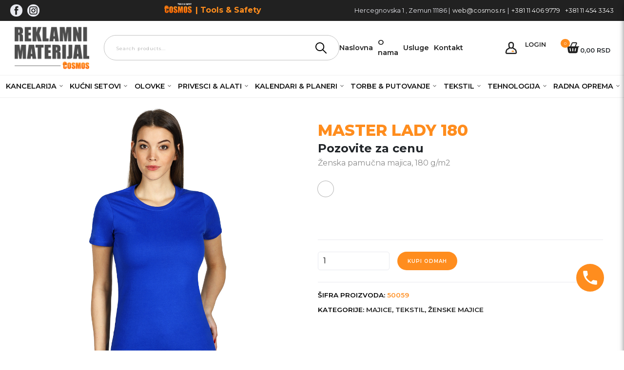

--- FILE ---
content_type: text/html; charset=UTF-8
request_url: https://reklamni-materijal.rs/proizvod/master-lady-180-%C5%BEenska-pamu%C4%8Dna-majica-180-gm2/
body_size: 26103
content:
<!doctype html>
<html lang="sr-RS">

<head>
	<meta charset="UTF-8">
	<meta name="viewport" content="width=device-width, initial-scale=1">
	<link rel="profile" href="https://gmpg.org/xfn/11">
	<link href="https://cdn.jsdelivr.net/npm/bootstrap@5.1.3/dist/css/bootstrap.min.css" rel="stylesheet" integrity="sha384-1BmE4kWBq78iYhFldvKuhfTAU6auU8tT94WrHftjDbrCEXSU1oBoqyl2QvZ6jIW3" crossorigin="anonymous">
	<link rel="preconnect" href="https://fonts.googleapis.com">
	<link rel="preconnect" href="https://fonts.gstatic.com" crossorigin>
	<link href="https://fonts.googleapis.com/css2?family=Biryani:wght@200;400;700&display=swap" rel="stylesheet">
	<title>MASTER LADY 180 &#8211; REKLAMNI MATERIJAL</title>
<meta name='robots' content='max-image-preview:large' />
<link rel="prefetch" href="https://reklamni-materijal.rs/wp-content/plugins/woo-min-max-quantity-step-control-single/assets/js/custom.js">
<link rel="prefetch" href="https://reklamni-materijal.rs/wp-content/plugins/woo-min-max-quantity-step-control-single/assets/css/wcmmq-front.css">
<link rel="alternate" type="application/rss+xml" title="REKLAMNI MATERIJAL &raquo; dovod" href="https://reklamni-materijal.rs/feed/" />
<link rel="alternate" type="application/rss+xml" title="REKLAMNI MATERIJAL &raquo; dovod komentara" href="https://reklamni-materijal.rs/comments/feed/" />
<link rel="alternate" type="application/rss+xml" title="REKLAMNI MATERIJAL &raquo; dovod komentara na MASTER LADY 180" href="https://reklamni-materijal.rs/proizvod/master-lady-180-%c5%beenska-pamu%c4%8dna-majica-180-gm2/feed/" />
<link rel="alternate" title="oEmbed (JSON)" type="application/json+oembed" href="https://reklamni-materijal.rs/wp-json/oembed/1.0/embed?url=https%3A%2F%2Freklamni-materijal.rs%2Fproizvod%2Fmaster-lady-180-%25c5%25beenska-pamu%25c4%258dna-majica-180-gm2%2F" />
<link rel="alternate" title="oEmbed (XML)" type="text/xml+oembed" href="https://reklamni-materijal.rs/wp-json/oembed/1.0/embed?url=https%3A%2F%2Freklamni-materijal.rs%2Fproizvod%2Fmaster-lady-180-%25c5%25beenska-pamu%25c4%258dna-majica-180-gm2%2F&#038;format=xml" />
<style id='wp-img-auto-sizes-contain-inline-css'>
img:is([sizes=auto i],[sizes^="auto," i]){contain-intrinsic-size:3000px 1500px}
/*# sourceURL=wp-img-auto-sizes-contain-inline-css */
</style>
<link rel='stylesheet' id='dg2wootheme-style-css' href='https://reklamni-materijal.rs/wp-content/themes/dg2wootheme-child/style.css?ver=1.0.0' media='all' />
<link rel='stylesheet' id='dg2theme-style-css' href='https://reklamni-materijal.rs/wp-content/themes/dg2wootheme/assets/css/dg2css.css?ver=1.0.0' media='all' />
<style id='wp-emoji-styles-inline-css'>

	img.wp-smiley, img.emoji {
		display: inline !important;
		border: none !important;
		box-shadow: none !important;
		height: 1em !important;
		width: 1em !important;
		margin: 0 0.07em !important;
		vertical-align: -0.1em !important;
		background: none !important;
		padding: 0 !important;
	}
/*# sourceURL=wp-emoji-styles-inline-css */
</style>
<style id='wp-block-library-inline-css'>
:root{--wp-block-synced-color:#7a00df;--wp-block-synced-color--rgb:122,0,223;--wp-bound-block-color:var(--wp-block-synced-color);--wp-editor-canvas-background:#ddd;--wp-admin-theme-color:#007cba;--wp-admin-theme-color--rgb:0,124,186;--wp-admin-theme-color-darker-10:#006ba1;--wp-admin-theme-color-darker-10--rgb:0,107,160.5;--wp-admin-theme-color-darker-20:#005a87;--wp-admin-theme-color-darker-20--rgb:0,90,135;--wp-admin-border-width-focus:2px}@media (min-resolution:192dpi){:root{--wp-admin-border-width-focus:1.5px}}.wp-element-button{cursor:pointer}:root .has-very-light-gray-background-color{background-color:#eee}:root .has-very-dark-gray-background-color{background-color:#313131}:root .has-very-light-gray-color{color:#eee}:root .has-very-dark-gray-color{color:#313131}:root .has-vivid-green-cyan-to-vivid-cyan-blue-gradient-background{background:linear-gradient(135deg,#00d084,#0693e3)}:root .has-purple-crush-gradient-background{background:linear-gradient(135deg,#34e2e4,#4721fb 50%,#ab1dfe)}:root .has-hazy-dawn-gradient-background{background:linear-gradient(135deg,#faaca8,#dad0ec)}:root .has-subdued-olive-gradient-background{background:linear-gradient(135deg,#fafae1,#67a671)}:root .has-atomic-cream-gradient-background{background:linear-gradient(135deg,#fdd79a,#004a59)}:root .has-nightshade-gradient-background{background:linear-gradient(135deg,#330968,#31cdcf)}:root .has-midnight-gradient-background{background:linear-gradient(135deg,#020381,#2874fc)}:root{--wp--preset--font-size--normal:16px;--wp--preset--font-size--huge:42px}.has-regular-font-size{font-size:1em}.has-larger-font-size{font-size:2.625em}.has-normal-font-size{font-size:var(--wp--preset--font-size--normal)}.has-huge-font-size{font-size:var(--wp--preset--font-size--huge)}.has-text-align-center{text-align:center}.has-text-align-left{text-align:left}.has-text-align-right{text-align:right}.has-fit-text{white-space:nowrap!important}#end-resizable-editor-section{display:none}.aligncenter{clear:both}.items-justified-left{justify-content:flex-start}.items-justified-center{justify-content:center}.items-justified-right{justify-content:flex-end}.items-justified-space-between{justify-content:space-between}.screen-reader-text{border:0;clip-path:inset(50%);height:1px;margin:-1px;overflow:hidden;padding:0;position:absolute;width:1px;word-wrap:normal!important}.screen-reader-text:focus{background-color:#ddd;clip-path:none;color:#444;display:block;font-size:1em;height:auto;left:5px;line-height:normal;padding:15px 23px 14px;text-decoration:none;top:5px;width:auto;z-index:100000}html :where(.has-border-color){border-style:solid}html :where([style*=border-top-color]){border-top-style:solid}html :where([style*=border-right-color]){border-right-style:solid}html :where([style*=border-bottom-color]){border-bottom-style:solid}html :where([style*=border-left-color]){border-left-style:solid}html :where([style*=border-width]){border-style:solid}html :where([style*=border-top-width]){border-top-style:solid}html :where([style*=border-right-width]){border-right-style:solid}html :where([style*=border-bottom-width]){border-bottom-style:solid}html :where([style*=border-left-width]){border-left-style:solid}html :where(img[class*=wp-image-]){height:auto;max-width:100%}:where(figure){margin:0 0 1em}html :where(.is-position-sticky){--wp-admin--admin-bar--position-offset:var(--wp-admin--admin-bar--height,0px)}@media screen and (max-width:600px){html :where(.is-position-sticky){--wp-admin--admin-bar--position-offset:0px}}

/*# sourceURL=wp-block-library-inline-css */
</style><link rel='stylesheet' id='wc-blocks-style-css' href='https://reklamni-materijal.rs/wp-content/plugins/woocommerce/assets/client/blocks/wc-blocks.css?ver=wc-10.3.7' media='all' />
<style id='global-styles-inline-css'>
:root{--wp--preset--aspect-ratio--square: 1;--wp--preset--aspect-ratio--4-3: 4/3;--wp--preset--aspect-ratio--3-4: 3/4;--wp--preset--aspect-ratio--3-2: 3/2;--wp--preset--aspect-ratio--2-3: 2/3;--wp--preset--aspect-ratio--16-9: 16/9;--wp--preset--aspect-ratio--9-16: 9/16;--wp--preset--color--black: #000000;--wp--preset--color--cyan-bluish-gray: #abb8c3;--wp--preset--color--white: #ffffff;--wp--preset--color--pale-pink: #f78da7;--wp--preset--color--vivid-red: #cf2e2e;--wp--preset--color--luminous-vivid-orange: #ff6900;--wp--preset--color--luminous-vivid-amber: #fcb900;--wp--preset--color--light-green-cyan: #7bdcb5;--wp--preset--color--vivid-green-cyan: #00d084;--wp--preset--color--pale-cyan-blue: #8ed1fc;--wp--preset--color--vivid-cyan-blue: #0693e3;--wp--preset--color--vivid-purple: #9b51e0;--wp--preset--color--main-color: rgb(255, 96, 8);--wp--preset--color--second-color: rgb(51, 51, 51);--wp--preset--gradient--vivid-cyan-blue-to-vivid-purple: linear-gradient(135deg,rgb(6,147,227) 0%,rgb(155,81,224) 100%);--wp--preset--gradient--light-green-cyan-to-vivid-green-cyan: linear-gradient(135deg,rgb(122,220,180) 0%,rgb(0,208,130) 100%);--wp--preset--gradient--luminous-vivid-amber-to-luminous-vivid-orange: linear-gradient(135deg,rgb(252,185,0) 0%,rgb(255,105,0) 100%);--wp--preset--gradient--luminous-vivid-orange-to-vivid-red: linear-gradient(135deg,rgb(255,105,0) 0%,rgb(207,46,46) 100%);--wp--preset--gradient--very-light-gray-to-cyan-bluish-gray: linear-gradient(135deg,rgb(238,238,238) 0%,rgb(169,184,195) 100%);--wp--preset--gradient--cool-to-warm-spectrum: linear-gradient(135deg,rgb(74,234,220) 0%,rgb(151,120,209) 20%,rgb(207,42,186) 40%,rgb(238,44,130) 60%,rgb(251,105,98) 80%,rgb(254,248,76) 100%);--wp--preset--gradient--blush-light-purple: linear-gradient(135deg,rgb(255,206,236) 0%,rgb(152,150,240) 100%);--wp--preset--gradient--blush-bordeaux: linear-gradient(135deg,rgb(254,205,165) 0%,rgb(254,45,45) 50%,rgb(107,0,62) 100%);--wp--preset--gradient--luminous-dusk: linear-gradient(135deg,rgb(255,203,112) 0%,rgb(199,81,192) 50%,rgb(65,88,208) 100%);--wp--preset--gradient--pale-ocean: linear-gradient(135deg,rgb(255,245,203) 0%,rgb(182,227,212) 50%,rgb(51,167,181) 100%);--wp--preset--gradient--electric-grass: linear-gradient(135deg,rgb(202,248,128) 0%,rgb(113,206,126) 100%);--wp--preset--gradient--midnight: linear-gradient(135deg,rgb(2,3,129) 0%,rgb(40,116,252) 100%);--wp--preset--font-size--small: 13px;--wp--preset--font-size--medium: 20px;--wp--preset--font-size--large: 36px;--wp--preset--font-size--x-large: 42px;--wp--preset--spacing--20: 0.44rem;--wp--preset--spacing--30: 0.67rem;--wp--preset--spacing--40: 1rem;--wp--preset--spacing--50: 1.5rem;--wp--preset--spacing--60: 2.25rem;--wp--preset--spacing--70: 3.38rem;--wp--preset--spacing--80: 5.06rem;--wp--preset--shadow--natural: 6px 6px 9px rgba(0, 0, 0, 0.2);--wp--preset--shadow--deep: 12px 12px 50px rgba(0, 0, 0, 0.4);--wp--preset--shadow--sharp: 6px 6px 0px rgba(0, 0, 0, 0.2);--wp--preset--shadow--outlined: 6px 6px 0px -3px rgb(255, 255, 255), 6px 6px rgb(0, 0, 0);--wp--preset--shadow--crisp: 6px 6px 0px rgb(0, 0, 0);}:where(.is-layout-flex){gap: 0.5em;}:where(.is-layout-grid){gap: 0.5em;}body .is-layout-flex{display: flex;}.is-layout-flex{flex-wrap: wrap;align-items: center;}.is-layout-flex > :is(*, div){margin: 0;}body .is-layout-grid{display: grid;}.is-layout-grid > :is(*, div){margin: 0;}:where(.wp-block-columns.is-layout-flex){gap: 2em;}:where(.wp-block-columns.is-layout-grid){gap: 2em;}:where(.wp-block-post-template.is-layout-flex){gap: 1.25em;}:where(.wp-block-post-template.is-layout-grid){gap: 1.25em;}.has-black-color{color: var(--wp--preset--color--black) !important;}.has-cyan-bluish-gray-color{color: var(--wp--preset--color--cyan-bluish-gray) !important;}.has-white-color{color: var(--wp--preset--color--white) !important;}.has-pale-pink-color{color: var(--wp--preset--color--pale-pink) !important;}.has-vivid-red-color{color: var(--wp--preset--color--vivid-red) !important;}.has-luminous-vivid-orange-color{color: var(--wp--preset--color--luminous-vivid-orange) !important;}.has-luminous-vivid-amber-color{color: var(--wp--preset--color--luminous-vivid-amber) !important;}.has-light-green-cyan-color{color: var(--wp--preset--color--light-green-cyan) !important;}.has-vivid-green-cyan-color{color: var(--wp--preset--color--vivid-green-cyan) !important;}.has-pale-cyan-blue-color{color: var(--wp--preset--color--pale-cyan-blue) !important;}.has-vivid-cyan-blue-color{color: var(--wp--preset--color--vivid-cyan-blue) !important;}.has-vivid-purple-color{color: var(--wp--preset--color--vivid-purple) !important;}.has-black-background-color{background-color: var(--wp--preset--color--black) !important;}.has-cyan-bluish-gray-background-color{background-color: var(--wp--preset--color--cyan-bluish-gray) !important;}.has-white-background-color{background-color: var(--wp--preset--color--white) !important;}.has-pale-pink-background-color{background-color: var(--wp--preset--color--pale-pink) !important;}.has-vivid-red-background-color{background-color: var(--wp--preset--color--vivid-red) !important;}.has-luminous-vivid-orange-background-color{background-color: var(--wp--preset--color--luminous-vivid-orange) !important;}.has-luminous-vivid-amber-background-color{background-color: var(--wp--preset--color--luminous-vivid-amber) !important;}.has-light-green-cyan-background-color{background-color: var(--wp--preset--color--light-green-cyan) !important;}.has-vivid-green-cyan-background-color{background-color: var(--wp--preset--color--vivid-green-cyan) !important;}.has-pale-cyan-blue-background-color{background-color: var(--wp--preset--color--pale-cyan-blue) !important;}.has-vivid-cyan-blue-background-color{background-color: var(--wp--preset--color--vivid-cyan-blue) !important;}.has-vivid-purple-background-color{background-color: var(--wp--preset--color--vivid-purple) !important;}.has-black-border-color{border-color: var(--wp--preset--color--black) !important;}.has-cyan-bluish-gray-border-color{border-color: var(--wp--preset--color--cyan-bluish-gray) !important;}.has-white-border-color{border-color: var(--wp--preset--color--white) !important;}.has-pale-pink-border-color{border-color: var(--wp--preset--color--pale-pink) !important;}.has-vivid-red-border-color{border-color: var(--wp--preset--color--vivid-red) !important;}.has-luminous-vivid-orange-border-color{border-color: var(--wp--preset--color--luminous-vivid-orange) !important;}.has-luminous-vivid-amber-border-color{border-color: var(--wp--preset--color--luminous-vivid-amber) !important;}.has-light-green-cyan-border-color{border-color: var(--wp--preset--color--light-green-cyan) !important;}.has-vivid-green-cyan-border-color{border-color: var(--wp--preset--color--vivid-green-cyan) !important;}.has-pale-cyan-blue-border-color{border-color: var(--wp--preset--color--pale-cyan-blue) !important;}.has-vivid-cyan-blue-border-color{border-color: var(--wp--preset--color--vivid-cyan-blue) !important;}.has-vivid-purple-border-color{border-color: var(--wp--preset--color--vivid-purple) !important;}.has-vivid-cyan-blue-to-vivid-purple-gradient-background{background: var(--wp--preset--gradient--vivid-cyan-blue-to-vivid-purple) !important;}.has-light-green-cyan-to-vivid-green-cyan-gradient-background{background: var(--wp--preset--gradient--light-green-cyan-to-vivid-green-cyan) !important;}.has-luminous-vivid-amber-to-luminous-vivid-orange-gradient-background{background: var(--wp--preset--gradient--luminous-vivid-amber-to-luminous-vivid-orange) !important;}.has-luminous-vivid-orange-to-vivid-red-gradient-background{background: var(--wp--preset--gradient--luminous-vivid-orange-to-vivid-red) !important;}.has-very-light-gray-to-cyan-bluish-gray-gradient-background{background: var(--wp--preset--gradient--very-light-gray-to-cyan-bluish-gray) !important;}.has-cool-to-warm-spectrum-gradient-background{background: var(--wp--preset--gradient--cool-to-warm-spectrum) !important;}.has-blush-light-purple-gradient-background{background: var(--wp--preset--gradient--blush-light-purple) !important;}.has-blush-bordeaux-gradient-background{background: var(--wp--preset--gradient--blush-bordeaux) !important;}.has-luminous-dusk-gradient-background{background: var(--wp--preset--gradient--luminous-dusk) !important;}.has-pale-ocean-gradient-background{background: var(--wp--preset--gradient--pale-ocean) !important;}.has-electric-grass-gradient-background{background: var(--wp--preset--gradient--electric-grass) !important;}.has-midnight-gradient-background{background: var(--wp--preset--gradient--midnight) !important;}.has-small-font-size{font-size: var(--wp--preset--font-size--small) !important;}.has-medium-font-size{font-size: var(--wp--preset--font-size--medium) !important;}.has-large-font-size{font-size: var(--wp--preset--font-size--large) !important;}.has-x-large-font-size{font-size: var(--wp--preset--font-size--x-large) !important;}
/*# sourceURL=global-styles-inline-css */
</style>

<style id='classic-theme-styles-inline-css'>
/*! This file is auto-generated */
.wp-block-button__link{color:#fff;background-color:#32373c;border-radius:9999px;box-shadow:none;text-decoration:none;padding:calc(.667em + 2px) calc(1.333em + 2px);font-size:1.125em}.wp-block-file__button{background:#32373c;color:#fff;text-decoration:none}
/*# sourceURL=/wp-includes/css/classic-themes.min.css */
</style>
<link rel='stylesheet' id='dg2-styles-css' href='https://reklamni-materijal.rs/wp-content/plugins/dg2_woo_integracija/front/assets/css/styles.css?ver=1.0.0' media='all' />
<link rel='stylesheet' id='dg2pb_style-css' href='https://reklamni-materijal.rs/wp-content/plugins/small-phone-button-basic/assets/styles.css?ver=1.1.3' media='all' />
<style id='woocommerce-inline-inline-css'>
.woocommerce form .form-row .required { visibility: visible; }
/*# sourceURL=woocommerce-inline-inline-css */
</style>
<link rel='stylesheet' id='wooswipe-pswp-css-css' href='https://reklamni-materijal.rs/wp-content/plugins/wooswipe/public/pswp/photoswipe.css?ver=3.0.1' media='all' />
<link rel='stylesheet' id='wooswipe-pswp-skin-css' href='https://reklamni-materijal.rs/wp-content/plugins/wooswipe/public/pswp/default-skin/default-skin.css?ver=3.0.1' media='all' />
<link rel='stylesheet' id='wooswipe-slick-css-css' href='https://reklamni-materijal.rs/wp-content/plugins/wooswipe/public/slick/slick.css?ver=3.0.1' media='all' />
<link rel='stylesheet' id='wooswipe-slick-theme-css' href='https://reklamni-materijal.rs/wp-content/plugins/wooswipe/public/slick/slick-theme.css?ver=3.0.1' media='all' />
<link rel='stylesheet' id='wooswipe-css-css' href='https://reklamni-materijal.rs/wp-content/plugins/wooswipe/public/css/wooswipe.css?ver=3.0.1' media='all' />
<link rel='stylesheet' id='alg-wc-alfs-progress-css' href='https://reklamni-materijal.rs/wp-content/plugins/amount-left-free-shipping-woocommerce/includes/css/alg-wc-alfs-progress.min.css?ver=2.4.9' media='all' />
<link rel='stylesheet' id='brands-styles-css' href='https://reklamni-materijal.rs/wp-content/plugins/woocommerce/assets/css/brands.css?ver=10.3.7' media='all' />
<link rel='stylesheet' id='parent-style-css' href='https://reklamni-materijal.rs/wp-content/themes/dg2wootheme/style.css?ver=6.9' media='all' />
<link rel='stylesheet' id='child-style-css' href='https://reklamni-materijal.rs/wp-content/themes/dg2wootheme-child/style.css?ver=6.9' media='all' />
<link rel='stylesheet' id='dg2wootheme-woocommerce-style-css' href='https://reklamni-materijal.rs/wp-content/themes/dg2wootheme/woocommerce.css?ver=1.0.0' media='all' />
<style id='dg2wootheme-woocommerce-style-inline-css'>
@font-face {
			font-family: "star";
			src: url("https://reklamni-materijal.rs/wp-content/plugins/woocommerce/assets/fonts/star.eot");
			src: url("https://reklamni-materijal.rs/wp-content/plugins/woocommerce/assets/fonts/star.eot?#iefix") format("embedded-opentype"),
				url("https://reklamni-materijal.rs/wp-content/plugins/woocommerce/assets/fonts/star.woff") format("woff"),
				url("https://reklamni-materijal.rs/wp-content/plugins/woocommerce/assets/fonts/star.ttf") format("truetype"),
				url("https://reklamni-materijal.rs/wp-content/plugins/woocommerce/assets/fonts/star.svg#star") format("svg");
			font-weight: normal;
			font-style: normal;
		}
/*# sourceURL=dg2wootheme-woocommerce-style-inline-css */
</style>
<link rel='stylesheet' id='wcmmq-front-style-css' href='https://reklamni-materijal.rs/wp-content/plugins/woo-min-max-quantity-step-control-single/assets/css/wcmmq-front.css?ver=7.0.3.2.1764155639' media='all' />
<script src="https://reklamni-materijal.rs/wp-includes/js/jquery/jquery.min.js?ver=3.7.1" id="jquery-core-js"></script>
<script src="https://reklamni-materijal.rs/wp-includes/js/jquery/jquery-migrate.min.js?ver=3.4.1" id="jquery-migrate-js"></script>
<script src="https://reklamni-materijal.rs/wp-content/themes/dg2wootheme/assets/js/dg2scripts.js?ver=1.0.0" id="dg2wootheme_js-js"></script>
<script src="https://reklamni-materijal.rs/wp-content/plugins/woocommerce/assets/js/jquery-blockui/jquery.blockUI.min.js?ver=2.7.0-wc.10.3.7" id="wc-jquery-blockui-js" defer data-wp-strategy="defer"></script>
<script id="wc-add-to-cart-js-extra">
var wc_add_to_cart_params = {"ajax_url":"/wp-admin/admin-ajax.php","wc_ajax_url":"/?wc-ajax=%%endpoint%%","i18n_view_cart":"Pregled korpe","cart_url":"https://reklamni-materijal.rs/korpa/","is_cart":"","cart_redirect_after_add":"no"};
//# sourceURL=wc-add-to-cart-js-extra
</script>
<script src="https://reklamni-materijal.rs/wp-content/plugins/woocommerce/assets/js/frontend/add-to-cart.min.js?ver=10.3.7" id="wc-add-to-cart-js" defer data-wp-strategy="defer"></script>
<script id="wc-single-product-js-extra">
var wc_single_product_params = {"i18n_required_rating_text":"Ocenite","i18n_rating_options":["1 od 5 zvezdica","2 od 5 zvezdica","3 od 5 zvezdica","4 od 5 zvezdica","5 od 5 zvezdica"],"i18n_product_gallery_trigger_text":"Pogledajte galeriju slika preko celog ekrana","review_rating_required":"yes","flexslider":{"rtl":false,"animation":"slide","smoothHeight":true,"directionNav":false,"controlNav":"thumbnails","slideshow":false,"animationSpeed":500,"animationLoop":false,"allowOneSlide":false},"zoom_enabled":"","zoom_options":[],"photoswipe_enabled":"","photoswipe_options":{"shareEl":false,"closeOnScroll":false,"history":false,"hideAnimationDuration":0,"showAnimationDuration":0},"flexslider_enabled":""};
//# sourceURL=wc-single-product-js-extra
</script>
<script src="https://reklamni-materijal.rs/wp-content/plugins/woocommerce/assets/js/frontend/single-product.min.js?ver=10.3.7" id="wc-single-product-js" defer data-wp-strategy="defer"></script>
<script src="https://reklamni-materijal.rs/wp-content/plugins/woocommerce/assets/js/js-cookie/js.cookie.min.js?ver=2.1.4-wc.10.3.7" id="wc-js-cookie-js" defer data-wp-strategy="defer"></script>
<script id="woocommerce-js-extra">
var woocommerce_params = {"ajax_url":"/wp-admin/admin-ajax.php","wc_ajax_url":"/?wc-ajax=%%endpoint%%","i18n_password_show":"Prika\u017ei lozinku","i18n_password_hide":"Sakrij lozinku"};
//# sourceURL=woocommerce-js-extra
</script>
<script src="https://reklamni-materijal.rs/wp-content/plugins/woocommerce/assets/js/frontend/woocommerce.min.js?ver=10.3.7" id="woocommerce-js" defer data-wp-strategy="defer"></script>
<script src="https://reklamni-materijal.rs/wp-content/plugins/wooswipe/public/pswp/photoswipe.min.js?ver=3.0.1" id="wooswipe-pswp-js"></script>
<script src="https://reklamni-materijal.rs/wp-content/plugins/wooswipe/public/pswp/photoswipe-ui-default.min.js?ver=3.0.1" id="wooswipe-pswp-ui-js"></script>
<script src="https://reklamni-materijal.rs/wp-content/plugins/wooswipe/public/slick/slick.min.js?ver=3.0.1" id="wooswipe-slick-js"></script>
<link rel="https://api.w.org/" href="https://reklamni-materijal.rs/wp-json/" /><link rel="alternate" title="JSON" type="application/json" href="https://reklamni-materijal.rs/wp-json/wp/v2/product/9103" /><link rel="EditURI" type="application/rsd+xml" title="RSD" href="https://reklamni-materijal.rs/xmlrpc.php?rsd" />
<meta name="generator" content="WordPress 6.9" />
<meta name="generator" content="WooCommerce 10.3.7" />
<link rel="canonical" href="https://reklamni-materijal.rs/proizvod/master-lady-180-%c5%beenska-pamu%c4%8dna-majica-180-gm2/" />
<link rel='shortlink' href='https://reklamni-materijal.rs/?p=9103' />
<style type="text/css">
span.wcmmq_prefix {
    float: left;
    padding: 10px;
    margin: 0;
}
</style>
	<noscript><style>.woocommerce-product-gallery{ opacity: 1 !important; }</style></noscript>
	<link rel="icon" href="https://reklamni-materijal.rs/wp-content/uploads/2023/12/favicon.png" sizes="32x32" />
<link rel="icon" href="https://reklamni-materijal.rs/wp-content/uploads/2023/12/favicon.png" sizes="192x192" />
<link rel="apple-touch-icon" href="https://reklamni-materijal.rs/wp-content/uploads/2023/12/favicon.png" />
<meta name="msapplication-TileImage" content="https://reklamni-materijal.rs/wp-content/uploads/2023/12/favicon.png" />
		<style id="wp-custom-css">
			.header-search {
    padding: 0 !important;}

.header-newsearch {
    max-width: 500px;
    width: 100%;
    float: left;
    margin: auto;}

/*
li.cat-item.cat-item-548.i-have-kids, li.cat-item.cat-item-590.i-have-kids {display: none;}

li.cat-item.cat-item-548, li.cat-item.cat-item-590 {display: none;}
*/

@media screen and (max-width: 782px){
	.header-newsearch {display: none;}
}
		</style>
		<link rel='stylesheet' id='phoeniixx_select2_css-css' href='https://reklamni-materijal.rs/wp-content/plugins/color-and-image-swatches-for-variable-product-attributes/assets/css/select2.css?ver=6.9' media='all' />
<link rel='stylesheet' id='phoen_font_awesome_lib112-css' href='//maxcdn.bootstrapcdn.com/font-awesome/4.3.0/css/font-awesome.min.css?ver=6.9' media='all' />
</head>

<body class="wp-singular product-template-default single single-product postid-9103 wp-custom-logo wp-embed-responsive wp-theme-dg2wootheme wp-child-theme-dg2wootheme-child theme-dg2wootheme woocommerce woocommerce-page woocommerce-no-js woocommerce-active">
		<div id="page" class="site">
		<a class="skip-link screen-reader-text" href="#primary">Skip to content</a>
		
		<header id="masthead" class="site-header style-1">
			<div class="top-header  p-1 ">
    <div class="container">
        <div class="row">
            <div class="col-lg-3 col-md-3 col-3 top-header__left">
                <div class="social">
                    <a href="https://www.facebook.com/sharer/sharer.php?u=https://www.cosmos.rs/kontaktirajte-nas/" class="round"><svg version="1.1" id="Layer_1" xmlns="http://www.w3.org/2000/svg" xmlns:xlink="http://www.w3.org/1999/xlink" x="0px" y="0px"
            viewBox="0 0 455 455" style="enable-background:new 0 0 455 455;" xml:space="preserve">
       <path style="fill-rule:evenodd;clip-rule:evenodd;" d="M0,0v455h455V0H0z M301.004,125.217H265.44
           c-7.044,0-14.153,7.28-14.153,12.696v36.264h49.647c-1.999,27.807-6.103,53.235-6.103,53.235h-43.798V385h-65.266V227.395h-31.771
           v-53.029h31.771v-43.356c0-7.928-1.606-61.009,66.872-61.009h48.366V125.217z"/>
       </svg></a><a href="https://www.instagram.com/cosmos.htz/" class="round"><svg version="1.1" id="Layer_1" xmlns="http://www.w3.org/2000/svg" xmlns:xlink="http://www.w3.org/1999/xlink" x="0px" y="0px"
        viewBox="0 0 455.73 455.73" style="enable-background:new 0 0 455.73 455.73;" xml:space="preserve">
   <path d="M227.86,182.55c-24.98,0-45.32,20.33-45.32,45.31c0,24.99,20.34,45.33,45.32,45.33c24.99,0,45.32-20.34,45.32-45.33
       C273.18,202.88,252.85,182.55,227.86,182.55z M227.86,182.55c-24.98,0-45.32,20.33-45.32,45.31c0,24.99,20.34,45.33,45.32,45.33
       c24.99,0,45.32-20.34,45.32-45.33C273.18,202.88,252.85,182.55,227.86,182.55z M303.36,108.66H152.37
       c-24.1,0-43.71,19.61-43.71,43.71v150.99c0,24.1,19.61,43.71,43.71,43.71h150.99c24.1,0,43.71-19.61,43.71-43.71V152.37
       C347.07,128.27,327.46,108.66,303.36,108.66z M227.86,306.35c-43.27,0-78.48-35.21-78.48-78.49c0-43.27,35.21-78.48,78.48-78.48
       c43.28,0,78.49,35.21,78.49,78.48C306.35,271.14,271.14,306.35,227.86,306.35z M308.87,165.61c-10.24,0-18.57-8.33-18.57-18.57
       s8.33-18.57,18.57-18.57s18.57,8.33,18.57,18.57S319.11,165.61,308.87,165.61z M227.86,182.55c-24.98,0-45.32,20.33-45.32,45.31
       c0,24.99,20.34,45.33,45.32,45.33c24.99,0,45.32-20.34,45.32-45.33C273.18,202.88,252.85,182.55,227.86,182.55z M303.36,108.66
       H152.37c-24.1,0-43.71,19.61-43.71,43.71v150.99c0,24.1,19.61,43.71,43.71,43.71h150.99c24.1,0,43.71-19.61,43.71-43.71V152.37
       C347.07,128.27,327.46,108.66,303.36,108.66z M227.86,306.35c-43.27,0-78.48-35.21-78.48-78.49c0-43.27,35.21-78.48,78.48-78.48
       c43.28,0,78.49,35.21,78.49,78.48C306.35,271.14,271.14,306.35,227.86,306.35z M308.87,165.61c-10.24,0-18.57-8.33-18.57-18.57
       s8.33-18.57,18.57-18.57s18.57,8.33,18.57,18.57S319.11,165.61,308.87,165.61z M227.86,182.55c-24.98,0-45.32,20.33-45.32,45.31
       c0,24.99,20.34,45.33,45.32,45.33c24.99,0,45.32-20.34,45.32-45.33C273.18,202.88,252.85,182.55,227.86,182.55z M0,0v455.73h455.73
       V0H0z M380.23,303.36c0,42.39-34.48,76.87-76.87,76.87H152.37c-42.39,0-76.87-34.48-76.87-76.87V152.37
       c0-42.39,34.48-76.87,76.87-76.87h150.99c42.39,0,76.87,34.48,76.87,76.87V303.36z M303.36,108.66H152.37
       c-24.1,0-43.71,19.61-43.71,43.71v150.99c0,24.1,19.61,43.71,43.71,43.71h150.99c24.1,0,43.71-19.61,43.71-43.71V152.37
       C347.07,128.27,327.46,108.66,303.36,108.66z M227.86,306.35c-43.27,0-78.48-35.21-78.48-78.49c0-43.27,35.21-78.48,78.48-78.48
       c43.28,0,78.49,35.21,78.49,78.48C306.35,271.14,271.14,306.35,227.86,306.35z M308.87,165.61c-10.24,0-18.57-8.33-18.57-18.57
       s8.33-18.57,18.57-18.57s18.57,8.33,18.57,18.57S319.11,165.61,308.87,165.61z M227.86,182.55c-24.98,0-45.32,20.33-45.32,45.31
       c0,24.99,20.34,45.33,45.32,45.33c24.99,0,45.32-20.34,45.32-45.33C273.18,202.88,252.85,182.55,227.86,182.55z M227.86,182.55
       c-24.98,0-45.32,20.33-45.32,45.31c0,24.99,20.34,45.33,45.32,45.33c24.99,0,45.32-20.34,45.32-45.33
       C273.18,202.88,252.85,182.55,227.86,182.55z M227.86,182.55c-24.98,0-45.32,20.33-45.32,45.31c0,24.99,20.34,45.33,45.32,45.33
       c24.99,0,45.32-20.34,45.32-45.33C273.18,202.88,252.85,182.55,227.86,182.55z M303.36,108.66H152.37
       c-24.1,0-43.71,19.61-43.71,43.71v150.99c0,24.1,19.61,43.71,43.71,43.71h150.99c24.1,0,43.71-19.61,43.71-43.71V152.37
       C347.07,128.27,327.46,108.66,303.36,108.66z M227.86,306.35c-43.27,0-78.48-35.21-78.48-78.49c0-43.27,35.21-78.48,78.48-78.48
       c43.28,0,78.49,35.21,78.49,78.48C306.35,271.14,271.14,306.35,227.86,306.35z M308.87,165.61c-10.24,0-18.57-8.33-18.57-18.57
       s8.33-18.57,18.57-18.57s18.57,8.33,18.57,18.57S319.11,165.61,308.87,165.61z M227.86,182.55c-24.98,0-45.32,20.33-45.32,45.31
       c0,24.99,20.34,45.33,45.32,45.33c24.99,0,45.32-20.34,45.32-45.33C273.18,202.88,252.85,182.55,227.86,182.55z M227.86,182.55
       c-24.98,0-45.32,20.33-45.32,45.31c0,24.99,20.34,45.33,45.32,45.33c24.99,0,45.32-20.34,45.32-45.33
       C273.18,202.88,252.85,182.55,227.86,182.55z M227.86,182.55c-24.98,0-45.32,20.33-45.32,45.31c0,24.99,20.34,45.33,45.32,45.33
       c24.99,0,45.32-20.34,45.32-45.33C273.18,202.88,252.85,182.55,227.86,182.55z M303.36,108.66H152.37
       c-24.1,0-43.71,19.61-43.71,43.71v150.99c0,24.1,19.61,43.71,43.71,43.71h150.99c24.1,0,43.71-19.61,43.71-43.71V152.37
       C347.07,128.27,327.46,108.66,303.36,108.66z M227.86,306.35c-43.27,0-78.48-35.21-78.48-78.49c0-43.27,35.21-78.48,78.48-78.48
       c43.28,0,78.49,35.21,78.49,78.48C306.35,271.14,271.14,306.35,227.86,306.35z M308.87,165.61c-10.24,0-18.57-8.33-18.57-18.57
       s8.33-18.57,18.57-18.57s18.57,8.33,18.57,18.57S319.11,165.61,308.87,165.61z M227.86,182.55c-24.98,0-45.32,20.33-45.32,45.31
       c0,24.99,20.34,45.33,45.32,45.33c24.99,0,45.32-20.34,45.32-45.33C273.18,202.88,252.85,182.55,227.86,182.55z"/>
   </svg></a>                </div>
            </div>
			
			<div class="col-lg-3 col-md-3 col-9 top-header__left">
                <div class="cosmoslink">
					<a href="https://www.cosmos.rs" target="_blank"><img src="https://reklamni-materijal.rs/wp-content/uploads/2024/01/cosmos-tools-and-safety-logo-white.png" alt="reklamni-materijal.rs"><strong>| Tools & Safety</strong></a>
                </div>
            </div>
			
            <div class="col-lg-6 col-md-6 col-12 top-header__right ">
               Hercegnovska 1 , Zemun 11186 |
                <a href="mailto:web@cosmos.rs" class="header-contact">
                    web@cosmos.rs </a> |
                <a class="header-contact" href="tel:+381 11 406 9779">
                    +381 11 406 9779                </a>
                <a href="tel:+381 11 454 3343" class="header-contact">
                    +381 11 454 3343                </a>
            </div>
        </div>
    </div>
</div>
<div class="site-branding">
    <div class="container">
        <div class="row">
            <div class="col-12 col-sm-6 col-md-3 col-lg-2 order-1">
                <div class="custom-logo">
                    <a href="https://reklamni-materijal.rs/" class="custom-logo-link" rel="home"><img width="199" height="112" src="https://reklamni-materijal.rs/wp-content/uploads/2023/12/reklamni-materijal-logo-sivi.png" class="custom-logo" alt="REKLAMNI MATERIJAL" decoding="async" srcset="https://reklamni-materijal.rs/wp-content/uploads/2023/12/reklamni-materijal-logo-sivi.png 199w, https://reklamni-materijal.rs/wp-content/uploads/2023/12/reklamni-materijal-logo-sivi-50x28.png 50w, https://reklamni-materijal.rs/wp-content/uploads/2023/12/reklamni-materijal-logo-sivi-64x36.png 64w" sizes="(max-width: 199px) 100vw, 199px" /></a>                    <span class="mobile-nav d-block d-md-none" style="cursor:pointer;position: absolute;right: 10px;" onclick="openNav()">
            <svg id="i-menu" xmlns="http://www.w3.org/2000/svg" viewBox="0 0 32 32" fill="#000000" stroke="#000000" stroke-linecap="round" stroke-linejoin="round" stroke-width="2" style="width: 45px; height: 45px; fill: #000000">
              <path d="M4 8 L28 8 M4 16 L28 16 M4 24 L28 24" fill="#000000" />
            </svg>
          </span>
                </div>
            </div>
            <div class="col-12  col-md-5 col-lg-7 order-2  order-sm-3 order-md-2 header-search">
                <nav id="page-navigation" class="main-navigation page-navigation">
					<div class="header-newsearch">
						<form role="search" method="get" id="searchform" action="https://reklamni-materijal.rs/">
                        <div>
                                <label class="screen-reader-text" for="s">Pretraga za:</label>
                                <input type="search" value="" name="s" id="s" placeholder="Search products..." />                           
                                <input type="hidden" name="post_type" value="product" />
                                <button type="submit" id="searchsubmit" />
                                <svg version="1.1" id="Capa_1" xmlns="http://www.w3.org/2000/svg" xmlns:xlink="http://www.w3.org/1999/xlink" x="0px" y="0px"
                                viewBox="0 0 487.95 487.95" style="enable-background:new 0 0 487.95 487.95;" xml:space="preserve">
                           <g>
                               <g>
                                   <path d="M481.8,453l-140-140.1c27.6-33.1,44.2-75.4,44.2-121.6C386,85.9,299.5,0.2,193.1,0.2S0,86,0,191.4s86.5,191.1,192.9,191.1
                                       c45.2,0,86.8-15.5,119.8-41.4l140.5,140.5c8.2,8.2,20.4,8.2,28.6,0C490,473.4,490,461.2,481.8,453z M41,191.4
                                       c0-82.8,68.2-150.1,151.9-150.1s151.9,67.3,151.9,150.1s-68.2,150.1-151.9,150.1S41,274.1,41,191.4z"/>
                               </g>
                           </g>
                           </svg>
                                </button>  
                        </div>
                </form>					</div>
					
					
                    <!-- <button class="menu-toggle" aria-controls="top-menu" aria-expanded="false"></button> -->
                    <div class="menu-glavni-meni-container"><ul id="top-menu" class="menu"><li id="menu-item-14521" class="menu-item menu-item-type-post_type menu-item-object-page menu-item-home menu-item-14521"><a href="https://reklamni-materijal.rs/">Naslovna</a></li>
<li id="menu-item-14520" class="menu-item menu-item-type-post_type menu-item-object-page menu-item-14520"><a href="https://reklamni-materijal.rs/o-nama/">O nama</a></li>
<li id="menu-item-14519" class="menu-item menu-item-type-post_type menu-item-object-page menu-item-14519"><a href="https://reklamni-materijal.rs/usluge/">Usluge</a></li>
<li id="menu-item-14518" class="menu-item menu-item-type-post_type menu-item-object-page menu-item-14518"><a href="https://reklamni-materijal.rs/kontakt/">Kontakt</a></li>
</ul></div>                </nav><!-- #category-navigation -->


            </div>
            <div class="col-12 col-sm-6  col-md-4 col-lg-3 order-3 order-sm-2 order-md-3  d-flex justify-content-center justify-content-md-end align-items-center mt-3 mt-md-0">
                <div class="header-user">
                                        <a href="https://reklamni-materijal.rs/moj-nalog/" title="Members Area Login">
                        <svg xmlns="http://www.w3.org/2000/svg" width="46.97" height="50" viewBox="0 0 46.97 50"><g id="user" data-name="Layer 2"><g id="Avatar"><path class="cls-1" d="M46.82 42.12l-1.28-6.07a12 12 0 0 0-5.45-7.77l-7.69-4.76a11.08 11.08 0 0 0 2.15-5.46l.61-5.75A11.13 11.13 0 0 0 24.1 0h-1.23A11.13 11.13 0 0 0 11.8 12.31l.62 5.75a11.08 11.08 0 0 0 2.15 5.46l-7.7 4.76a12 12 0 0 0-5.45 7.77L.14 42.12A6.53 6.53 0 0 0 6.53 50h33.9a6.53 6.53 0 0 0 6.39-7.88zM18.31 7a6.07 6.07 0 0 1 4.56-2h1.23a6.12 6.12 0 0 1 6.09 6.78l-.61 5.74a6.13 6.13 0 0 1-12.19 0l-.61-5.74A6 6 0 0 1 18.31 7zm23.31 37.4a1.48 1.48 0 0 1-1.19.57H6.53a1.48 1.48 0 0 1-1.19-.57A1.52 1.52 0 0 1 5 43.15l1.28-6.07a7.09 7.09 0 0 1 3.22-4.54l9.13-5.66a11.06 11.06 0 0 0 9.7 0l9.13 5.66a7.09 7.09 0 0 1 3.19 4.54l1.28 6.07a1.52 1.52 0 0 1-.31 1.28z"/><rect class="cls-2" x="25.48" y="36" width="10" height="5" rx="2.5" ry="2.5"/></g></g></svg><div>LOGIN</div>                    </a>
                </div>

                <div class="header-mini-cart-icon">
                    <div class="header-mini-cart-link" onclick="openNavCart()"> <svg version="1.1" id="Icons" xmlns="http://www.w3.org/2000/svg" xmlns:xlink="http://www.w3.org/1999/xlink" x="0px" y="0px"
            viewBox="0 0 32 32" style="enable-background:new 0 0 32 32;" xml:space="preserve">
       <path d="M29,13h-2h-4.5l2.6-6.1c0.3-0.6,0.3-1.4-0.1-1.9c-0.4-0.6-1-0.9-1.7-0.9h-7.1c-1.1,0-2.2,0.6-2.7,1.7L10.3,13H5H3
           c-0.6,0-1,0.4-1,1s0.4,1,1,1h1.1l1.5,9.6c0.3,2,2,3.4,4,3.4h12.9c2,0,3.7-1.4,4-3.4l1.5-9.6H29c0.6,0,1-0.4,1-1S29.6,13,29,13z
            M11.2,24c-0.1,0-0.1,0-0.2,0c-0.5,0-0.9-0.3-1-0.8l-1-5c-0.1-0.5,0.2-1.1,0.8-1.2c0.5-0.1,1.1,0.2,1.2,0.8l1,5
           C12.1,23.3,11.7,23.9,11.2,24z M15.3,6.6C15.5,6.2,15.9,6,16.2,6l7.1,0l-3,7h-7.8L15.3,6.6z M17,23c0,0.6-0.4,1-1,1s-1-0.4-1-1v-5
           c0-0.6,0.4-1,1-1s1,0.4,1,1V23z M22,23.2c-0.1,0.5-0.5,0.8-1,0.8c-0.1,0-0.1,0-0.2,0c-0.5-0.1-0.9-0.6-0.8-1.2l1-5
           c0.1-0.5,0.6-0.9,1.2-0.8c0.5,0.1,0.9,0.6,0.8,1.2L22,23.2z"/>
       </svg>                        		<!-- <a class="cart-contentss" href="javascript;" title=""> -->
						<span class="amount">0,00&nbsp;RSD</span> <span class="counts">0</span>
		<!-- </a> -->
	                    </div>
                </div>
            </div>
        </div>
    </div>
</div><!-- .site-branding -->
<div class=" header-bottom d-none d-lg-block container">
        <div class="row">
            <div class="col ">
                <nav id="category-navigation" class="main-navigation category-navigation">
                    <button class="menu-toggle" aria-controls="bottom-menu" aria-expanded="false">Category Menu</button>
                                        <ul id="bottom-menu" class="menu">
                        	<li class="cat-item cat-item-474 i-have-kids"><a href="https://reklamni-materijal.rs/kategorija-proizvoda/kancelarija/" title="View all posts filed under Kancelarija">Kancelarija</a>
<ul class='children'>
	<li class="cat-item cat-item-475 i-have-kids"><a href="https://reklamni-materijal.rs/kategorija-proizvoda/kancelarija/notesi-i-agende/" title="View all posts filed under Notesi i agende">Notesi i agende</a>
	<ul class='children'>
	<li class="cat-item cat-item-476"><a href="https://reklamni-materijal.rs/kategorija-proizvoda/kancelarija/notesi-i-agende/notesi/" title="View all posts filed under Notesi">Notesi</a>
</li>
	<li class="cat-item cat-item-477"><a href="https://reklamni-materijal.rs/kategorija-proizvoda/kancelarija/notesi-i-agende/agende/" title="View all posts filed under Agende">Agende</a>
</li>
	<li class="cat-item cat-item-613"><a href="https://reklamni-materijal.rs/kategorija-proizvoda/kancelarija/notesi-i-agende/portfolio/" title="View all posts filed under Portfolio">Portfolio</a>
</li>
	</ul>
</li>
	<li class="cat-item cat-item-478 i-have-kids"><a href="https://reklamni-materijal.rs/kategorija-proizvoda/kancelarija/kancelarija-sr/" title="View all posts filed under Kancelarija">Kancelarija</a>
	<ul class='children'>
	<li class="cat-item cat-item-479"><a href="https://reklamni-materijal.rs/kategorija-proizvoda/kancelarija/kancelarija-sr/setovi-za-beleske/" title="View all posts filed under Setovi za beleške">Setovi za beleške</a>
</li>
	<li class="cat-item cat-item-480"><a href="https://reklamni-materijal.rs/kategorija-proizvoda/kancelarija/kancelarija-sr/vizitari/" title="View all posts filed under Vizitari">Vizitari</a>
</li>
	<li class="cat-item cat-item-481"><a href="https://reklamni-materijal.rs/kategorija-proizvoda/kancelarija/kancelarija-sr/kancelarijski-pribor/" title="View all posts filed under Kancelarijski pribor">Kancelarijski pribor</a>
</li>
	<li class="cat-item cat-item-482"><a href="https://reklamni-materijal.rs/kategorija-proizvoda/kancelarija/kancelarija-sr/skolski-pribor/" title="View all posts filed under Školski pribor">Školski pribor</a>
</li>
	<li class="cat-item cat-item-483"><a href="https://reklamni-materijal.rs/kategorija-proizvoda/kancelarija/kancelarija-sr/drzaci-za-id-kartice/" title="View all posts filed under Držači za ID kartice">Držači za ID kartice</a>
</li>
	<li class="cat-item cat-item-676"><a href="https://reklamni-materijal.rs/kategorija-proizvoda/kancelarija/kancelarija-sr/stone-lampe/" title="View all posts filed under Stone lampe">Stone lampe</a>
</li>
	</ul>
</li>
	<li class="cat-item cat-item-484"><a href="https://reklamni-materijal.rs/kategorija-proizvoda/kancelarija/satovi/" title="View all posts filed under Satovi">Satovi</a>
</li>
	<li class="cat-item cat-item-485"><a href="https://reklamni-materijal.rs/kategorija-proizvoda/kancelarija/promo-pultovi-i-panoi/" title="View all posts filed under Promo pultovi i panoi">Promo pultovi i panoi</a>
</li>
	<li class="cat-item cat-item-486"><a href="https://reklamni-materijal.rs/kategorija-proizvoda/kancelarija/poklon-kutije/" title="View all posts filed under Poklon kutije">Poklon kutije</a>
</li>
</ul>
</li>
	<li class="cat-item cat-item-487 i-have-kids"><a href="https://reklamni-materijal.rs/kategorija-proizvoda/kucni-setovi/" title="View all posts filed under Kućni setovi">Kućni setovi</a>
<ul class='children'>
	<li class="cat-item cat-item-488 i-have-kids"><a href="https://reklamni-materijal.rs/kategorija-proizvoda/kucni-setovi/solje/" title="View all posts filed under Šolje">Šolje</a>
	<ul class='children'>
	<li class="cat-item cat-item-489"><a href="https://reklamni-materijal.rs/kategorija-proizvoda/kucni-setovi/solje/keramicke-solje/" title="View all posts filed under Keramičke šolje">Keramičke šolje</a>
</li>
	<li class="cat-item cat-item-490"><a href="https://reklamni-materijal.rs/kategorija-proizvoda/kucni-setovi/solje/staklene-solje/" title="View all posts filed under Staklene šolje">Staklene šolje</a>
</li>
	<li class="cat-item cat-item-491"><a href="https://reklamni-materijal.rs/kategorija-proizvoda/kucni-setovi/solje/ostale-solje/" title="View all posts filed under Ostale šolje">Ostale šolje</a>
</li>
	<li class="cat-item cat-item-492"><a href="https://reklamni-materijal.rs/kategorija-proizvoda/kucni-setovi/solje/metalne-solje/" title="View all posts filed under Metalne šolje">Metalne šolje</a>
</li>
	</ul>
</li>
	<li class="cat-item cat-item-493 i-have-kids"><a href="https://reklamni-materijal.rs/kategorija-proizvoda/kucni-setovi/boce/" title="View all posts filed under Boce">Boce</a>
	<ul class='children'>
	<li class="cat-item cat-item-686"><a href="https://reklamni-materijal.rs/kategorija-proizvoda/kucni-setovi/boce/metalne-boce/" title="View all posts filed under Metalne boce">Metalne boce</a>
</li>
	<li class="cat-item cat-item-687"><a href="https://reklamni-materijal.rs/kategorija-proizvoda/kucni-setovi/boce/staklene-boce/" title="View all posts filed under Staklene boce">Staklene boce</a>
</li>
	<li class="cat-item cat-item-688"><a href="https://reklamni-materijal.rs/kategorija-proizvoda/kucni-setovi/boce/plasticne-boce/" title="View all posts filed under Plastične boce">Plastične boce</a>
</li>
	</ul>
</li>
	<li class="cat-item cat-item-494"><a href="https://reklamni-materijal.rs/kategorija-proizvoda/kucni-setovi/termosi/" title="View all posts filed under Termosi">Termosi</a>
</li>
	<li class="cat-item cat-item-495 i-have-kids"><a href="https://reklamni-materijal.rs/kategorija-proizvoda/kucni-setovi/kuhinjski-pribor/" title="View all posts filed under Kuhinjski pribor">Kuhinjski pribor</a>
	<ul class='children'>
	<li class="cat-item cat-item-496"><a href="https://reklamni-materijal.rs/kategorija-proizvoda/kucni-setovi/kuhinjski-pribor/kuhinjski-setovi/" title="View all posts filed under Kuhinjski setovi">Kuhinjski setovi</a>
</li>
	<li class="cat-item cat-item-497"><a href="https://reklamni-materijal.rs/kategorija-proizvoda/kucni-setovi/kuhinjski-pribor/posude/" title="View all posts filed under Posude">Posude</a>
</li>
	<li class="cat-item cat-item-498"><a href="https://reklamni-materijal.rs/kategorija-proizvoda/kucni-setovi/kuhinjski-pribor/pepeljare/" title="View all posts filed under Pepeljare">Pepeljare</a>
</li>
	<li class="cat-item cat-item-499"><a href="https://reklamni-materijal.rs/kategorija-proizvoda/kucni-setovi/kuhinjski-pribor/otvaraci-za-flase/" title="View all posts filed under Otvarači za flaše">Otvarači za flaše</a>
</li>
	<li class="cat-item cat-item-677"><a href="https://reklamni-materijal.rs/kategorija-proizvoda/kucni-setovi/kuhinjski-pribor/magneti/" title="View all posts filed under Magneti">Magneti</a>
</li>
	<li class="cat-item cat-item-678"><a href="https://reklamni-materijal.rs/kategorija-proizvoda/kucni-setovi/kuhinjski-pribor/podmetaci/" title="View all posts filed under Podmetači">Podmetači</a>
</li>
	</ul>
</li>
	<li class="cat-item cat-item-500"><a href="https://reklamni-materijal.rs/kategorija-proizvoda/kucni-setovi/vinski-setovi/" title="View all posts filed under Vinski setovi">Vinski setovi</a>
</li>
	<li class="cat-item cat-item-501"><a href="https://reklamni-materijal.rs/kategorija-proizvoda/kucni-setovi/sport-i-zabava/" title="View all posts filed under Sport i zabava">Sport i zabava</a>
</li>
	<li class="cat-item cat-item-502"><a href="https://reklamni-materijal.rs/kategorija-proizvoda/kucni-setovi/lepota/" title="View all posts filed under Lepota">Lepota</a>
</li>
	<li class="cat-item cat-item-503 i-have-kids"><a href="https://reklamni-materijal.rs/kategorija-proizvoda/kucni-setovi/zdravlje-i-zastita/" title="View all posts filed under Zdravlje i zaštita">Zdravlje i zaštita</a>
	<ul class='children'>
	<li class="cat-item cat-item-504"><a href="https://reklamni-materijal.rs/kategorija-proizvoda/kucni-setovi/zdravlje-i-zastita/licna-zastitna-oprema/" title="View all posts filed under Lična zaštitna oprema">Lična zaštitna oprema</a>
</li>
	<li class="cat-item cat-item-505"><a href="https://reklamni-materijal.rs/kategorija-proizvoda/kucni-setovi/zdravlje-i-zastita/sredstva-za-dezinfekciju/" title="View all posts filed under Sredstva za dezinfekciju">Sredstva za dezinfekciju</a>
</li>
	<li class="cat-item cat-item-506"><a href="https://reklamni-materijal.rs/kategorija-proizvoda/kucni-setovi/zdravlje-i-zastita/bocice-i-zatvaraci/" title="View all posts filed under Bočice i zatvarači">Bočice i zatvarači</a>
</li>
	</ul>
</li>
	<li class="cat-item cat-item-507 i-have-kids"><a href="https://reklamni-materijal.rs/kategorija-proizvoda/kucni-setovi/upaljaci/" title="View all posts filed under Upaljači">Upaljači</a>
	<ul class='children'>
	<li class="cat-item cat-item-508"><a href="https://reklamni-materijal.rs/kategorija-proizvoda/kucni-setovi/upaljaci/plasticni-upaljaci/" title="View all posts filed under Plastični upaljači">Plastični upaljači</a>
</li>
	<li class="cat-item cat-item-509"><a href="https://reklamni-materijal.rs/kategorija-proizvoda/kucni-setovi/upaljaci/metalni-upaljaci/" title="View all posts filed under Metalni upaljači">Metalni upaljači</a>
</li>
	<li class="cat-item cat-item-510"><a href="https://reklamni-materijal.rs/kategorija-proizvoda/kucni-setovi/upaljaci/oprema-za-cigare/" title="View all posts filed under Oprema za cigare">Oprema za cigare</a>
</li>
	</ul>
</li>
</ul>
</li>
	<li class="cat-item cat-item-511 i-have-kids"><a href="https://reklamni-materijal.rs/kategorija-proizvoda/olovke/" title="View all posts filed under Olovke">Olovke</a>
<ul class='children'>
	<li class="cat-item cat-item-512"><a href="https://reklamni-materijal.rs/kategorija-proizvoda/olovke/plasticne-olovke/" title="View all posts filed under Plastične olovke">Plastične olovke</a>
</li>
	<li class="cat-item cat-item-513"><a href="https://reklamni-materijal.rs/kategorija-proizvoda/olovke/metalne-olovke/" title="View all posts filed under Metalne olovke">Metalne olovke</a>
</li>
	<li class="cat-item cat-item-514"><a href="https://reklamni-materijal.rs/kategorija-proizvoda/olovke/setovi-olovaka/" title="View all posts filed under Setovi olovaka">Setovi olovaka</a>
</li>
	<li class="cat-item cat-item-515"><a href="https://reklamni-materijal.rs/kategorija-proizvoda/olovke/drvene-olovke/" title="View all posts filed under Drvene olovke">Drvene olovke</a>
</li>
</ul>
</li>
	<li class="cat-item cat-item-516 i-have-kids"><a href="https://reklamni-materijal.rs/kategorija-proizvoda/privesci-alati/" title="View all posts filed under Privesci &amp; Alati">Privesci &amp; Alati</a>
<ul class='children'>
	<li class="cat-item cat-item-517 i-have-kids"><a href="https://reklamni-materijal.rs/kategorija-proizvoda/privesci-alati/privesci/" title="View all posts filed under Privesci">Privesci</a>
	<ul class='children'>
	<li class="cat-item cat-item-518"><a href="https://reklamni-materijal.rs/kategorija-proizvoda/privesci-alati/privesci/metalni-privesci/" title="View all posts filed under Metalni privesci">Metalni privesci</a>
</li>
	<li class="cat-item cat-item-519"><a href="https://reklamni-materijal.rs/kategorija-proizvoda/privesci-alati/privesci/plasticni-privesci/" title="View all posts filed under Plastični privesci">Plastični privesci</a>
</li>
	<li class="cat-item cat-item-520"><a href="https://reklamni-materijal.rs/kategorija-proizvoda/privesci-alati/privesci/drveni-privesci/" title="View all posts filed under Drveni privesci">Drveni privesci</a>
</li>
	<li class="cat-item cat-item-521"><a href="https://reklamni-materijal.rs/kategorija-proizvoda/privesci-alati/privesci/ostali-privesci/" title="View all posts filed under Ostali privesci">Ostali privesci</a>
</li>
	</ul>
</li>
	<li class="cat-item cat-item-522 i-have-kids"><a href="https://reklamni-materijal.rs/kategorija-proizvoda/privesci-alati/alati/" title="View all posts filed under Alati">Alati</a>
	<ul class='children'>
	<li class="cat-item cat-item-523"><a href="https://reklamni-materijal.rs/kategorija-proizvoda/privesci-alati/alati/rucni-alati/" title="View all posts filed under Ručni alati">Ručni alati</a>
</li>
	<li class="cat-item cat-item-524"><a href="https://reklamni-materijal.rs/kategorija-proizvoda/privesci-alati/alati/izvidjacka-oprema/" title="View all posts filed under Izviđačka oprema">Izviđačka oprema</a>
</li>
	<li class="cat-item cat-item-525"><a href="https://reklamni-materijal.rs/kategorija-proizvoda/privesci-alati/alati/lampe/" title="View all posts filed under Lampe">Lampe</a>
</li>
	<li class="cat-item cat-item-526"><a href="https://reklamni-materijal.rs/kategorija-proizvoda/privesci-alati/alati/merni-pribor/" title="View all posts filed under Merni pribor">Merni pribor</a>
</li>
	<li class="cat-item cat-item-527"><a href="https://reklamni-materijal.rs/kategorija-proizvoda/privesci-alati/alati/auto-oprema/" title="View all posts filed under Auto oprema">Auto oprema</a>
</li>
	</ul>
</li>
</ul>
</li>
	<li class="cat-item cat-item-528 i-have-kids"><a href="https://reklamni-materijal.rs/kategorija-proizvoda/kalendari-planeri/" title="View all posts filed under Kalendari &amp; Planeri">Kalendari &amp; Planeri</a>
<ul class='children'>
	<li class="cat-item cat-item-529"><a href="https://reklamni-materijal.rs/kategorija-proizvoda/kalendari-planeri/planeri/" title="View all posts filed under Planeri">Planeri</a>
</li>
	<li class="cat-item cat-item-530 i-have-kids"><a href="https://reklamni-materijal.rs/kategorija-proizvoda/kalendari-planeri/kalendari/" title="View all posts filed under Kalendari">Kalendari</a>
	<ul class='children'>
	<li class="cat-item cat-item-531"><a href="https://reklamni-materijal.rs/kategorija-proizvoda/kalendari-planeri/kalendari/stoni-kalendari/" title="View all posts filed under Stoni kalendari">Stoni kalendari</a>
</li>
	<li class="cat-item cat-item-532"><a href="https://reklamni-materijal.rs/kategorija-proizvoda/kalendari-planeri/kalendari/zidni-kalendari/" title="View all posts filed under Zidni kalendari">Zidni kalendari</a>
</li>
	</ul>
</li>
</ul>
</li>
	<li class="cat-item cat-item-533 i-have-kids"><a href="https://reklamni-materijal.rs/kategorija-proizvoda/torbe-putovanje/" title="View all posts filed under Torbe &amp; Putovanje">Torbe &amp; Putovanje</a>
<ul class='children'>
	<li class="cat-item cat-item-534 i-have-kids"><a href="https://reklamni-materijal.rs/kategorija-proizvoda/torbe-putovanje/rancevi/" title="View all posts filed under Rančevi">Rančevi</a>
	<ul class='children'>
	<li class="cat-item cat-item-535"><a href="https://reklamni-materijal.rs/kategorija-proizvoda/torbe-putovanje/rancevi/sportski-rancevi/" title="View all posts filed under Sportski rančevi">Sportski rančevi</a>
</li>
	<li class="cat-item cat-item-536"><a href="https://reklamni-materijal.rs/kategorija-proizvoda/torbe-putovanje/rancevi/poslovni-rancevi/" title="View all posts filed under Poslovni rančevi">Poslovni rančevi</a>
</li>
	</ul>
</li>
	<li class="cat-item cat-item-537 i-have-kids"><a href="https://reklamni-materijal.rs/kategorija-proizvoda/torbe-putovanje/torbe/" title="View all posts filed under Torbe">Torbe</a>
	<ul class='children'>
	<li class="cat-item cat-item-700"><a href="https://reklamni-materijal.rs/kategorija-proizvoda/torbe-putovanje/torbe/konferencijske-torbe/" title="View all posts filed under Konferencijske torbe">Konferencijske torbe</a>
</li>
	<li class="cat-item cat-item-701"><a href="https://reklamni-materijal.rs/kategorija-proizvoda/torbe-putovanje/torbe/sportske-i-putne-torbe/" title="View all posts filed under Sportske i putne torbe">Sportske i putne torbe</a>
</li>
	<li class="cat-item cat-item-702"><a href="https://reklamni-materijal.rs/kategorija-proizvoda/torbe-putovanje/torbe/frizider-torbe/" title="View all posts filed under Frižider torbe">Frižider torbe</a>
</li>
	</ul>
</li>
	<li class="cat-item cat-item-538"><a href="https://reklamni-materijal.rs/kategorija-proizvoda/torbe-putovanje/putni-program/" title="View all posts filed under Putni program">Putni program</a>
</li>
	<li class="cat-item cat-item-539 i-have-kids"><a href="https://reklamni-materijal.rs/kategorija-proizvoda/torbe-putovanje/kese/" title="View all posts filed under Kese">Kese</a>
	<ul class='children'>
	<li class="cat-item cat-item-540"><a href="https://reklamni-materijal.rs/kategorija-proizvoda/torbe-putovanje/kese/pp-kese/" title="View all posts filed under PP kese">PP kese</a>
</li>
	<li class="cat-item cat-item-541"><a href="https://reklamni-materijal.rs/kategorija-proizvoda/torbe-putovanje/kese/papirne-kese/" title="View all posts filed under Papirne kese">Papirne kese</a>
</li>
	<li class="cat-item cat-item-542"><a href="https://reklamni-materijal.rs/kategorija-proizvoda/torbe-putovanje/kese/pamucne-kese/" title="View all posts filed under Pamučne kese">Pamučne kese</a>
</li>
	<li class="cat-item cat-item-543"><a href="https://reklamni-materijal.rs/kategorija-proizvoda/torbe-putovanje/kese/kese-za-sublimaciju/" title="View all posts filed under Kese za sublimaciju">Kese za sublimaciju</a>
</li>
	<li class="cat-item cat-item-544"><a href="https://reklamni-materijal.rs/kategorija-proizvoda/torbe-putovanje/kese/juta-kese/" title="View all posts filed under Juta kese">Juta kese</a>
</li>
	</ul>
</li>
	<li class="cat-item cat-item-545 i-have-kids"><a href="https://reklamni-materijal.rs/kategorija-proizvoda/torbe-putovanje/kisobrani/" title="View all posts filed under Kišobrani">Kišobrani</a>
	<ul class='children'>
	<li class="cat-item cat-item-546"><a href="https://reklamni-materijal.rs/kategorija-proizvoda/torbe-putovanje/kisobrani/kisobrani-sr/" title="View all posts filed under Kišobrani">Kišobrani</a>
</li>
	<li class="cat-item cat-item-547"><a href="https://reklamni-materijal.rs/kategorija-proizvoda/torbe-putovanje/kisobrani/sklopivi-kisobrani/" title="View all posts filed under Sklopivi kišobrani">Sklopivi kišobrani</a>
</li>
	</ul>
</li>
</ul>
</li>
	<li class="cat-item cat-item-548 i-have-kids"><a href="https://reklamni-materijal.rs/kategorija-proizvoda/tekstil-sr/" title="View all posts filed under Tekstil">Tekstil</a>
<ul class='children'>
	<li class="cat-item cat-item-549 i-have-kids"><a href="https://reklamni-materijal.rs/kategorija-proizvoda/tekstil-sr/majice/" title="View all posts filed under Majice">Majice</a>
	<ul class='children'>
	<li class="cat-item cat-item-550"><a href="https://reklamni-materijal.rs/kategorija-proizvoda/tekstil-sr/majice/unisex-majice/" title="View all posts filed under Unisex majice">Unisex majice</a>
</li>
	<li class="cat-item cat-item-551"><a href="https://reklamni-materijal.rs/kategorija-proizvoda/tekstil-sr/majice/zenske-majice/" title="View all posts filed under Ženske majice">Ženske majice</a>
</li>
	<li class="cat-item cat-item-552"><a href="https://reklamni-materijal.rs/kategorija-proizvoda/tekstil-sr/majice/decje-majice/" title="View all posts filed under Dečje majice">Dečje majice</a>
</li>
	<li class="cat-item cat-item-553"><a href="https://reklamni-materijal.rs/kategorija-proizvoda/tekstil-sr/majice/sportske-majice/" title="View all posts filed under Sportske majice">Sportske majice</a>
</li>
	</ul>
</li>
	<li class="cat-item cat-item-554 i-have-kids"><a href="https://reklamni-materijal.rs/kategorija-proizvoda/tekstil-sr/polo-majice/" title="View all posts filed under Polo majice">Polo majice</a>
	<ul class='children'>
	<li class="cat-item cat-item-555"><a href="https://reklamni-materijal.rs/kategorija-proizvoda/tekstil-sr/polo-majice/unisex-polo-majice/" title="View all posts filed under Unisex polo majice">Unisex polo majice</a>
</li>
	<li class="cat-item cat-item-556"><a href="https://reklamni-materijal.rs/kategorija-proizvoda/tekstil-sr/polo-majice/zenske-polo-majice/" title="View all posts filed under Ženske polo majice">Ženske polo majice</a>
</li>
	<li class="cat-item cat-item-557"><a href="https://reklamni-materijal.rs/kategorija-proizvoda/tekstil-sr/polo-majice/polo-majice-dugih-rukava/" title="View all posts filed under Polo majice dugih rukava">Polo majice dugih rukava</a>
</li>
	</ul>
</li>
	<li class="cat-item cat-item-558 i-have-kids"><a href="https://reklamni-materijal.rs/kategorija-proizvoda/tekstil-sr/sportska-oprema/" title="View all posts filed under Sportska oprema">Sportska oprema</a>
	<ul class='children'>
	<li class="cat-item cat-item-559"><a href="https://reklamni-materijal.rs/kategorija-proizvoda/tekstil-sr/sportska-oprema/dukserice/" title="View all posts filed under Dukserice">Dukserice</a>
</li>
	<li class="cat-item cat-item-560"><a href="https://reklamni-materijal.rs/kategorija-proizvoda/tekstil-sr/sportska-oprema/donji-deo-trenerki/" title="View all posts filed under Donji deo trenerki">Donji deo trenerki</a>
</li>
	<li class="cat-item cat-item-561"><a href="https://reklamni-materijal.rs/kategorija-proizvoda/tekstil-sr/sportska-oprema/sorcevi/" title="View all posts filed under Šorcevi">Šorcevi</a>
</li>
	</ul>
</li>
	<li class="cat-item cat-item-562 i-have-kids"><a href="https://reklamni-materijal.rs/kategorija-proizvoda/tekstil-sr/prsluci/" title="View all posts filed under Prsluci">Prsluci</a>
	<ul class='children'>
	<li class="cat-item cat-item-563"><a href="https://reklamni-materijal.rs/kategorija-proizvoda/tekstil-sr/prsluci/radni-prsluci/" title="View all posts filed under Radni prsluci">Radni prsluci</a>
</li>
	<li class="cat-item cat-item-564"><a href="https://reklamni-materijal.rs/kategorija-proizvoda/tekstil-sr/prsluci/stepani-prsluci/" title="View all posts filed under Štepani prsluci">Štepani prsluci</a>
</li>
	<li class="cat-item cat-item-565"><a href="https://reklamni-materijal.rs/kategorija-proizvoda/tekstil-sr/prsluci/softshell-prsluci/" title="View all posts filed under Softshell prsluci">Softshell prsluci</a>
</li>
	</ul>
</li>
	<li class="cat-item cat-item-566 i-have-kids"><a href="https://reklamni-materijal.rs/kategorija-proizvoda/tekstil-sr/jakne/" title="View all posts filed under Jakne">Jakne</a>
	<ul class='children'>
	<li class="cat-item cat-item-567"><a href="https://reklamni-materijal.rs/kategorija-proizvoda/tekstil-sr/jakne/zimske-jakne-i-vetrovke/" title="View all posts filed under Zimske jakne i vetrovke">Zimske jakne i vetrovke</a>
</li>
	<li class="cat-item cat-item-568"><a href="https://reklamni-materijal.rs/kategorija-proizvoda/tekstil-sr/jakne/softshell-jakne/" title="View all posts filed under Softshell jakne">Softshell jakne</a>
</li>
	</ul>
</li>
	<li class="cat-item cat-item-569 i-have-kids"><a href="https://reklamni-materijal.rs/kategorija-proizvoda/tekstil-sr/poslovna-oprema/" title="View all posts filed under Poslovna oprema">Poslovna oprema</a>
	<ul class='children'>
	<li class="cat-item cat-item-570"><a href="https://reklamni-materijal.rs/kategorija-proizvoda/tekstil-sr/poslovna-oprema/kosulje/" title="View all posts filed under Košulje">Košulje</a>
</li>
	<li class="cat-item cat-item-571"><a href="https://reklamni-materijal.rs/kategorija-proizvoda/tekstil-sr/poslovna-oprema/pantalone/" title="View all posts filed under Pantalone">Pantalone</a>
</li>
	<li class="cat-item cat-item-572"><a href="https://reklamni-materijal.rs/kategorija-proizvoda/tekstil-sr/poslovna-oprema/kecelje-i-oprema/" title="View all posts filed under Kecelje i oprema">Kecelje i oprema</a>
</li>
	<li class="cat-item cat-item-573"><a href="https://reklamni-materijal.rs/kategorija-proizvoda/tekstil-sr/poslovna-oprema/modni-dodaci/" title="View all posts filed under Modni dodaci">Modni dodaci</a>
</li>
	</ul>
</li>
	<li class="cat-item cat-item-574"><a href="https://reklamni-materijal.rs/kategorija-proizvoda/tekstil-sr/peskiri/" title="View all posts filed under Peškiri">Peškiri</a>
</li>
	<li class="cat-item cat-item-575 i-have-kids"><a href="https://reklamni-materijal.rs/kategorija-proizvoda/tekstil-sr/kape/" title="View all posts filed under Kape">Kape</a>
	<ul class='children'>
	<li class="cat-item cat-item-576"><a href="https://reklamni-materijal.rs/kategorija-proizvoda/tekstil-sr/kape/kacketi/" title="View all posts filed under Kačketi">Kačketi</a>
</li>
	<li class="cat-item cat-item-577"><a href="https://reklamni-materijal.rs/kategorija-proizvoda/tekstil-sr/kape/sesiri/" title="View all posts filed under Šeširi">Šeširi</a>
</li>
	<li class="cat-item cat-item-578"><a href="https://reklamni-materijal.rs/kategorija-proizvoda/tekstil-sr/kape/zimski-program/" title="View all posts filed under Zimski program">Zimski program</a>
</li>
	</ul>
</li>
</ul>
</li>
	<li class="cat-item cat-item-579 i-have-kids"><a href="https://reklamni-materijal.rs/kategorija-proizvoda/tehnologija/" title="View all posts filed under Tehnologija">Tehnologija</a>
<ul class='children'>
	<li class="cat-item cat-item-580"><a href="https://reklamni-materijal.rs/kategorija-proizvoda/tehnologija/pomocne-baterije/" title="View all posts filed under Pomoćne baterije">Pomoćne baterije</a>
</li>
	<li class="cat-item cat-item-581 i-have-kids"><a href="https://reklamni-materijal.rs/kategorija-proizvoda/tehnologija/audio-uredjaji/" title="View all posts filed under Audio uređaji">Audio uređaji</a>
	<ul class='children'>
	<li class="cat-item cat-item-582"><a href="https://reklamni-materijal.rs/kategorija-proizvoda/tehnologija/audio-uredjaji/zvucnici/" title="View all posts filed under Zvučnici">Zvučnici</a>
</li>
	<li class="cat-item cat-item-583"><a href="https://reklamni-materijal.rs/kategorija-proizvoda/tehnologija/audio-uredjaji/slusalice/" title="View all posts filed under Slušalice">Slušalice</a>
</li>
	<li class="cat-item cat-item-614"><a href="https://reklamni-materijal.rs/kategorija-proizvoda/tehnologija/audio-uredjaji/slusalice-bubice/" title="View all posts filed under Slušalice bubice">Slušalice bubice</a>
</li>
	</ul>
</li>
	<li class="cat-item cat-item-584"><a href="https://reklamni-materijal.rs/kategorija-proizvoda/tehnologija/auto-oprema-sr/" title="View all posts filed under Auto oprema">Auto oprema</a>
</li>
	<li class="cat-item cat-item-585"><a href="https://reklamni-materijal.rs/kategorija-proizvoda/tehnologija/gedzeti/" title="View all posts filed under Gedžeti">Gedžeti</a>
</li>
	<li class="cat-item cat-item-586 i-have-kids"><a href="https://reklamni-materijal.rs/kategorija-proizvoda/tehnologija/usb/" title="View all posts filed under USB">USB</a>
	<ul class='children'>
	<li class="cat-item cat-item-703"><a href="https://reklamni-materijal.rs/kategorija-proizvoda/tehnologija/usb/usb-sr/" title="View all posts filed under USB">USB</a>
</li>
	<li class="cat-item cat-item-704"><a href="https://reklamni-materijal.rs/kategorija-proizvoda/tehnologija/usb/ssd/" title="View all posts filed under SSD">SSD</a>
</li>
	</ul>
</li>
	<li class="cat-item cat-item-587"><a href="https://reklamni-materijal.rs/kategorija-proizvoda/tehnologija/bezicni-punjaci/" title="View all posts filed under Bežični punjači">Bežični punjači</a>
</li>
	<li class="cat-item cat-item-588"><a href="https://reklamni-materijal.rs/kategorija-proizvoda/tehnologija/usb-kablovi/" title="View all posts filed under USB kablovi">USB kablovi</a>
</li>
	<li class="cat-item cat-item-589"><a href="https://reklamni-materijal.rs/kategorija-proizvoda/tehnologija/pametni-satovi/" title="View all posts filed under Pametni satovi">Pametni satovi</a>
</li>
	<li class="cat-item cat-item-615"><a href="https://reklamni-materijal.rs/kategorija-proizvoda/tehnologija/tech-portfolio/" title="View all posts filed under Tech portfolio">Tech portfolio</a>
</li>
	<li class="cat-item cat-item-679"><a href="https://reklamni-materijal.rs/kategorija-proizvoda/tehnologija/kompjuterska-oprema/" title="View all posts filed under Kompjuterska oprema">Kompjuterska oprema</a>
</li>
</ul>
</li>
	<li class="cat-item cat-item-590 i-have-kids"><a href="https://reklamni-materijal.rs/kategorija-proizvoda/radna-oprema/" title="View all posts filed under Radna oprema">Radna oprema</a>
<ul class='children'>
	<li class="cat-item cat-item-591 i-have-kids"><a href="https://reklamni-materijal.rs/kategorija-proizvoda/radna-oprema/radna-odeca/" title="View all posts filed under Radna odeća">Radna odeća</a>
	<ul class='children'>
	<li class="cat-item cat-item-592"><a href="https://reklamni-materijal.rs/kategorija-proizvoda/radna-oprema/radna-odeca/radne-pantalone/" title="View all posts filed under Radne pantalone">Radne pantalone</a>
</li>
	<li class="cat-item cat-item-593"><a href="https://reklamni-materijal.rs/kategorija-proizvoda/radna-oprema/radna-odeca/radne-jakne/" title="View all posts filed under Radne jakne">Radne jakne</a>
</li>
	<li class="cat-item cat-item-620"><a href="https://reklamni-materijal.rs/kategorija-proizvoda/radna-oprema/radna-odeca/radne-bermude/" title="View all posts filed under Radne bermude">Radne bermude</a>
</li>
	<li class="cat-item cat-item-621"><a href="https://reklamni-materijal.rs/kategorija-proizvoda/radna-oprema/radna-odeca/radni-prsluci-sr/" title="View all posts filed under Radni prsluci">Radni prsluci</a>
</li>
	</ul>
</li>
	<li class="cat-item cat-item-594 i-have-kids"><a href="https://reklamni-materijal.rs/kategorija-proizvoda/radna-oprema/zastitna-obuca/" title="View all posts filed under Zaštitna obuća">Zaštitna obuća</a>
	<ul class='children'>
	<li class="cat-item cat-item-595"><a href="https://reklamni-materijal.rs/kategorija-proizvoda/radna-oprema/zastitna-obuca/sigurnosna-obuca/" title="View all posts filed under Sigurnosna obuća">Sigurnosna obuća</a>
</li>
	<li class="cat-item cat-item-596"><a href="https://reklamni-materijal.rs/kategorija-proizvoda/radna-oprema/zastitna-obuca/radna-obuca/" title="View all posts filed under Radna obuća">Radna obuća</a>
</li>
	</ul>
</li>
	<li class="cat-item cat-item-597"><a href="https://reklamni-materijal.rs/kategorija-proizvoda/radna-oprema/sigurnosna-odeca/" title="View all posts filed under Sigurnosna odeća">Sigurnosna odeća</a>
</li>
	<li class="cat-item cat-item-598"><a href="https://reklamni-materijal.rs/kategorija-proizvoda/radna-oprema/dodatna-radna-oprema/" title="View all posts filed under Dodatna radna oprema">Dodatna radna oprema</a>
</li>
</ul>
</li>
                    </ul>
                    <!-- <ul id="bottom-menu" class="menu">
            <li class="cat-item cat-item-1 i-have-kids">
              <a href="#"> Kategorije</a>
              <ul class="children">
            	<li class="cat-item cat-item-474 i-have-kids"><a href="https://reklamni-materijal.rs/kategorija-proizvoda/kancelarija/" title="View all posts filed under Kancelarija">Kancelarija</a>
<ul class='children'>
	<li class="cat-item cat-item-475 i-have-kids"><a href="https://reklamni-materijal.rs/kategorija-proizvoda/kancelarija/notesi-i-agende/" title="View all posts filed under Notesi i agende">Notesi i agende</a>
	<ul class='children'>
	<li class="cat-item cat-item-476"><a href="https://reklamni-materijal.rs/kategorija-proizvoda/kancelarija/notesi-i-agende/notesi/" title="View all posts filed under Notesi">Notesi</a>
</li>
	<li class="cat-item cat-item-477"><a href="https://reklamni-materijal.rs/kategorija-proizvoda/kancelarija/notesi-i-agende/agende/" title="View all posts filed under Agende">Agende</a>
</li>
	<li class="cat-item cat-item-613"><a href="https://reklamni-materijal.rs/kategorija-proizvoda/kancelarija/notesi-i-agende/portfolio/" title="View all posts filed under Portfolio">Portfolio</a>
</li>
	</ul>
</li>
	<li class="cat-item cat-item-478 i-have-kids"><a href="https://reklamni-materijal.rs/kategorija-proizvoda/kancelarija/kancelarija-sr/" title="View all posts filed under Kancelarija">Kancelarija</a>
	<ul class='children'>
	<li class="cat-item cat-item-479"><a href="https://reklamni-materijal.rs/kategorija-proizvoda/kancelarija/kancelarija-sr/setovi-za-beleske/" title="View all posts filed under Setovi za beleške">Setovi za beleške</a>
</li>
	<li class="cat-item cat-item-480"><a href="https://reklamni-materijal.rs/kategorija-proizvoda/kancelarija/kancelarija-sr/vizitari/" title="View all posts filed under Vizitari">Vizitari</a>
</li>
	<li class="cat-item cat-item-481"><a href="https://reklamni-materijal.rs/kategorija-proizvoda/kancelarija/kancelarija-sr/kancelarijski-pribor/" title="View all posts filed under Kancelarijski pribor">Kancelarijski pribor</a>
</li>
	<li class="cat-item cat-item-482"><a href="https://reklamni-materijal.rs/kategorija-proizvoda/kancelarija/kancelarija-sr/skolski-pribor/" title="View all posts filed under Školski pribor">Školski pribor</a>
</li>
	<li class="cat-item cat-item-483"><a href="https://reklamni-materijal.rs/kategorija-proizvoda/kancelarija/kancelarija-sr/drzaci-za-id-kartice/" title="View all posts filed under Držači za ID kartice">Držači za ID kartice</a>
</li>
	<li class="cat-item cat-item-676"><a href="https://reklamni-materijal.rs/kategorija-proizvoda/kancelarija/kancelarija-sr/stone-lampe/" title="View all posts filed under Stone lampe">Stone lampe</a>
</li>
	</ul>
</li>
	<li class="cat-item cat-item-484"><a href="https://reklamni-materijal.rs/kategorija-proizvoda/kancelarija/satovi/" title="View all posts filed under Satovi">Satovi</a>
</li>
	<li class="cat-item cat-item-485"><a href="https://reklamni-materijal.rs/kategorija-proizvoda/kancelarija/promo-pultovi-i-panoi/" title="View all posts filed under Promo pultovi i panoi">Promo pultovi i panoi</a>
</li>
	<li class="cat-item cat-item-486"><a href="https://reklamni-materijal.rs/kategorija-proizvoda/kancelarija/poklon-kutije/" title="View all posts filed under Poklon kutije">Poklon kutije</a>
</li>
</ul>
</li>
	<li class="cat-item cat-item-487 i-have-kids"><a href="https://reklamni-materijal.rs/kategorija-proizvoda/kucni-setovi/" title="View all posts filed under Kućni setovi">Kućni setovi</a>
<ul class='children'>
	<li class="cat-item cat-item-488 i-have-kids"><a href="https://reklamni-materijal.rs/kategorija-proizvoda/kucni-setovi/solje/" title="View all posts filed under Šolje">Šolje</a>
	<ul class='children'>
	<li class="cat-item cat-item-489"><a href="https://reklamni-materijal.rs/kategorija-proizvoda/kucni-setovi/solje/keramicke-solje/" title="View all posts filed under Keramičke šolje">Keramičke šolje</a>
</li>
	<li class="cat-item cat-item-490"><a href="https://reklamni-materijal.rs/kategorija-proizvoda/kucni-setovi/solje/staklene-solje/" title="View all posts filed under Staklene šolje">Staklene šolje</a>
</li>
	<li class="cat-item cat-item-491"><a href="https://reklamni-materijal.rs/kategorija-proizvoda/kucni-setovi/solje/ostale-solje/" title="View all posts filed under Ostale šolje">Ostale šolje</a>
</li>
	<li class="cat-item cat-item-492"><a href="https://reklamni-materijal.rs/kategorija-proizvoda/kucni-setovi/solje/metalne-solje/" title="View all posts filed under Metalne šolje">Metalne šolje</a>
</li>
	</ul>
</li>
	<li class="cat-item cat-item-493 i-have-kids"><a href="https://reklamni-materijal.rs/kategorija-proizvoda/kucni-setovi/boce/" title="View all posts filed under Boce">Boce</a>
	<ul class='children'>
	<li class="cat-item cat-item-686"><a href="https://reklamni-materijal.rs/kategorija-proizvoda/kucni-setovi/boce/metalne-boce/" title="View all posts filed under Metalne boce">Metalne boce</a>
</li>
	<li class="cat-item cat-item-687"><a href="https://reklamni-materijal.rs/kategorija-proizvoda/kucni-setovi/boce/staklene-boce/" title="View all posts filed under Staklene boce">Staklene boce</a>
</li>
	<li class="cat-item cat-item-688"><a href="https://reklamni-materijal.rs/kategorija-proizvoda/kucni-setovi/boce/plasticne-boce/" title="View all posts filed under Plastične boce">Plastične boce</a>
</li>
	</ul>
</li>
	<li class="cat-item cat-item-494"><a href="https://reklamni-materijal.rs/kategorija-proizvoda/kucni-setovi/termosi/" title="View all posts filed under Termosi">Termosi</a>
</li>
	<li class="cat-item cat-item-495 i-have-kids"><a href="https://reklamni-materijal.rs/kategorija-proizvoda/kucni-setovi/kuhinjski-pribor/" title="View all posts filed under Kuhinjski pribor">Kuhinjski pribor</a>
	<ul class='children'>
	<li class="cat-item cat-item-496"><a href="https://reklamni-materijal.rs/kategorija-proizvoda/kucni-setovi/kuhinjski-pribor/kuhinjski-setovi/" title="View all posts filed under Kuhinjski setovi">Kuhinjski setovi</a>
</li>
	<li class="cat-item cat-item-497"><a href="https://reklamni-materijal.rs/kategorija-proizvoda/kucni-setovi/kuhinjski-pribor/posude/" title="View all posts filed under Posude">Posude</a>
</li>
	<li class="cat-item cat-item-498"><a href="https://reklamni-materijal.rs/kategorija-proizvoda/kucni-setovi/kuhinjski-pribor/pepeljare/" title="View all posts filed under Pepeljare">Pepeljare</a>
</li>
	<li class="cat-item cat-item-499"><a href="https://reklamni-materijal.rs/kategorija-proizvoda/kucni-setovi/kuhinjski-pribor/otvaraci-za-flase/" title="View all posts filed under Otvarači za flaše">Otvarači za flaše</a>
</li>
	<li class="cat-item cat-item-677"><a href="https://reklamni-materijal.rs/kategorija-proizvoda/kucni-setovi/kuhinjski-pribor/magneti/" title="View all posts filed under Magneti">Magneti</a>
</li>
	<li class="cat-item cat-item-678"><a href="https://reklamni-materijal.rs/kategorija-proizvoda/kucni-setovi/kuhinjski-pribor/podmetaci/" title="View all posts filed under Podmetači">Podmetači</a>
</li>
	</ul>
</li>
	<li class="cat-item cat-item-500"><a href="https://reklamni-materijal.rs/kategorija-proizvoda/kucni-setovi/vinski-setovi/" title="View all posts filed under Vinski setovi">Vinski setovi</a>
</li>
	<li class="cat-item cat-item-501"><a href="https://reklamni-materijal.rs/kategorija-proizvoda/kucni-setovi/sport-i-zabava/" title="View all posts filed under Sport i zabava">Sport i zabava</a>
</li>
	<li class="cat-item cat-item-502"><a href="https://reklamni-materijal.rs/kategorija-proizvoda/kucni-setovi/lepota/" title="View all posts filed under Lepota">Lepota</a>
</li>
	<li class="cat-item cat-item-503 i-have-kids"><a href="https://reklamni-materijal.rs/kategorija-proizvoda/kucni-setovi/zdravlje-i-zastita/" title="View all posts filed under Zdravlje i zaštita">Zdravlje i zaštita</a>
	<ul class='children'>
	<li class="cat-item cat-item-504"><a href="https://reklamni-materijal.rs/kategorija-proizvoda/kucni-setovi/zdravlje-i-zastita/licna-zastitna-oprema/" title="View all posts filed under Lična zaštitna oprema">Lična zaštitna oprema</a>
</li>
	<li class="cat-item cat-item-505"><a href="https://reklamni-materijal.rs/kategorija-proizvoda/kucni-setovi/zdravlje-i-zastita/sredstva-za-dezinfekciju/" title="View all posts filed under Sredstva za dezinfekciju">Sredstva za dezinfekciju</a>
</li>
	<li class="cat-item cat-item-506"><a href="https://reklamni-materijal.rs/kategorija-proizvoda/kucni-setovi/zdravlje-i-zastita/bocice-i-zatvaraci/" title="View all posts filed under Bočice i zatvarači">Bočice i zatvarači</a>
</li>
	</ul>
</li>
	<li class="cat-item cat-item-507 i-have-kids"><a href="https://reklamni-materijal.rs/kategorija-proizvoda/kucni-setovi/upaljaci/" title="View all posts filed under Upaljači">Upaljači</a>
	<ul class='children'>
	<li class="cat-item cat-item-508"><a href="https://reklamni-materijal.rs/kategorija-proizvoda/kucni-setovi/upaljaci/plasticni-upaljaci/" title="View all posts filed under Plastični upaljači">Plastični upaljači</a>
</li>
	<li class="cat-item cat-item-509"><a href="https://reklamni-materijal.rs/kategorija-proizvoda/kucni-setovi/upaljaci/metalni-upaljaci/" title="View all posts filed under Metalni upaljači">Metalni upaljači</a>
</li>
	<li class="cat-item cat-item-510"><a href="https://reklamni-materijal.rs/kategorija-proizvoda/kucni-setovi/upaljaci/oprema-za-cigare/" title="View all posts filed under Oprema za cigare">Oprema za cigare</a>
</li>
	</ul>
</li>
</ul>
</li>
	<li class="cat-item cat-item-511 i-have-kids"><a href="https://reklamni-materijal.rs/kategorija-proizvoda/olovke/" title="View all posts filed under Olovke">Olovke</a>
<ul class='children'>
	<li class="cat-item cat-item-512"><a href="https://reklamni-materijal.rs/kategorija-proizvoda/olovke/plasticne-olovke/" title="View all posts filed under Plastične olovke">Plastične olovke</a>
</li>
	<li class="cat-item cat-item-513"><a href="https://reklamni-materijal.rs/kategorija-proizvoda/olovke/metalne-olovke/" title="View all posts filed under Metalne olovke">Metalne olovke</a>
</li>
	<li class="cat-item cat-item-514"><a href="https://reklamni-materijal.rs/kategorija-proizvoda/olovke/setovi-olovaka/" title="View all posts filed under Setovi olovaka">Setovi olovaka</a>
</li>
	<li class="cat-item cat-item-515"><a href="https://reklamni-materijal.rs/kategorija-proizvoda/olovke/drvene-olovke/" title="View all posts filed under Drvene olovke">Drvene olovke</a>
</li>
</ul>
</li>
	<li class="cat-item cat-item-516 i-have-kids"><a href="https://reklamni-materijal.rs/kategorija-proizvoda/privesci-alati/" title="View all posts filed under Privesci &amp; Alati">Privesci &amp; Alati</a>
<ul class='children'>
	<li class="cat-item cat-item-517 i-have-kids"><a href="https://reklamni-materijal.rs/kategorija-proizvoda/privesci-alati/privesci/" title="View all posts filed under Privesci">Privesci</a>
	<ul class='children'>
	<li class="cat-item cat-item-518"><a href="https://reklamni-materijal.rs/kategorija-proizvoda/privesci-alati/privesci/metalni-privesci/" title="View all posts filed under Metalni privesci">Metalni privesci</a>
</li>
	<li class="cat-item cat-item-519"><a href="https://reklamni-materijal.rs/kategorija-proizvoda/privesci-alati/privesci/plasticni-privesci/" title="View all posts filed under Plastični privesci">Plastični privesci</a>
</li>
	<li class="cat-item cat-item-520"><a href="https://reklamni-materijal.rs/kategorija-proizvoda/privesci-alati/privesci/drveni-privesci/" title="View all posts filed under Drveni privesci">Drveni privesci</a>
</li>
	<li class="cat-item cat-item-521"><a href="https://reklamni-materijal.rs/kategorija-proizvoda/privesci-alati/privesci/ostali-privesci/" title="View all posts filed under Ostali privesci">Ostali privesci</a>
</li>
	</ul>
</li>
	<li class="cat-item cat-item-522 i-have-kids"><a href="https://reklamni-materijal.rs/kategorija-proizvoda/privesci-alati/alati/" title="View all posts filed under Alati">Alati</a>
	<ul class='children'>
	<li class="cat-item cat-item-523"><a href="https://reklamni-materijal.rs/kategorija-proizvoda/privesci-alati/alati/rucni-alati/" title="View all posts filed under Ručni alati">Ručni alati</a>
</li>
	<li class="cat-item cat-item-524"><a href="https://reklamni-materijal.rs/kategorija-proizvoda/privesci-alati/alati/izvidjacka-oprema/" title="View all posts filed under Izviđačka oprema">Izviđačka oprema</a>
</li>
	<li class="cat-item cat-item-525"><a href="https://reklamni-materijal.rs/kategorija-proizvoda/privesci-alati/alati/lampe/" title="View all posts filed under Lampe">Lampe</a>
</li>
	<li class="cat-item cat-item-526"><a href="https://reklamni-materijal.rs/kategorija-proizvoda/privesci-alati/alati/merni-pribor/" title="View all posts filed under Merni pribor">Merni pribor</a>
</li>
	<li class="cat-item cat-item-527"><a href="https://reklamni-materijal.rs/kategorija-proizvoda/privesci-alati/alati/auto-oprema/" title="View all posts filed under Auto oprema">Auto oprema</a>
</li>
	</ul>
</li>
</ul>
</li>
	<li class="cat-item cat-item-528 i-have-kids"><a href="https://reklamni-materijal.rs/kategorija-proizvoda/kalendari-planeri/" title="View all posts filed under Kalendari &amp; Planeri">Kalendari &amp; Planeri</a>
<ul class='children'>
	<li class="cat-item cat-item-529"><a href="https://reklamni-materijal.rs/kategorija-proizvoda/kalendari-planeri/planeri/" title="View all posts filed under Planeri">Planeri</a>
</li>
	<li class="cat-item cat-item-530 i-have-kids"><a href="https://reklamni-materijal.rs/kategorija-proizvoda/kalendari-planeri/kalendari/" title="View all posts filed under Kalendari">Kalendari</a>
	<ul class='children'>
	<li class="cat-item cat-item-531"><a href="https://reklamni-materijal.rs/kategorija-proizvoda/kalendari-planeri/kalendari/stoni-kalendari/" title="View all posts filed under Stoni kalendari">Stoni kalendari</a>
</li>
	<li class="cat-item cat-item-532"><a href="https://reklamni-materijal.rs/kategorija-proizvoda/kalendari-planeri/kalendari/zidni-kalendari/" title="View all posts filed under Zidni kalendari">Zidni kalendari</a>
</li>
	</ul>
</li>
</ul>
</li>
	<li class="cat-item cat-item-533 i-have-kids"><a href="https://reklamni-materijal.rs/kategorija-proizvoda/torbe-putovanje/" title="View all posts filed under Torbe &amp; Putovanje">Torbe &amp; Putovanje</a>
<ul class='children'>
	<li class="cat-item cat-item-534 i-have-kids"><a href="https://reklamni-materijal.rs/kategorija-proizvoda/torbe-putovanje/rancevi/" title="View all posts filed under Rančevi">Rančevi</a>
	<ul class='children'>
	<li class="cat-item cat-item-535"><a href="https://reklamni-materijal.rs/kategorija-proizvoda/torbe-putovanje/rancevi/sportski-rancevi/" title="View all posts filed under Sportski rančevi">Sportski rančevi</a>
</li>
	<li class="cat-item cat-item-536"><a href="https://reklamni-materijal.rs/kategorija-proizvoda/torbe-putovanje/rancevi/poslovni-rancevi/" title="View all posts filed under Poslovni rančevi">Poslovni rančevi</a>
</li>
	</ul>
</li>
	<li class="cat-item cat-item-537 i-have-kids"><a href="https://reklamni-materijal.rs/kategorija-proizvoda/torbe-putovanje/torbe/" title="View all posts filed under Torbe">Torbe</a>
	<ul class='children'>
	<li class="cat-item cat-item-700"><a href="https://reklamni-materijal.rs/kategorija-proizvoda/torbe-putovanje/torbe/konferencijske-torbe/" title="View all posts filed under Konferencijske torbe">Konferencijske torbe</a>
</li>
	<li class="cat-item cat-item-701"><a href="https://reklamni-materijal.rs/kategorija-proizvoda/torbe-putovanje/torbe/sportske-i-putne-torbe/" title="View all posts filed under Sportske i putne torbe">Sportske i putne torbe</a>
</li>
	<li class="cat-item cat-item-702"><a href="https://reklamni-materijal.rs/kategorija-proizvoda/torbe-putovanje/torbe/frizider-torbe/" title="View all posts filed under Frižider torbe">Frižider torbe</a>
</li>
	</ul>
</li>
	<li class="cat-item cat-item-538"><a href="https://reklamni-materijal.rs/kategorija-proizvoda/torbe-putovanje/putni-program/" title="View all posts filed under Putni program">Putni program</a>
</li>
	<li class="cat-item cat-item-539 i-have-kids"><a href="https://reklamni-materijal.rs/kategorija-proizvoda/torbe-putovanje/kese/" title="View all posts filed under Kese">Kese</a>
	<ul class='children'>
	<li class="cat-item cat-item-540"><a href="https://reklamni-materijal.rs/kategorija-proizvoda/torbe-putovanje/kese/pp-kese/" title="View all posts filed under PP kese">PP kese</a>
</li>
	<li class="cat-item cat-item-541"><a href="https://reklamni-materijal.rs/kategorija-proizvoda/torbe-putovanje/kese/papirne-kese/" title="View all posts filed under Papirne kese">Papirne kese</a>
</li>
	<li class="cat-item cat-item-542"><a href="https://reklamni-materijal.rs/kategorija-proizvoda/torbe-putovanje/kese/pamucne-kese/" title="View all posts filed under Pamučne kese">Pamučne kese</a>
</li>
	<li class="cat-item cat-item-543"><a href="https://reklamni-materijal.rs/kategorija-proizvoda/torbe-putovanje/kese/kese-za-sublimaciju/" title="View all posts filed under Kese za sublimaciju">Kese za sublimaciju</a>
</li>
	<li class="cat-item cat-item-544"><a href="https://reklamni-materijal.rs/kategorija-proizvoda/torbe-putovanje/kese/juta-kese/" title="View all posts filed under Juta kese">Juta kese</a>
</li>
	</ul>
</li>
	<li class="cat-item cat-item-545 i-have-kids"><a href="https://reklamni-materijal.rs/kategorija-proizvoda/torbe-putovanje/kisobrani/" title="View all posts filed under Kišobrani">Kišobrani</a>
	<ul class='children'>
	<li class="cat-item cat-item-546"><a href="https://reklamni-materijal.rs/kategorija-proizvoda/torbe-putovanje/kisobrani/kisobrani-sr/" title="View all posts filed under Kišobrani">Kišobrani</a>
</li>
	<li class="cat-item cat-item-547"><a href="https://reklamni-materijal.rs/kategorija-proizvoda/torbe-putovanje/kisobrani/sklopivi-kisobrani/" title="View all posts filed under Sklopivi kišobrani">Sklopivi kišobrani</a>
</li>
	</ul>
</li>
</ul>
</li>
	<li class="cat-item cat-item-548 i-have-kids"><a href="https://reklamni-materijal.rs/kategorija-proizvoda/tekstil-sr/" title="View all posts filed under Tekstil">Tekstil</a>
<ul class='children'>
	<li class="cat-item cat-item-549 i-have-kids"><a href="https://reklamni-materijal.rs/kategorija-proizvoda/tekstil-sr/majice/" title="View all posts filed under Majice">Majice</a>
	<ul class='children'>
	<li class="cat-item cat-item-550"><a href="https://reklamni-materijal.rs/kategorija-proizvoda/tekstil-sr/majice/unisex-majice/" title="View all posts filed under Unisex majice">Unisex majice</a>
</li>
	<li class="cat-item cat-item-551"><a href="https://reklamni-materijal.rs/kategorija-proizvoda/tekstil-sr/majice/zenske-majice/" title="View all posts filed under Ženske majice">Ženske majice</a>
</li>
	<li class="cat-item cat-item-552"><a href="https://reklamni-materijal.rs/kategorija-proizvoda/tekstil-sr/majice/decje-majice/" title="View all posts filed under Dečje majice">Dečje majice</a>
</li>
	<li class="cat-item cat-item-553"><a href="https://reklamni-materijal.rs/kategorija-proizvoda/tekstil-sr/majice/sportske-majice/" title="View all posts filed under Sportske majice">Sportske majice</a>
</li>
	</ul>
</li>
	<li class="cat-item cat-item-554 i-have-kids"><a href="https://reklamni-materijal.rs/kategorija-proizvoda/tekstil-sr/polo-majice/" title="View all posts filed under Polo majice">Polo majice</a>
	<ul class='children'>
	<li class="cat-item cat-item-555"><a href="https://reklamni-materijal.rs/kategorija-proizvoda/tekstil-sr/polo-majice/unisex-polo-majice/" title="View all posts filed under Unisex polo majice">Unisex polo majice</a>
</li>
	<li class="cat-item cat-item-556"><a href="https://reklamni-materijal.rs/kategorija-proizvoda/tekstil-sr/polo-majice/zenske-polo-majice/" title="View all posts filed under Ženske polo majice">Ženske polo majice</a>
</li>
	<li class="cat-item cat-item-557"><a href="https://reklamni-materijal.rs/kategorija-proizvoda/tekstil-sr/polo-majice/polo-majice-dugih-rukava/" title="View all posts filed under Polo majice dugih rukava">Polo majice dugih rukava</a>
</li>
	</ul>
</li>
	<li class="cat-item cat-item-558 i-have-kids"><a href="https://reklamni-materijal.rs/kategorija-proizvoda/tekstil-sr/sportska-oprema/" title="View all posts filed under Sportska oprema">Sportska oprema</a>
	<ul class='children'>
	<li class="cat-item cat-item-559"><a href="https://reklamni-materijal.rs/kategorija-proizvoda/tekstil-sr/sportska-oprema/dukserice/" title="View all posts filed under Dukserice">Dukserice</a>
</li>
	<li class="cat-item cat-item-560"><a href="https://reklamni-materijal.rs/kategorija-proizvoda/tekstil-sr/sportska-oprema/donji-deo-trenerki/" title="View all posts filed under Donji deo trenerki">Donji deo trenerki</a>
</li>
	<li class="cat-item cat-item-561"><a href="https://reklamni-materijal.rs/kategorija-proizvoda/tekstil-sr/sportska-oprema/sorcevi/" title="View all posts filed under Šorcevi">Šorcevi</a>
</li>
	</ul>
</li>
	<li class="cat-item cat-item-562 i-have-kids"><a href="https://reklamni-materijal.rs/kategorija-proizvoda/tekstil-sr/prsluci/" title="View all posts filed under Prsluci">Prsluci</a>
	<ul class='children'>
	<li class="cat-item cat-item-563"><a href="https://reklamni-materijal.rs/kategorija-proizvoda/tekstil-sr/prsluci/radni-prsluci/" title="View all posts filed under Radni prsluci">Radni prsluci</a>
</li>
	<li class="cat-item cat-item-564"><a href="https://reklamni-materijal.rs/kategorija-proizvoda/tekstil-sr/prsluci/stepani-prsluci/" title="View all posts filed under Štepani prsluci">Štepani prsluci</a>
</li>
	<li class="cat-item cat-item-565"><a href="https://reklamni-materijal.rs/kategorija-proizvoda/tekstil-sr/prsluci/softshell-prsluci/" title="View all posts filed under Softshell prsluci">Softshell prsluci</a>
</li>
	</ul>
</li>
	<li class="cat-item cat-item-566 i-have-kids"><a href="https://reklamni-materijal.rs/kategorija-proizvoda/tekstil-sr/jakne/" title="View all posts filed under Jakne">Jakne</a>
	<ul class='children'>
	<li class="cat-item cat-item-567"><a href="https://reklamni-materijal.rs/kategorija-proizvoda/tekstil-sr/jakne/zimske-jakne-i-vetrovke/" title="View all posts filed under Zimske jakne i vetrovke">Zimske jakne i vetrovke</a>
</li>
	<li class="cat-item cat-item-568"><a href="https://reklamni-materijal.rs/kategorija-proizvoda/tekstil-sr/jakne/softshell-jakne/" title="View all posts filed under Softshell jakne">Softshell jakne</a>
</li>
	</ul>
</li>
	<li class="cat-item cat-item-569 i-have-kids"><a href="https://reklamni-materijal.rs/kategorija-proizvoda/tekstil-sr/poslovna-oprema/" title="View all posts filed under Poslovna oprema">Poslovna oprema</a>
	<ul class='children'>
	<li class="cat-item cat-item-570"><a href="https://reklamni-materijal.rs/kategorija-proizvoda/tekstil-sr/poslovna-oprema/kosulje/" title="View all posts filed under Košulje">Košulje</a>
</li>
	<li class="cat-item cat-item-571"><a href="https://reklamni-materijal.rs/kategorija-proizvoda/tekstil-sr/poslovna-oprema/pantalone/" title="View all posts filed under Pantalone">Pantalone</a>
</li>
	<li class="cat-item cat-item-572"><a href="https://reklamni-materijal.rs/kategorija-proizvoda/tekstil-sr/poslovna-oprema/kecelje-i-oprema/" title="View all posts filed under Kecelje i oprema">Kecelje i oprema</a>
</li>
	<li class="cat-item cat-item-573"><a href="https://reklamni-materijal.rs/kategorija-proizvoda/tekstil-sr/poslovna-oprema/modni-dodaci/" title="View all posts filed under Modni dodaci">Modni dodaci</a>
</li>
	</ul>
</li>
	<li class="cat-item cat-item-574"><a href="https://reklamni-materijal.rs/kategorija-proizvoda/tekstil-sr/peskiri/" title="View all posts filed under Peškiri">Peškiri</a>
</li>
	<li class="cat-item cat-item-575 i-have-kids"><a href="https://reklamni-materijal.rs/kategorija-proizvoda/tekstil-sr/kape/" title="View all posts filed under Kape">Kape</a>
	<ul class='children'>
	<li class="cat-item cat-item-576"><a href="https://reklamni-materijal.rs/kategorija-proizvoda/tekstil-sr/kape/kacketi/" title="View all posts filed under Kačketi">Kačketi</a>
</li>
	<li class="cat-item cat-item-577"><a href="https://reklamni-materijal.rs/kategorija-proizvoda/tekstil-sr/kape/sesiri/" title="View all posts filed under Šeširi">Šeširi</a>
</li>
	<li class="cat-item cat-item-578"><a href="https://reklamni-materijal.rs/kategorija-proizvoda/tekstil-sr/kape/zimski-program/" title="View all posts filed under Zimski program">Zimski program</a>
</li>
	</ul>
</li>
</ul>
</li>
	<li class="cat-item cat-item-579 i-have-kids"><a href="https://reklamni-materijal.rs/kategorija-proizvoda/tehnologija/" title="View all posts filed under Tehnologija">Tehnologija</a>
<ul class='children'>
	<li class="cat-item cat-item-580"><a href="https://reklamni-materijal.rs/kategorija-proizvoda/tehnologija/pomocne-baterije/" title="View all posts filed under Pomoćne baterije">Pomoćne baterije</a>
</li>
	<li class="cat-item cat-item-581 i-have-kids"><a href="https://reklamni-materijal.rs/kategorija-proizvoda/tehnologija/audio-uredjaji/" title="View all posts filed under Audio uređaji">Audio uređaji</a>
	<ul class='children'>
	<li class="cat-item cat-item-582"><a href="https://reklamni-materijal.rs/kategorija-proizvoda/tehnologija/audio-uredjaji/zvucnici/" title="View all posts filed under Zvučnici">Zvučnici</a>
</li>
	<li class="cat-item cat-item-583"><a href="https://reklamni-materijal.rs/kategorija-proizvoda/tehnologija/audio-uredjaji/slusalice/" title="View all posts filed under Slušalice">Slušalice</a>
</li>
	<li class="cat-item cat-item-614"><a href="https://reklamni-materijal.rs/kategorija-proizvoda/tehnologija/audio-uredjaji/slusalice-bubice/" title="View all posts filed under Slušalice bubice">Slušalice bubice</a>
</li>
	</ul>
</li>
	<li class="cat-item cat-item-584"><a href="https://reklamni-materijal.rs/kategorija-proizvoda/tehnologija/auto-oprema-sr/" title="View all posts filed under Auto oprema">Auto oprema</a>
</li>
	<li class="cat-item cat-item-585"><a href="https://reklamni-materijal.rs/kategorija-proizvoda/tehnologija/gedzeti/" title="View all posts filed under Gedžeti">Gedžeti</a>
</li>
	<li class="cat-item cat-item-586 i-have-kids"><a href="https://reklamni-materijal.rs/kategorija-proizvoda/tehnologija/usb/" title="View all posts filed under USB">USB</a>
	<ul class='children'>
	<li class="cat-item cat-item-703"><a href="https://reklamni-materijal.rs/kategorija-proizvoda/tehnologija/usb/usb-sr/" title="View all posts filed under USB">USB</a>
</li>
	<li class="cat-item cat-item-704"><a href="https://reklamni-materijal.rs/kategorija-proizvoda/tehnologija/usb/ssd/" title="View all posts filed under SSD">SSD</a>
</li>
	</ul>
</li>
	<li class="cat-item cat-item-587"><a href="https://reklamni-materijal.rs/kategorija-proizvoda/tehnologija/bezicni-punjaci/" title="View all posts filed under Bežični punjači">Bežični punjači</a>
</li>
	<li class="cat-item cat-item-588"><a href="https://reklamni-materijal.rs/kategorija-proizvoda/tehnologija/usb-kablovi/" title="View all posts filed under USB kablovi">USB kablovi</a>
</li>
	<li class="cat-item cat-item-589"><a href="https://reklamni-materijal.rs/kategorija-proizvoda/tehnologija/pametni-satovi/" title="View all posts filed under Pametni satovi">Pametni satovi</a>
</li>
	<li class="cat-item cat-item-615"><a href="https://reklamni-materijal.rs/kategorija-proizvoda/tehnologija/tech-portfolio/" title="View all posts filed under Tech portfolio">Tech portfolio</a>
</li>
	<li class="cat-item cat-item-679"><a href="https://reklamni-materijal.rs/kategorija-proizvoda/tehnologija/kompjuterska-oprema/" title="View all posts filed under Kompjuterska oprema">Kompjuterska oprema</a>
</li>
</ul>
</li>
	<li class="cat-item cat-item-590 i-have-kids"><a href="https://reklamni-materijal.rs/kategorija-proizvoda/radna-oprema/" title="View all posts filed under Radna oprema">Radna oprema</a>
<ul class='children'>
	<li class="cat-item cat-item-591 i-have-kids"><a href="https://reklamni-materijal.rs/kategorija-proizvoda/radna-oprema/radna-odeca/" title="View all posts filed under Radna odeća">Radna odeća</a>
	<ul class='children'>
	<li class="cat-item cat-item-592"><a href="https://reklamni-materijal.rs/kategorija-proizvoda/radna-oprema/radna-odeca/radne-pantalone/" title="View all posts filed under Radne pantalone">Radne pantalone</a>
</li>
	<li class="cat-item cat-item-593"><a href="https://reklamni-materijal.rs/kategorija-proizvoda/radna-oprema/radna-odeca/radne-jakne/" title="View all posts filed under Radne jakne">Radne jakne</a>
</li>
	<li class="cat-item cat-item-620"><a href="https://reklamni-materijal.rs/kategorija-proizvoda/radna-oprema/radna-odeca/radne-bermude/" title="View all posts filed under Radne bermude">Radne bermude</a>
</li>
	<li class="cat-item cat-item-621"><a href="https://reklamni-materijal.rs/kategorija-proizvoda/radna-oprema/radna-odeca/radni-prsluci-sr/" title="View all posts filed under Radni prsluci">Radni prsluci</a>
</li>
	</ul>
</li>
	<li class="cat-item cat-item-594 i-have-kids"><a href="https://reklamni-materijal.rs/kategorija-proizvoda/radna-oprema/zastitna-obuca/" title="View all posts filed under Zaštitna obuća">Zaštitna obuća</a>
	<ul class='children'>
	<li class="cat-item cat-item-595"><a href="https://reklamni-materijal.rs/kategorija-proizvoda/radna-oprema/zastitna-obuca/sigurnosna-obuca/" title="View all posts filed under Sigurnosna obuća">Sigurnosna obuća</a>
</li>
	<li class="cat-item cat-item-596"><a href="https://reklamni-materijal.rs/kategorija-proizvoda/radna-oprema/zastitna-obuca/radna-obuca/" title="View all posts filed under Radna obuća">Radna obuća</a>
</li>
	</ul>
</li>
	<li class="cat-item cat-item-597"><a href="https://reklamni-materijal.rs/kategorija-proizvoda/radna-oprema/sigurnosna-odeca/" title="View all posts filed under Sigurnosna odeća">Sigurnosna odeća</a>
</li>
	<li class="cat-item cat-item-598"><a href="https://reklamni-materijal.rs/kategorija-proizvoda/radna-oprema/dodatna-radna-oprema/" title="View all posts filed under Dodatna radna oprema">Dodatna radna oprema</a>
</li>
</ul>
</li>
            </ul>
          </li> -->
                    <!-- <li><a href="/prodavnica/?post_type=product&dgwt_wcas=1&filter_status=rasprodaja">RASPRODAJA</a></li> -->

                    <!-- </ul> -->
                </nav><!-- #category-navigation -->
            </div>
        </div>
</div>

			<div id="sidenavCart" class="sidenavcart">
			  <div class="top-close">

					<a href="javascript:void(0)" class="closebtn" onclick="closeNavCart()">
						Zatvori <svg enable-background="new 0 0 32 32" height="32px" id="Слой_1" version="1.1" viewBox="0 0 32 32" width="32px" xml:space="preserve" xmlns="http://www.w3.org/2000/svg" xmlns:xlink="http://www.w3.org/1999/xlink"><g id="Close_Square"><path d="M30,0H2C0.895,0,0,0.895,0,2v28c0,1.105,0.895,2,2,2h28c1.104,0,2-0.895,2-2V2C32,0.895,31.104,0,30,0z    M30,30H2V2h28V30z" fill="#121313"/><path d="M9.271,22.707c0.394,0.39,1.034,0.39,1.429,0l5.324-5.28l5.276,5.276c0.394,0.395,1.034,0.395,1.428,0   c0.394-0.395,0.394-1.037,0-1.432l-5.268-5.269l5.238-5.195c0.394-0.391,0.394-1.024,0-1.414c-0.394-0.391-1.034-0.391-1.428,0   l-5.231,5.188l-5.309-5.31c-0.394-0.395-1.034-0.395-1.428,0c-0.394,0.396-0.394,1.037,0,1.432l5.301,5.302l-5.331,5.287   C8.877,21.683,8.877,22.317,9.271,22.707z" /></g><g/><g/><g/><g/><g/><g/></svg>					</a>
				</div>
				<div class="header-mini-cart header-side-mini-cart ">
					<div class="widget woocommerce widget_shopping_cart"><div class="widget_shopping_cart_content"></div></div>				</div>
			</div>

<div class="header-mobile d-block d-lg-none" id="header-mobile">
  <div class="container">
    <div class="row">
      <div class="col p-2">
      <a href="https://reklamni-materijal.rs/" class="custom-logo-link" rel="home"><img width="199" height="112" src="https://reklamni-materijal.rs/wp-content/uploads/2023/12/reklamni-materijal-logo-sivi.png" class="custom-logo" alt="REKLAMNI MATERIJAL" decoding="async" srcset="https://reklamni-materijal.rs/wp-content/uploads/2023/12/reklamni-materijal-logo-sivi.png 199w, https://reklamni-materijal.rs/wp-content/uploads/2023/12/reklamni-materijal-logo-sivi-50x28.png 50w, https://reklamni-materijal.rs/wp-content/uploads/2023/12/reklamni-materijal-logo-sivi-64x36.png 64w" sizes="(max-width: 199px) 100vw, 199px" /></a>    </div>
      <div class="col p-2">
        <a href="javascript:void(0)" class="closebtn" onclick="closeNav()"><svg enable-background="new 0 0 32 32" height="32px" id="Слой_1" version="1.1" viewBox="0 0 32 32" width="32px" xml:space="preserve" xmlns="http://www.w3.org/2000/svg" xmlns:xlink="http://www.w3.org/1999/xlink"><g id="Close_Square"><path d="M30,0H2C0.895,0,0,0.895,0,2v28c0,1.105,0.895,2,2,2h28c1.104,0,2-0.895,2-2V2C32,0.895,31.104,0,30,0z    M30,30H2V2h28V30z" fill="#121313"/><path d="M9.271,22.707c0.394,0.39,1.034,0.39,1.429,0l5.324-5.28l5.276,5.276c0.394,0.395,1.034,0.395,1.428,0   c0.394-0.395,0.394-1.037,0-1.432l-5.268-5.269l5.238-5.195c0.394-0.391,0.394-1.024,0-1.414c-0.394-0.391-1.034-0.391-1.428,0   l-5.231,5.188l-5.309-5.31c-0.394-0.395-1.034-0.395-1.428,0c-0.394,0.396-0.394,1.037,0,1.432l5.301,5.302l-5.331,5.287   C8.877,21.683,8.877,22.317,9.271,22.707z" /></g><g/><g/><g/><g/><g/><g/></svg></a>
      </div>
    </div>
    <div class="row">
      <div class="col ">
        <nav id="category-navigation-mobile" class="category-navigation-mobile">
          <ul id="bottom-menu-mobile" class="menu">
            	<li class="cat-item cat-item-474 i-have-kids"><a href="https://reklamni-materijal.rs/kategorija-proizvoda/kancelarija/" title="View all posts filed under Kancelarija">Kancelarija</a>
<ul class='children'>
	<li class="cat-item cat-item-475 i-have-kids"><a href="https://reklamni-materijal.rs/kategorija-proizvoda/kancelarija/notesi-i-agende/" title="View all posts filed under Notesi i agende">Notesi i agende</a>
	<ul class='children'>
	<li class="cat-item cat-item-476"><a href="https://reklamni-materijal.rs/kategorija-proizvoda/kancelarija/notesi-i-agende/notesi/" title="View all posts filed under Notesi">Notesi</a>
</li>
	<li class="cat-item cat-item-477"><a href="https://reklamni-materijal.rs/kategorija-proizvoda/kancelarija/notesi-i-agende/agende/" title="View all posts filed under Agende">Agende</a>
</li>
	<li class="cat-item cat-item-613"><a href="https://reklamni-materijal.rs/kategorija-proizvoda/kancelarija/notesi-i-agende/portfolio/" title="View all posts filed under Portfolio">Portfolio</a>
</li>
	</ul>
</li>
	<li class="cat-item cat-item-478 i-have-kids"><a href="https://reklamni-materijal.rs/kategorija-proizvoda/kancelarija/kancelarija-sr/" title="View all posts filed under Kancelarija">Kancelarija</a>
	<ul class='children'>
	<li class="cat-item cat-item-479"><a href="https://reklamni-materijal.rs/kategorija-proizvoda/kancelarija/kancelarija-sr/setovi-za-beleske/" title="View all posts filed under Setovi za beleške">Setovi za beleške</a>
</li>
	<li class="cat-item cat-item-480"><a href="https://reklamni-materijal.rs/kategorija-proizvoda/kancelarija/kancelarija-sr/vizitari/" title="View all posts filed under Vizitari">Vizitari</a>
</li>
	<li class="cat-item cat-item-481"><a href="https://reklamni-materijal.rs/kategorija-proizvoda/kancelarija/kancelarija-sr/kancelarijski-pribor/" title="View all posts filed under Kancelarijski pribor">Kancelarijski pribor</a>
</li>
	<li class="cat-item cat-item-482"><a href="https://reklamni-materijal.rs/kategorija-proizvoda/kancelarija/kancelarija-sr/skolski-pribor/" title="View all posts filed under Školski pribor">Školski pribor</a>
</li>
	<li class="cat-item cat-item-483"><a href="https://reklamni-materijal.rs/kategorija-proizvoda/kancelarija/kancelarija-sr/drzaci-za-id-kartice/" title="View all posts filed under Držači za ID kartice">Držači za ID kartice</a>
</li>
	<li class="cat-item cat-item-676"><a href="https://reklamni-materijal.rs/kategorija-proizvoda/kancelarija/kancelarija-sr/stone-lampe/" title="View all posts filed under Stone lampe">Stone lampe</a>
</li>
	</ul>
</li>
	<li class="cat-item cat-item-484"><a href="https://reklamni-materijal.rs/kategorija-proizvoda/kancelarija/satovi/" title="View all posts filed under Satovi">Satovi</a>
</li>
	<li class="cat-item cat-item-485"><a href="https://reklamni-materijal.rs/kategorija-proizvoda/kancelarija/promo-pultovi-i-panoi/" title="View all posts filed under Promo pultovi i panoi">Promo pultovi i panoi</a>
</li>
	<li class="cat-item cat-item-486"><a href="https://reklamni-materijal.rs/kategorija-proizvoda/kancelarija/poklon-kutije/" title="View all posts filed under Poklon kutije">Poklon kutije</a>
</li>
</ul>
</li>
	<li class="cat-item cat-item-487 i-have-kids"><a href="https://reklamni-materijal.rs/kategorija-proizvoda/kucni-setovi/" title="View all posts filed under Kućni setovi">Kućni setovi</a>
<ul class='children'>
	<li class="cat-item cat-item-488 i-have-kids"><a href="https://reklamni-materijal.rs/kategorija-proizvoda/kucni-setovi/solje/" title="View all posts filed under Šolje">Šolje</a>
	<ul class='children'>
	<li class="cat-item cat-item-489"><a href="https://reklamni-materijal.rs/kategorija-proizvoda/kucni-setovi/solje/keramicke-solje/" title="View all posts filed under Keramičke šolje">Keramičke šolje</a>
</li>
	<li class="cat-item cat-item-490"><a href="https://reklamni-materijal.rs/kategorija-proizvoda/kucni-setovi/solje/staklene-solje/" title="View all posts filed under Staklene šolje">Staklene šolje</a>
</li>
	<li class="cat-item cat-item-491"><a href="https://reklamni-materijal.rs/kategorija-proizvoda/kucni-setovi/solje/ostale-solje/" title="View all posts filed under Ostale šolje">Ostale šolje</a>
</li>
	<li class="cat-item cat-item-492"><a href="https://reklamni-materijal.rs/kategorija-proizvoda/kucni-setovi/solje/metalne-solje/" title="View all posts filed under Metalne šolje">Metalne šolje</a>
</li>
	</ul>
</li>
	<li class="cat-item cat-item-493 i-have-kids"><a href="https://reklamni-materijal.rs/kategorija-proizvoda/kucni-setovi/boce/" title="View all posts filed under Boce">Boce</a>
	<ul class='children'>
	<li class="cat-item cat-item-686"><a href="https://reklamni-materijal.rs/kategorija-proizvoda/kucni-setovi/boce/metalne-boce/" title="View all posts filed under Metalne boce">Metalne boce</a>
</li>
	<li class="cat-item cat-item-687"><a href="https://reklamni-materijal.rs/kategorija-proizvoda/kucni-setovi/boce/staklene-boce/" title="View all posts filed under Staklene boce">Staklene boce</a>
</li>
	<li class="cat-item cat-item-688"><a href="https://reklamni-materijal.rs/kategorija-proizvoda/kucni-setovi/boce/plasticne-boce/" title="View all posts filed under Plastične boce">Plastične boce</a>
</li>
	</ul>
</li>
	<li class="cat-item cat-item-494"><a href="https://reklamni-materijal.rs/kategorija-proizvoda/kucni-setovi/termosi/" title="View all posts filed under Termosi">Termosi</a>
</li>
	<li class="cat-item cat-item-495 i-have-kids"><a href="https://reklamni-materijal.rs/kategorija-proizvoda/kucni-setovi/kuhinjski-pribor/" title="View all posts filed under Kuhinjski pribor">Kuhinjski pribor</a>
	<ul class='children'>
	<li class="cat-item cat-item-496"><a href="https://reklamni-materijal.rs/kategorija-proizvoda/kucni-setovi/kuhinjski-pribor/kuhinjski-setovi/" title="View all posts filed under Kuhinjski setovi">Kuhinjski setovi</a>
</li>
	<li class="cat-item cat-item-497"><a href="https://reklamni-materijal.rs/kategorija-proizvoda/kucni-setovi/kuhinjski-pribor/posude/" title="View all posts filed under Posude">Posude</a>
</li>
	<li class="cat-item cat-item-498"><a href="https://reklamni-materijal.rs/kategorija-proizvoda/kucni-setovi/kuhinjski-pribor/pepeljare/" title="View all posts filed under Pepeljare">Pepeljare</a>
</li>
	<li class="cat-item cat-item-499"><a href="https://reklamni-materijal.rs/kategorija-proizvoda/kucni-setovi/kuhinjski-pribor/otvaraci-za-flase/" title="View all posts filed under Otvarači za flaše">Otvarači za flaše</a>
</li>
	<li class="cat-item cat-item-677"><a href="https://reklamni-materijal.rs/kategorija-proizvoda/kucni-setovi/kuhinjski-pribor/magneti/" title="View all posts filed under Magneti">Magneti</a>
</li>
	<li class="cat-item cat-item-678"><a href="https://reklamni-materijal.rs/kategorija-proizvoda/kucni-setovi/kuhinjski-pribor/podmetaci/" title="View all posts filed under Podmetači">Podmetači</a>
</li>
	</ul>
</li>
	<li class="cat-item cat-item-500"><a href="https://reklamni-materijal.rs/kategorija-proizvoda/kucni-setovi/vinski-setovi/" title="View all posts filed under Vinski setovi">Vinski setovi</a>
</li>
	<li class="cat-item cat-item-501"><a href="https://reklamni-materijal.rs/kategorija-proizvoda/kucni-setovi/sport-i-zabava/" title="View all posts filed under Sport i zabava">Sport i zabava</a>
</li>
	<li class="cat-item cat-item-502"><a href="https://reklamni-materijal.rs/kategorija-proizvoda/kucni-setovi/lepota/" title="View all posts filed under Lepota">Lepota</a>
</li>
	<li class="cat-item cat-item-503 i-have-kids"><a href="https://reklamni-materijal.rs/kategorija-proizvoda/kucni-setovi/zdravlje-i-zastita/" title="View all posts filed under Zdravlje i zaštita">Zdravlje i zaštita</a>
	<ul class='children'>
	<li class="cat-item cat-item-504"><a href="https://reklamni-materijal.rs/kategorija-proizvoda/kucni-setovi/zdravlje-i-zastita/licna-zastitna-oprema/" title="View all posts filed under Lična zaštitna oprema">Lična zaštitna oprema</a>
</li>
	<li class="cat-item cat-item-505"><a href="https://reklamni-materijal.rs/kategorija-proizvoda/kucni-setovi/zdravlje-i-zastita/sredstva-za-dezinfekciju/" title="View all posts filed under Sredstva za dezinfekciju">Sredstva za dezinfekciju</a>
</li>
	<li class="cat-item cat-item-506"><a href="https://reklamni-materijal.rs/kategorija-proizvoda/kucni-setovi/zdravlje-i-zastita/bocice-i-zatvaraci/" title="View all posts filed under Bočice i zatvarači">Bočice i zatvarači</a>
</li>
	</ul>
</li>
	<li class="cat-item cat-item-507 i-have-kids"><a href="https://reklamni-materijal.rs/kategorija-proizvoda/kucni-setovi/upaljaci/" title="View all posts filed under Upaljači">Upaljači</a>
	<ul class='children'>
	<li class="cat-item cat-item-508"><a href="https://reklamni-materijal.rs/kategorija-proizvoda/kucni-setovi/upaljaci/plasticni-upaljaci/" title="View all posts filed under Plastični upaljači">Plastični upaljači</a>
</li>
	<li class="cat-item cat-item-509"><a href="https://reklamni-materijal.rs/kategorija-proizvoda/kucni-setovi/upaljaci/metalni-upaljaci/" title="View all posts filed under Metalni upaljači">Metalni upaljači</a>
</li>
	<li class="cat-item cat-item-510"><a href="https://reklamni-materijal.rs/kategorija-proizvoda/kucni-setovi/upaljaci/oprema-za-cigare/" title="View all posts filed under Oprema za cigare">Oprema za cigare</a>
</li>
	</ul>
</li>
</ul>
</li>
	<li class="cat-item cat-item-511 i-have-kids"><a href="https://reklamni-materijal.rs/kategorija-proizvoda/olovke/" title="View all posts filed under Olovke">Olovke</a>
<ul class='children'>
	<li class="cat-item cat-item-512"><a href="https://reklamni-materijal.rs/kategorija-proizvoda/olovke/plasticne-olovke/" title="View all posts filed under Plastične olovke">Plastične olovke</a>
</li>
	<li class="cat-item cat-item-513"><a href="https://reklamni-materijal.rs/kategorija-proizvoda/olovke/metalne-olovke/" title="View all posts filed under Metalne olovke">Metalne olovke</a>
</li>
	<li class="cat-item cat-item-514"><a href="https://reklamni-materijal.rs/kategorija-proizvoda/olovke/setovi-olovaka/" title="View all posts filed under Setovi olovaka">Setovi olovaka</a>
</li>
	<li class="cat-item cat-item-515"><a href="https://reklamni-materijal.rs/kategorija-proizvoda/olovke/drvene-olovke/" title="View all posts filed under Drvene olovke">Drvene olovke</a>
</li>
</ul>
</li>
	<li class="cat-item cat-item-516 i-have-kids"><a href="https://reklamni-materijal.rs/kategorija-proizvoda/privesci-alati/" title="View all posts filed under Privesci &amp; Alati">Privesci &amp; Alati</a>
<ul class='children'>
	<li class="cat-item cat-item-517 i-have-kids"><a href="https://reklamni-materijal.rs/kategorija-proizvoda/privesci-alati/privesci/" title="View all posts filed under Privesci">Privesci</a>
	<ul class='children'>
	<li class="cat-item cat-item-518"><a href="https://reklamni-materijal.rs/kategorija-proizvoda/privesci-alati/privesci/metalni-privesci/" title="View all posts filed under Metalni privesci">Metalni privesci</a>
</li>
	<li class="cat-item cat-item-519"><a href="https://reklamni-materijal.rs/kategorija-proizvoda/privesci-alati/privesci/plasticni-privesci/" title="View all posts filed under Plastični privesci">Plastični privesci</a>
</li>
	<li class="cat-item cat-item-520"><a href="https://reklamni-materijal.rs/kategorija-proizvoda/privesci-alati/privesci/drveni-privesci/" title="View all posts filed under Drveni privesci">Drveni privesci</a>
</li>
	<li class="cat-item cat-item-521"><a href="https://reklamni-materijal.rs/kategorija-proizvoda/privesci-alati/privesci/ostali-privesci/" title="View all posts filed under Ostali privesci">Ostali privesci</a>
</li>
	</ul>
</li>
	<li class="cat-item cat-item-522 i-have-kids"><a href="https://reklamni-materijal.rs/kategorija-proizvoda/privesci-alati/alati/" title="View all posts filed under Alati">Alati</a>
	<ul class='children'>
	<li class="cat-item cat-item-523"><a href="https://reklamni-materijal.rs/kategorija-proizvoda/privesci-alati/alati/rucni-alati/" title="View all posts filed under Ručni alati">Ručni alati</a>
</li>
	<li class="cat-item cat-item-524"><a href="https://reklamni-materijal.rs/kategorija-proizvoda/privesci-alati/alati/izvidjacka-oprema/" title="View all posts filed under Izviđačka oprema">Izviđačka oprema</a>
</li>
	<li class="cat-item cat-item-525"><a href="https://reklamni-materijal.rs/kategorija-proizvoda/privesci-alati/alati/lampe/" title="View all posts filed under Lampe">Lampe</a>
</li>
	<li class="cat-item cat-item-526"><a href="https://reklamni-materijal.rs/kategorija-proizvoda/privesci-alati/alati/merni-pribor/" title="View all posts filed under Merni pribor">Merni pribor</a>
</li>
	<li class="cat-item cat-item-527"><a href="https://reklamni-materijal.rs/kategorija-proizvoda/privesci-alati/alati/auto-oprema/" title="View all posts filed under Auto oprema">Auto oprema</a>
</li>
	</ul>
</li>
</ul>
</li>
	<li class="cat-item cat-item-528 i-have-kids"><a href="https://reklamni-materijal.rs/kategorija-proizvoda/kalendari-planeri/" title="View all posts filed under Kalendari &amp; Planeri">Kalendari &amp; Planeri</a>
<ul class='children'>
	<li class="cat-item cat-item-529"><a href="https://reklamni-materijal.rs/kategorija-proizvoda/kalendari-planeri/planeri/" title="View all posts filed under Planeri">Planeri</a>
</li>
	<li class="cat-item cat-item-530 i-have-kids"><a href="https://reklamni-materijal.rs/kategorija-proizvoda/kalendari-planeri/kalendari/" title="View all posts filed under Kalendari">Kalendari</a>
	<ul class='children'>
	<li class="cat-item cat-item-531"><a href="https://reklamni-materijal.rs/kategorija-proizvoda/kalendari-planeri/kalendari/stoni-kalendari/" title="View all posts filed under Stoni kalendari">Stoni kalendari</a>
</li>
	<li class="cat-item cat-item-532"><a href="https://reklamni-materijal.rs/kategorija-proizvoda/kalendari-planeri/kalendari/zidni-kalendari/" title="View all posts filed under Zidni kalendari">Zidni kalendari</a>
</li>
	</ul>
</li>
</ul>
</li>
	<li class="cat-item cat-item-533 i-have-kids"><a href="https://reklamni-materijal.rs/kategorija-proizvoda/torbe-putovanje/" title="View all posts filed under Torbe &amp; Putovanje">Torbe &amp; Putovanje</a>
<ul class='children'>
	<li class="cat-item cat-item-534 i-have-kids"><a href="https://reklamni-materijal.rs/kategorija-proizvoda/torbe-putovanje/rancevi/" title="View all posts filed under Rančevi">Rančevi</a>
	<ul class='children'>
	<li class="cat-item cat-item-535"><a href="https://reklamni-materijal.rs/kategorija-proizvoda/torbe-putovanje/rancevi/sportski-rancevi/" title="View all posts filed under Sportski rančevi">Sportski rančevi</a>
</li>
	<li class="cat-item cat-item-536"><a href="https://reklamni-materijal.rs/kategorija-proizvoda/torbe-putovanje/rancevi/poslovni-rancevi/" title="View all posts filed under Poslovni rančevi">Poslovni rančevi</a>
</li>
	</ul>
</li>
	<li class="cat-item cat-item-537 i-have-kids"><a href="https://reklamni-materijal.rs/kategorija-proizvoda/torbe-putovanje/torbe/" title="View all posts filed under Torbe">Torbe</a>
	<ul class='children'>
	<li class="cat-item cat-item-700"><a href="https://reklamni-materijal.rs/kategorija-proizvoda/torbe-putovanje/torbe/konferencijske-torbe/" title="View all posts filed under Konferencijske torbe">Konferencijske torbe</a>
</li>
	<li class="cat-item cat-item-701"><a href="https://reklamni-materijal.rs/kategorija-proizvoda/torbe-putovanje/torbe/sportske-i-putne-torbe/" title="View all posts filed under Sportske i putne torbe">Sportske i putne torbe</a>
</li>
	<li class="cat-item cat-item-702"><a href="https://reklamni-materijal.rs/kategorija-proizvoda/torbe-putovanje/torbe/frizider-torbe/" title="View all posts filed under Frižider torbe">Frižider torbe</a>
</li>
	</ul>
</li>
	<li class="cat-item cat-item-538"><a href="https://reklamni-materijal.rs/kategorija-proizvoda/torbe-putovanje/putni-program/" title="View all posts filed under Putni program">Putni program</a>
</li>
	<li class="cat-item cat-item-539 i-have-kids"><a href="https://reklamni-materijal.rs/kategorija-proizvoda/torbe-putovanje/kese/" title="View all posts filed under Kese">Kese</a>
	<ul class='children'>
	<li class="cat-item cat-item-540"><a href="https://reklamni-materijal.rs/kategorija-proizvoda/torbe-putovanje/kese/pp-kese/" title="View all posts filed under PP kese">PP kese</a>
</li>
	<li class="cat-item cat-item-541"><a href="https://reklamni-materijal.rs/kategorija-proizvoda/torbe-putovanje/kese/papirne-kese/" title="View all posts filed under Papirne kese">Papirne kese</a>
</li>
	<li class="cat-item cat-item-542"><a href="https://reklamni-materijal.rs/kategorija-proizvoda/torbe-putovanje/kese/pamucne-kese/" title="View all posts filed under Pamučne kese">Pamučne kese</a>
</li>
	<li class="cat-item cat-item-543"><a href="https://reklamni-materijal.rs/kategorija-proizvoda/torbe-putovanje/kese/kese-za-sublimaciju/" title="View all posts filed under Kese za sublimaciju">Kese za sublimaciju</a>
</li>
	<li class="cat-item cat-item-544"><a href="https://reklamni-materijal.rs/kategorija-proizvoda/torbe-putovanje/kese/juta-kese/" title="View all posts filed under Juta kese">Juta kese</a>
</li>
	</ul>
</li>
	<li class="cat-item cat-item-545 i-have-kids"><a href="https://reklamni-materijal.rs/kategorija-proizvoda/torbe-putovanje/kisobrani/" title="View all posts filed under Kišobrani">Kišobrani</a>
	<ul class='children'>
	<li class="cat-item cat-item-546"><a href="https://reklamni-materijal.rs/kategorija-proizvoda/torbe-putovanje/kisobrani/kisobrani-sr/" title="View all posts filed under Kišobrani">Kišobrani</a>
</li>
	<li class="cat-item cat-item-547"><a href="https://reklamni-materijal.rs/kategorija-proizvoda/torbe-putovanje/kisobrani/sklopivi-kisobrani/" title="View all posts filed under Sklopivi kišobrani">Sklopivi kišobrani</a>
</li>
	</ul>
</li>
</ul>
</li>
	<li class="cat-item cat-item-548 i-have-kids"><a href="https://reklamni-materijal.rs/kategorija-proizvoda/tekstil-sr/" title="View all posts filed under Tekstil">Tekstil</a>
<ul class='children'>
	<li class="cat-item cat-item-549 i-have-kids"><a href="https://reklamni-materijal.rs/kategorija-proizvoda/tekstil-sr/majice/" title="View all posts filed under Majice">Majice</a>
	<ul class='children'>
	<li class="cat-item cat-item-550"><a href="https://reklamni-materijal.rs/kategorija-proizvoda/tekstil-sr/majice/unisex-majice/" title="View all posts filed under Unisex majice">Unisex majice</a>
</li>
	<li class="cat-item cat-item-551"><a href="https://reklamni-materijal.rs/kategorija-proizvoda/tekstil-sr/majice/zenske-majice/" title="View all posts filed under Ženske majice">Ženske majice</a>
</li>
	<li class="cat-item cat-item-552"><a href="https://reklamni-materijal.rs/kategorija-proizvoda/tekstil-sr/majice/decje-majice/" title="View all posts filed under Dečje majice">Dečje majice</a>
</li>
	<li class="cat-item cat-item-553"><a href="https://reklamni-materijal.rs/kategorija-proizvoda/tekstil-sr/majice/sportske-majice/" title="View all posts filed under Sportske majice">Sportske majice</a>
</li>
	</ul>
</li>
	<li class="cat-item cat-item-554 i-have-kids"><a href="https://reklamni-materijal.rs/kategorija-proizvoda/tekstil-sr/polo-majice/" title="View all posts filed under Polo majice">Polo majice</a>
	<ul class='children'>
	<li class="cat-item cat-item-555"><a href="https://reklamni-materijal.rs/kategorija-proizvoda/tekstil-sr/polo-majice/unisex-polo-majice/" title="View all posts filed under Unisex polo majice">Unisex polo majice</a>
</li>
	<li class="cat-item cat-item-556"><a href="https://reklamni-materijal.rs/kategorija-proizvoda/tekstil-sr/polo-majice/zenske-polo-majice/" title="View all posts filed under Ženske polo majice">Ženske polo majice</a>
</li>
	<li class="cat-item cat-item-557"><a href="https://reklamni-materijal.rs/kategorija-proizvoda/tekstil-sr/polo-majice/polo-majice-dugih-rukava/" title="View all posts filed under Polo majice dugih rukava">Polo majice dugih rukava</a>
</li>
	</ul>
</li>
	<li class="cat-item cat-item-558 i-have-kids"><a href="https://reklamni-materijal.rs/kategorija-proizvoda/tekstil-sr/sportska-oprema/" title="View all posts filed under Sportska oprema">Sportska oprema</a>
	<ul class='children'>
	<li class="cat-item cat-item-559"><a href="https://reklamni-materijal.rs/kategorija-proizvoda/tekstil-sr/sportska-oprema/dukserice/" title="View all posts filed under Dukserice">Dukserice</a>
</li>
	<li class="cat-item cat-item-560"><a href="https://reklamni-materijal.rs/kategorija-proizvoda/tekstil-sr/sportska-oprema/donji-deo-trenerki/" title="View all posts filed under Donji deo trenerki">Donji deo trenerki</a>
</li>
	<li class="cat-item cat-item-561"><a href="https://reklamni-materijal.rs/kategorija-proizvoda/tekstil-sr/sportska-oprema/sorcevi/" title="View all posts filed under Šorcevi">Šorcevi</a>
</li>
	</ul>
</li>
	<li class="cat-item cat-item-562 i-have-kids"><a href="https://reklamni-materijal.rs/kategorija-proizvoda/tekstil-sr/prsluci/" title="View all posts filed under Prsluci">Prsluci</a>
	<ul class='children'>
	<li class="cat-item cat-item-563"><a href="https://reklamni-materijal.rs/kategorija-proizvoda/tekstil-sr/prsluci/radni-prsluci/" title="View all posts filed under Radni prsluci">Radni prsluci</a>
</li>
	<li class="cat-item cat-item-564"><a href="https://reklamni-materijal.rs/kategorija-proizvoda/tekstil-sr/prsluci/stepani-prsluci/" title="View all posts filed under Štepani prsluci">Štepani prsluci</a>
</li>
	<li class="cat-item cat-item-565"><a href="https://reklamni-materijal.rs/kategorija-proizvoda/tekstil-sr/prsluci/softshell-prsluci/" title="View all posts filed under Softshell prsluci">Softshell prsluci</a>
</li>
	</ul>
</li>
	<li class="cat-item cat-item-566 i-have-kids"><a href="https://reklamni-materijal.rs/kategorija-proizvoda/tekstil-sr/jakne/" title="View all posts filed under Jakne">Jakne</a>
	<ul class='children'>
	<li class="cat-item cat-item-567"><a href="https://reklamni-materijal.rs/kategorija-proizvoda/tekstil-sr/jakne/zimske-jakne-i-vetrovke/" title="View all posts filed under Zimske jakne i vetrovke">Zimske jakne i vetrovke</a>
</li>
	<li class="cat-item cat-item-568"><a href="https://reklamni-materijal.rs/kategorija-proizvoda/tekstil-sr/jakne/softshell-jakne/" title="View all posts filed under Softshell jakne">Softshell jakne</a>
</li>
	</ul>
</li>
	<li class="cat-item cat-item-569 i-have-kids"><a href="https://reklamni-materijal.rs/kategorija-proizvoda/tekstil-sr/poslovna-oprema/" title="View all posts filed under Poslovna oprema">Poslovna oprema</a>
	<ul class='children'>
	<li class="cat-item cat-item-570"><a href="https://reklamni-materijal.rs/kategorija-proizvoda/tekstil-sr/poslovna-oprema/kosulje/" title="View all posts filed under Košulje">Košulje</a>
</li>
	<li class="cat-item cat-item-571"><a href="https://reklamni-materijal.rs/kategorija-proizvoda/tekstil-sr/poslovna-oprema/pantalone/" title="View all posts filed under Pantalone">Pantalone</a>
</li>
	<li class="cat-item cat-item-572"><a href="https://reklamni-materijal.rs/kategorija-proizvoda/tekstil-sr/poslovna-oprema/kecelje-i-oprema/" title="View all posts filed under Kecelje i oprema">Kecelje i oprema</a>
</li>
	<li class="cat-item cat-item-573"><a href="https://reklamni-materijal.rs/kategorija-proizvoda/tekstil-sr/poslovna-oprema/modni-dodaci/" title="View all posts filed under Modni dodaci">Modni dodaci</a>
</li>
	</ul>
</li>
	<li class="cat-item cat-item-574"><a href="https://reklamni-materijal.rs/kategorija-proizvoda/tekstil-sr/peskiri/" title="View all posts filed under Peškiri">Peškiri</a>
</li>
	<li class="cat-item cat-item-575 i-have-kids"><a href="https://reklamni-materijal.rs/kategorija-proizvoda/tekstil-sr/kape/" title="View all posts filed under Kape">Kape</a>
	<ul class='children'>
	<li class="cat-item cat-item-576"><a href="https://reklamni-materijal.rs/kategorija-proizvoda/tekstil-sr/kape/kacketi/" title="View all posts filed under Kačketi">Kačketi</a>
</li>
	<li class="cat-item cat-item-577"><a href="https://reklamni-materijal.rs/kategorija-proizvoda/tekstil-sr/kape/sesiri/" title="View all posts filed under Šeširi">Šeširi</a>
</li>
	<li class="cat-item cat-item-578"><a href="https://reklamni-materijal.rs/kategorija-proizvoda/tekstil-sr/kape/zimski-program/" title="View all posts filed under Zimski program">Zimski program</a>
</li>
	</ul>
</li>
</ul>
</li>
	<li class="cat-item cat-item-579 i-have-kids"><a href="https://reklamni-materijal.rs/kategorija-proizvoda/tehnologija/" title="View all posts filed under Tehnologija">Tehnologija</a>
<ul class='children'>
	<li class="cat-item cat-item-580"><a href="https://reklamni-materijal.rs/kategorija-proizvoda/tehnologija/pomocne-baterije/" title="View all posts filed under Pomoćne baterije">Pomoćne baterije</a>
</li>
	<li class="cat-item cat-item-581 i-have-kids"><a href="https://reklamni-materijal.rs/kategorija-proizvoda/tehnologija/audio-uredjaji/" title="View all posts filed under Audio uređaji">Audio uređaji</a>
	<ul class='children'>
	<li class="cat-item cat-item-582"><a href="https://reklamni-materijal.rs/kategorija-proizvoda/tehnologija/audio-uredjaji/zvucnici/" title="View all posts filed under Zvučnici">Zvučnici</a>
</li>
	<li class="cat-item cat-item-583"><a href="https://reklamni-materijal.rs/kategorija-proizvoda/tehnologija/audio-uredjaji/slusalice/" title="View all posts filed under Slušalice">Slušalice</a>
</li>
	<li class="cat-item cat-item-614"><a href="https://reklamni-materijal.rs/kategorija-proizvoda/tehnologija/audio-uredjaji/slusalice-bubice/" title="View all posts filed under Slušalice bubice">Slušalice bubice</a>
</li>
	</ul>
</li>
	<li class="cat-item cat-item-584"><a href="https://reklamni-materijal.rs/kategorija-proizvoda/tehnologija/auto-oprema-sr/" title="View all posts filed under Auto oprema">Auto oprema</a>
</li>
	<li class="cat-item cat-item-585"><a href="https://reklamni-materijal.rs/kategorija-proizvoda/tehnologija/gedzeti/" title="View all posts filed under Gedžeti">Gedžeti</a>
</li>
	<li class="cat-item cat-item-586 i-have-kids"><a href="https://reklamni-materijal.rs/kategorija-proizvoda/tehnologija/usb/" title="View all posts filed under USB">USB</a>
	<ul class='children'>
	<li class="cat-item cat-item-703"><a href="https://reklamni-materijal.rs/kategorija-proizvoda/tehnologija/usb/usb-sr/" title="View all posts filed under USB">USB</a>
</li>
	<li class="cat-item cat-item-704"><a href="https://reklamni-materijal.rs/kategorija-proizvoda/tehnologija/usb/ssd/" title="View all posts filed under SSD">SSD</a>
</li>
	</ul>
</li>
	<li class="cat-item cat-item-587"><a href="https://reklamni-materijal.rs/kategorija-proizvoda/tehnologija/bezicni-punjaci/" title="View all posts filed under Bežični punjači">Bežični punjači</a>
</li>
	<li class="cat-item cat-item-588"><a href="https://reklamni-materijal.rs/kategorija-proizvoda/tehnologija/usb-kablovi/" title="View all posts filed under USB kablovi">USB kablovi</a>
</li>
	<li class="cat-item cat-item-589"><a href="https://reklamni-materijal.rs/kategorija-proizvoda/tehnologija/pametni-satovi/" title="View all posts filed under Pametni satovi">Pametni satovi</a>
</li>
	<li class="cat-item cat-item-615"><a href="https://reklamni-materijal.rs/kategorija-proizvoda/tehnologija/tech-portfolio/" title="View all posts filed under Tech portfolio">Tech portfolio</a>
</li>
	<li class="cat-item cat-item-679"><a href="https://reklamni-materijal.rs/kategorija-proizvoda/tehnologija/kompjuterska-oprema/" title="View all posts filed under Kompjuterska oprema">Kompjuterska oprema</a>
</li>
</ul>
</li>
	<li class="cat-item cat-item-590 i-have-kids"><a href="https://reklamni-materijal.rs/kategorija-proizvoda/radna-oprema/" title="View all posts filed under Radna oprema">Radna oprema</a>
<ul class='children'>
	<li class="cat-item cat-item-591 i-have-kids"><a href="https://reklamni-materijal.rs/kategorija-proizvoda/radna-oprema/radna-odeca/" title="View all posts filed under Radna odeća">Radna odeća</a>
	<ul class='children'>
	<li class="cat-item cat-item-592"><a href="https://reklamni-materijal.rs/kategorija-proizvoda/radna-oprema/radna-odeca/radne-pantalone/" title="View all posts filed under Radne pantalone">Radne pantalone</a>
</li>
	<li class="cat-item cat-item-593"><a href="https://reklamni-materijal.rs/kategorija-proizvoda/radna-oprema/radna-odeca/radne-jakne/" title="View all posts filed under Radne jakne">Radne jakne</a>
</li>
	<li class="cat-item cat-item-620"><a href="https://reklamni-materijal.rs/kategorija-proizvoda/radna-oprema/radna-odeca/radne-bermude/" title="View all posts filed under Radne bermude">Radne bermude</a>
</li>
	<li class="cat-item cat-item-621"><a href="https://reklamni-materijal.rs/kategorija-proizvoda/radna-oprema/radna-odeca/radni-prsluci-sr/" title="View all posts filed under Radni prsluci">Radni prsluci</a>
</li>
	</ul>
</li>
	<li class="cat-item cat-item-594 i-have-kids"><a href="https://reklamni-materijal.rs/kategorija-proizvoda/radna-oprema/zastitna-obuca/" title="View all posts filed under Zaštitna obuća">Zaštitna obuća</a>
	<ul class='children'>
	<li class="cat-item cat-item-595"><a href="https://reklamni-materijal.rs/kategorija-proizvoda/radna-oprema/zastitna-obuca/sigurnosna-obuca/" title="View all posts filed under Sigurnosna obuća">Sigurnosna obuća</a>
</li>
	<li class="cat-item cat-item-596"><a href="https://reklamni-materijal.rs/kategorija-proizvoda/radna-oprema/zastitna-obuca/radna-obuca/" title="View all posts filed under Radna obuća">Radna obuća</a>
</li>
	</ul>
</li>
	<li class="cat-item cat-item-597"><a href="https://reklamni-materijal.rs/kategorija-proizvoda/radna-oprema/sigurnosna-odeca/" title="View all posts filed under Sigurnosna odeća">Sigurnosna odeća</a>
</li>
	<li class="cat-item cat-item-598"><a href="https://reklamni-materijal.rs/kategorija-proizvoda/radna-oprema/dodatna-radna-oprema/" title="View all posts filed under Dodatna radna oprema">Dodatna radna oprema</a>
</li>
</ul>
</li>
          </ul>
        </nav><!-- #category-navigation -->
      </div>
    </div>
    <div class="row">
      <div class="col">
        <div class="menu-glavni-meni-container"><ul id="topside-menu" class="menu"><li class="menu-item menu-item-type-post_type menu-item-object-page menu-item-home menu-item-14521"><a href="https://reklamni-materijal.rs/">Naslovna</a></li>
<li class="menu-item menu-item-type-post_type menu-item-object-page menu-item-14520"><a href="https://reklamni-materijal.rs/o-nama/">O nama</a></li>
<li class="menu-item menu-item-type-post_type menu-item-object-page menu-item-14519"><a href="https://reklamni-materijal.rs/usluge/">Usluge</a></li>
<li class="menu-item menu-item-type-post_type menu-item-object-page menu-item-14518"><a href="https://reklamni-materijal.rs/kontakt/">Kontakt</a></li>
</ul></div>      </div>
    </div>
    <div class="row">
      <div class="col">
        <div class="social">
          <a href="#" class="round"><svg version="1.1" id="Layer_1" xmlns="http://www.w3.org/2000/svg" xmlns:xlink="http://www.w3.org/1999/xlink" x="0px" y="0px"
            viewBox="0 0 455 455" style="enable-background:new 0 0 455 455;" xml:space="preserve">
       <path style="fill-rule:evenodd;clip-rule:evenodd;" d="M0,0v455h455V0H0z M301.004,125.217H265.44
           c-7.044,0-14.153,7.28-14.153,12.696v36.264h49.647c-1.999,27.807-6.103,53.235-6.103,53.235h-43.798V385h-65.266V227.395h-31.771
           v-53.029h31.771v-43.356c0-7.928-1.606-61.009,66.872-61.009h48.366V125.217z"/>
       </svg></a><a href="#" class="round"><svg version="1.1" id="Layer_1" xmlns="http://www.w3.org/2000/svg" xmlns:xlink="http://www.w3.org/1999/xlink" x="0px" y="0px"
        viewBox="0 0 455.73 455.73" style="enable-background:new 0 0 455.73 455.73;" xml:space="preserve">
   <path d="M227.86,182.55c-24.98,0-45.32,20.33-45.32,45.31c0,24.99,20.34,45.33,45.32,45.33c24.99,0,45.32-20.34,45.32-45.33
       C273.18,202.88,252.85,182.55,227.86,182.55z M227.86,182.55c-24.98,0-45.32,20.33-45.32,45.31c0,24.99,20.34,45.33,45.32,45.33
       c24.99,0,45.32-20.34,45.32-45.33C273.18,202.88,252.85,182.55,227.86,182.55z M303.36,108.66H152.37
       c-24.1,0-43.71,19.61-43.71,43.71v150.99c0,24.1,19.61,43.71,43.71,43.71h150.99c24.1,0,43.71-19.61,43.71-43.71V152.37
       C347.07,128.27,327.46,108.66,303.36,108.66z M227.86,306.35c-43.27,0-78.48-35.21-78.48-78.49c0-43.27,35.21-78.48,78.48-78.48
       c43.28,0,78.49,35.21,78.49,78.48C306.35,271.14,271.14,306.35,227.86,306.35z M308.87,165.61c-10.24,0-18.57-8.33-18.57-18.57
       s8.33-18.57,18.57-18.57s18.57,8.33,18.57,18.57S319.11,165.61,308.87,165.61z M227.86,182.55c-24.98,0-45.32,20.33-45.32,45.31
       c0,24.99,20.34,45.33,45.32,45.33c24.99,0,45.32-20.34,45.32-45.33C273.18,202.88,252.85,182.55,227.86,182.55z M303.36,108.66
       H152.37c-24.1,0-43.71,19.61-43.71,43.71v150.99c0,24.1,19.61,43.71,43.71,43.71h150.99c24.1,0,43.71-19.61,43.71-43.71V152.37
       C347.07,128.27,327.46,108.66,303.36,108.66z M227.86,306.35c-43.27,0-78.48-35.21-78.48-78.49c0-43.27,35.21-78.48,78.48-78.48
       c43.28,0,78.49,35.21,78.49,78.48C306.35,271.14,271.14,306.35,227.86,306.35z M308.87,165.61c-10.24,0-18.57-8.33-18.57-18.57
       s8.33-18.57,18.57-18.57s18.57,8.33,18.57,18.57S319.11,165.61,308.87,165.61z M227.86,182.55c-24.98,0-45.32,20.33-45.32,45.31
       c0,24.99,20.34,45.33,45.32,45.33c24.99,0,45.32-20.34,45.32-45.33C273.18,202.88,252.85,182.55,227.86,182.55z M0,0v455.73h455.73
       V0H0z M380.23,303.36c0,42.39-34.48,76.87-76.87,76.87H152.37c-42.39,0-76.87-34.48-76.87-76.87V152.37
       c0-42.39,34.48-76.87,76.87-76.87h150.99c42.39,0,76.87,34.48,76.87,76.87V303.36z M303.36,108.66H152.37
       c-24.1,0-43.71,19.61-43.71,43.71v150.99c0,24.1,19.61,43.71,43.71,43.71h150.99c24.1,0,43.71-19.61,43.71-43.71V152.37
       C347.07,128.27,327.46,108.66,303.36,108.66z M227.86,306.35c-43.27,0-78.48-35.21-78.48-78.49c0-43.27,35.21-78.48,78.48-78.48
       c43.28,0,78.49,35.21,78.49,78.48C306.35,271.14,271.14,306.35,227.86,306.35z M308.87,165.61c-10.24,0-18.57-8.33-18.57-18.57
       s8.33-18.57,18.57-18.57s18.57,8.33,18.57,18.57S319.11,165.61,308.87,165.61z M227.86,182.55c-24.98,0-45.32,20.33-45.32,45.31
       c0,24.99,20.34,45.33,45.32,45.33c24.99,0,45.32-20.34,45.32-45.33C273.18,202.88,252.85,182.55,227.86,182.55z M227.86,182.55
       c-24.98,0-45.32,20.33-45.32,45.31c0,24.99,20.34,45.33,45.32,45.33c24.99,0,45.32-20.34,45.32-45.33
       C273.18,202.88,252.85,182.55,227.86,182.55z M227.86,182.55c-24.98,0-45.32,20.33-45.32,45.31c0,24.99,20.34,45.33,45.32,45.33
       c24.99,0,45.32-20.34,45.32-45.33C273.18,202.88,252.85,182.55,227.86,182.55z M303.36,108.66H152.37
       c-24.1,0-43.71,19.61-43.71,43.71v150.99c0,24.1,19.61,43.71,43.71,43.71h150.99c24.1,0,43.71-19.61,43.71-43.71V152.37
       C347.07,128.27,327.46,108.66,303.36,108.66z M227.86,306.35c-43.27,0-78.48-35.21-78.48-78.49c0-43.27,35.21-78.48,78.48-78.48
       c43.28,0,78.49,35.21,78.49,78.48C306.35,271.14,271.14,306.35,227.86,306.35z M308.87,165.61c-10.24,0-18.57-8.33-18.57-18.57
       s8.33-18.57,18.57-18.57s18.57,8.33,18.57,18.57S319.11,165.61,308.87,165.61z M227.86,182.55c-24.98,0-45.32,20.33-45.32,45.31
       c0,24.99,20.34,45.33,45.32,45.33c24.99,0,45.32-20.34,45.32-45.33C273.18,202.88,252.85,182.55,227.86,182.55z M227.86,182.55
       c-24.98,0-45.32,20.33-45.32,45.31c0,24.99,20.34,45.33,45.32,45.33c24.99,0,45.32-20.34,45.32-45.33
       C273.18,202.88,252.85,182.55,227.86,182.55z M227.86,182.55c-24.98,0-45.32,20.33-45.32,45.31c0,24.99,20.34,45.33,45.32,45.33
       c24.99,0,45.32-20.34,45.32-45.33C273.18,202.88,252.85,182.55,227.86,182.55z M303.36,108.66H152.37
       c-24.1,0-43.71,19.61-43.71,43.71v150.99c0,24.1,19.61,43.71,43.71,43.71h150.99c24.1,0,43.71-19.61,43.71-43.71V152.37
       C347.07,128.27,327.46,108.66,303.36,108.66z M227.86,306.35c-43.27,0-78.48-35.21-78.48-78.49c0-43.27,35.21-78.48,78.48-78.48
       c43.28,0,78.49,35.21,78.49,78.48C306.35,271.14,271.14,306.35,227.86,306.35z M308.87,165.61c-10.24,0-18.57-8.33-18.57-18.57
       s8.33-18.57,18.57-18.57s18.57,8.33,18.57,18.57S319.11,165.61,308.87,165.61z M227.86,182.55c-24.98,0-45.32,20.33-45.32,45.31
       c0,24.99,20.34,45.33,45.32,45.33c24.99,0,45.32-20.34,45.32-45.33C273.18,202.88,252.85,182.55,227.86,182.55z"/>
   </svg></a><a href="#" class="round"><svg version="1.1" id="Layer_1" xmlns="http://www.w3.org/2000/svg" xmlns:xlink="http://www.w3.org/1999/xlink" x="0px" y="0px"
       viewBox="0 0 455 455" style="enable-background:new 0 0 455 455;" xml:space="preserve">
  <g><path style="fill-rule:evenodd;clip-rule:evenodd;" d="M246.4,204.35v-0.665c-0.136,0.223-0.324,0.446-0.442,0.665H246.4z"/>
      <path style="fill-rule:evenodd;clip-rule:evenodd;" d="M0,0v455h455V0H0z M141.522,378.002H74.016V174.906h67.506V378.002z
           M107.769,147.186h-0.446C84.678,147.186,70,131.585,70,112.085c0-19.928,15.107-35.087,38.211-35.087
          c23.109,0,37.31,15.159,37.752,35.087C145.963,131.585,131.32,147.186,107.769,147.186z M385,378.002h-67.524V269.345
          c0-27.291-9.756-45.92-34.195-45.92c-18.664,0-29.755,12.543-34.641,24.693c-1.776,4.34-2.24,10.373-2.24,16.459v113.426h-67.537
          c0,0,0.905-184.043,0-203.096H246.4v28.779c8.973-13.807,24.986-33.547,60.856-33.547c44.437,0,77.744,29.02,77.744,91.398V378.002
          z"/>
  </g></svg></a>        </div>
      </div>
    </div>
  </div>
</div>




		</header><!-- #masthead -->

			<main id="primary" class="site-main">
		
					
			<div id="product-9103" class="container product type-product post-9103 status-publish first outofstock product_cat-majice product_cat-tekstil-sr product_cat-zenske-majice has-post-thumbnail taxable shipping-taxable purchasable product-type-variable has-default-attributes">
		 <div class="row">
	 	<div class="col">
	 		<div class="woocommerce-notices-wrapper"></div>	 	</div>
	 </div>
	
	<div class="row">
		<div class="col-12 col-md-6">
			
<!-- This file should primarily consist of HTML with a little bit of PHP. -->
<div id="wooswipe" class="images">
    <input type="hidden" name="main-image-swiper" class="main-image-swiper" id="main_image_swiper" value="0" />
    
                    <div class="woocommerce-product-gallery__image single-product-main-image">
                    <a href="https://reklamni-materijal.rs/wp-content/uploads/2023/11/50059_000.jpg" class="woocommerce-main-image zoom" ><img width="1080" height="1080" src="https://reklamni-materijal.rs/wp-content/uploads/2023/11/50059_000.jpg" class="attachment-shop_single size-shop_single wp-post-image" alt="50059_000.jpg" title="50059_000.jpg" data-hq="https://reklamni-materijal.rs/wp-content/uploads/2023/11/50059_000.jpg" data-w="1080" data-h="1080" decoding="async" fetchpriority="high" srcset="https://reklamni-materijal.rs/wp-content/uploads/2023/11/50059_000.jpg 1080w, https://reklamni-materijal.rs/wp-content/uploads/2023/11/50059_000-300x300.jpg 300w, https://reklamni-materijal.rs/wp-content/uploads/2023/11/50059_000-1024x1024.jpg 1024w, https://reklamni-materijal.rs/wp-content/uploads/2023/11/50059_000-150x150.jpg 150w, https://reklamni-materijal.rs/wp-content/uploads/2023/11/50059_000-768x768.jpg 768w, https://reklamni-materijal.rs/wp-content/uploads/2023/11/50059_000-50x50.jpg 50w, https://reklamni-materijal.rs/wp-content/uploads/2023/11/50059_000-32x32.jpg 32w, https://reklamni-materijal.rs/wp-content/uploads/2023/11/50059_000-400x400.jpg 400w, https://reklamni-materijal.rs/wp-content/uploads/2023/11/50059_000-800x800.jpg 800w, https://reklamni-materijal.rs/wp-content/uploads/2023/11/50059_000-160x160.jpg 160w, https://reklamni-materijal.rs/wp-content/uploads/2023/11/50059_000-64x64.jpg 64w" sizes="(max-width: 1080px) 100vw, 1080px" /></a>
                </div>            <div class="thumbnails" >
                <ul class="thumbnail-nav">
                    <li><div class="thumb" data-hq="https://reklamni-materijal.rs/wp-content/uploads/2023/11/50059_000.jpg" data-w="1080" data-h="1080" data-med="https://reklamni-materijal.rs/wp-content/uploads/2023/11/50059_000.jpg" data-medw="1080" data-medh="1080" data-attachment_id="main_image_9104" data-slide="0"><img width="100" height="100" src="https://reklamni-materijal.rs/wp-content/uploads/2023/11/50059_000.jpg" class="attachment-shop_thumbnail size-shop_thumbnail" alt="50059_000.jpg" title="50059_000.jpg" sizes="(max-width: 1080px) 100vw, 1080px" decoding="async" srcset="https://reklamni-materijal.rs/wp-content/uploads/2023/11/50059_000.jpg 1080w, https://reklamni-materijal.rs/wp-content/uploads/2023/11/50059_000-300x300.jpg 300w, https://reklamni-materijal.rs/wp-content/uploads/2023/11/50059_000-1024x1024.jpg 1024w, https://reklamni-materijal.rs/wp-content/uploads/2023/11/50059_000-150x150.jpg 150w, https://reklamni-materijal.rs/wp-content/uploads/2023/11/50059_000-768x768.jpg 768w, https://reklamni-materijal.rs/wp-content/uploads/2023/11/50059_000-50x50.jpg 50w, https://reklamni-materijal.rs/wp-content/uploads/2023/11/50059_000-32x32.jpg 32w, https://reklamni-materijal.rs/wp-content/uploads/2023/11/50059_000-400x400.jpg 400w, https://reklamni-materijal.rs/wp-content/uploads/2023/11/50059_000-800x800.jpg 800w, https://reklamni-materijal.rs/wp-content/uploads/2023/11/50059_000-160x160.jpg 160w, https://reklamni-materijal.rs/wp-content/uploads/2023/11/50059_000-64x64.jpg 64w" /></div></li><li><div class="thumb" data-hq="https://reklamni-materijal.rs/wp-content/uploads/2023/11/5005910_001.jpg" data-w="1080" data-h="1080" data-med="https://reklamni-materijal.rs/wp-content/uploads/2023/11/5005910_001.jpg" data-medw="1080" data-medh="1080" data-attachment_id="main_image_9106" data-slide="1"><img width="100" height="100" src="https://reklamni-materijal.rs/wp-content/uploads/2023/11/5005910_001.jpg" class="attachment-shop_thumbnail size-shop_thumbnail" alt="5005910_001.jpg" title="5005910_001.jpg" sizes="(max-width: 1080px) 100vw, 1080px" decoding="async" srcset="https://reklamni-materijal.rs/wp-content/uploads/2023/11/5005910_001.jpg 1080w, https://reklamni-materijal.rs/wp-content/uploads/2023/11/5005910_001-300x300.jpg 300w, https://reklamni-materijal.rs/wp-content/uploads/2023/11/5005910_001-1024x1024.jpg 1024w, https://reklamni-materijal.rs/wp-content/uploads/2023/11/5005910_001-150x150.jpg 150w, https://reklamni-materijal.rs/wp-content/uploads/2023/11/5005910_001-768x768.jpg 768w, https://reklamni-materijal.rs/wp-content/uploads/2023/11/5005910_001-50x50.jpg 50w, https://reklamni-materijal.rs/wp-content/uploads/2023/11/5005910_001-32x32.jpg 32w, https://reklamni-materijal.rs/wp-content/uploads/2023/11/5005910_001-400x400.jpg 400w, https://reklamni-materijal.rs/wp-content/uploads/2023/11/5005910_001-800x800.jpg 800w, https://reklamni-materijal.rs/wp-content/uploads/2023/11/5005910_001-160x160.jpg 160w, https://reklamni-materijal.rs/wp-content/uploads/2023/11/5005910_001-64x64.jpg 64w" /></div></li><li><div class="thumb" data-hq="https://reklamni-materijal.rs/wp-content/uploads/2023/11/5005920_001.jpg" data-w="1080" data-h="1080" data-med="https://reklamni-materijal.rs/wp-content/uploads/2023/11/5005920_001.jpg" data-medw="1080" data-medh="1080" data-attachment_id="main_image_9108" data-slide="2"><img width="100" height="100" src="https://reklamni-materijal.rs/wp-content/uploads/2023/11/5005920_001.jpg" class="attachment-shop_thumbnail size-shop_thumbnail" alt="5005920_001.jpg" title="5005920_001.jpg" sizes="(max-width: 1080px) 100vw, 1080px" decoding="async" srcset="https://reklamni-materijal.rs/wp-content/uploads/2023/11/5005920_001.jpg 1080w, https://reklamni-materijal.rs/wp-content/uploads/2023/11/5005920_001-300x300.jpg 300w, https://reklamni-materijal.rs/wp-content/uploads/2023/11/5005920_001-1024x1024.jpg 1024w, https://reklamni-materijal.rs/wp-content/uploads/2023/11/5005920_001-150x150.jpg 150w, https://reklamni-materijal.rs/wp-content/uploads/2023/11/5005920_001-768x768.jpg 768w, https://reklamni-materijal.rs/wp-content/uploads/2023/11/5005920_001-50x50.jpg 50w, https://reklamni-materijal.rs/wp-content/uploads/2023/11/5005920_001-32x32.jpg 32w, https://reklamni-materijal.rs/wp-content/uploads/2023/11/5005920_001-400x400.jpg 400w, https://reklamni-materijal.rs/wp-content/uploads/2023/11/5005920_001-800x800.jpg 800w, https://reklamni-materijal.rs/wp-content/uploads/2023/11/5005920_001-160x160.jpg 160w, https://reklamni-materijal.rs/wp-content/uploads/2023/11/5005920_001-64x64.jpg 64w" /></div></li><li><div class="thumb" data-hq="https://reklamni-materijal.rs/wp-content/uploads/2023/11/5005923_001.jpg" data-w="1080" data-h="1080" data-med="https://reklamni-materijal.rs/wp-content/uploads/2023/11/5005923_001.jpg" data-medw="1080" data-medh="1080" data-attachment_id="main_image_9110" data-slide="3"><img width="100" height="100" src="https://reklamni-materijal.rs/wp-content/uploads/2023/11/5005923_001.jpg" class="attachment-shop_thumbnail size-shop_thumbnail" alt="5005923_001.jpg" title="5005923_001.jpg" sizes="(max-width: 1080px) 100vw, 1080px" decoding="async" srcset="https://reklamni-materijal.rs/wp-content/uploads/2023/11/5005923_001.jpg 1080w, https://reklamni-materijal.rs/wp-content/uploads/2023/11/5005923_001-300x300.jpg 300w, https://reklamni-materijal.rs/wp-content/uploads/2023/11/5005923_001-1024x1024.jpg 1024w, https://reklamni-materijal.rs/wp-content/uploads/2023/11/5005923_001-150x150.jpg 150w, https://reklamni-materijal.rs/wp-content/uploads/2023/11/5005923_001-768x768.jpg 768w, https://reklamni-materijal.rs/wp-content/uploads/2023/11/5005923_001-50x50.jpg 50w, https://reklamni-materijal.rs/wp-content/uploads/2023/11/5005923_001-32x32.jpg 32w, https://reklamni-materijal.rs/wp-content/uploads/2023/11/5005923_001-400x400.jpg 400w, https://reklamni-materijal.rs/wp-content/uploads/2023/11/5005923_001-800x800.jpg 800w, https://reklamni-materijal.rs/wp-content/uploads/2023/11/5005923_001-160x160.jpg 160w, https://reklamni-materijal.rs/wp-content/uploads/2023/11/5005923_001-64x64.jpg 64w" /></div></li><li><div class="thumb" data-hq="https://reklamni-materijal.rs/wp-content/uploads/2023/11/5005930_001.jpg" data-w="1080" data-h="1080" data-med="https://reklamni-materijal.rs/wp-content/uploads/2023/11/5005930_001.jpg" data-medw="1080" data-medh="1080" data-attachment_id="main_image_9113" data-slide="4"><img width="100" height="100" src="https://reklamni-materijal.rs/wp-content/uploads/2023/11/5005930_001.jpg" class="attachment-shop_thumbnail size-shop_thumbnail" alt="5005930_001.jpg" title="5005930_001.jpg" sizes="(max-width: 1080px) 100vw, 1080px" decoding="async" srcset="https://reklamni-materijal.rs/wp-content/uploads/2023/11/5005930_001.jpg 1080w, https://reklamni-materijal.rs/wp-content/uploads/2023/11/5005930_001-300x300.jpg 300w, https://reklamni-materijal.rs/wp-content/uploads/2023/11/5005930_001-1024x1024.jpg 1024w, https://reklamni-materijal.rs/wp-content/uploads/2023/11/5005930_001-150x150.jpg 150w, https://reklamni-materijal.rs/wp-content/uploads/2023/11/5005930_001-768x768.jpg 768w, https://reklamni-materijal.rs/wp-content/uploads/2023/11/5005930_001-50x50.jpg 50w, https://reklamni-materijal.rs/wp-content/uploads/2023/11/5005930_001-32x32.jpg 32w, https://reklamni-materijal.rs/wp-content/uploads/2023/11/5005930_001-400x400.jpg 400w, https://reklamni-materijal.rs/wp-content/uploads/2023/11/5005930_001-800x800.jpg 800w, https://reklamni-materijal.rs/wp-content/uploads/2023/11/5005930_001-160x160.jpg 160w, https://reklamni-materijal.rs/wp-content/uploads/2023/11/5005930_001-64x64.jpg 64w" /></div></li><li><div class="thumb" data-hq="https://reklamni-materijal.rs/wp-content/uploads/2023/11/5005990_001.jpg" data-w="1080" data-h="1080" data-med="https://reklamni-materijal.rs/wp-content/uploads/2023/11/5005990_001.jpg" data-medw="1080" data-medh="1080" data-attachment_id="main_image_9115" data-slide="5"><img width="100" height="100" src="https://reklamni-materijal.rs/wp-content/uploads/2023/11/5005990_001.jpg" class="attachment-shop_thumbnail size-shop_thumbnail" alt="5005990_001.jpg" title="5005990_001.jpg" sizes="(max-width: 1080px) 100vw, 1080px" decoding="async" srcset="https://reklamni-materijal.rs/wp-content/uploads/2023/11/5005990_001.jpg 1080w, https://reklamni-materijal.rs/wp-content/uploads/2023/11/5005990_001-300x300.jpg 300w, https://reklamni-materijal.rs/wp-content/uploads/2023/11/5005990_001-1024x1024.jpg 1024w, https://reklamni-materijal.rs/wp-content/uploads/2023/11/5005990_001-150x150.jpg 150w, https://reklamni-materijal.rs/wp-content/uploads/2023/11/5005990_001-768x768.jpg 768w, https://reklamni-materijal.rs/wp-content/uploads/2023/11/5005990_001-50x50.jpg 50w, https://reklamni-materijal.rs/wp-content/uploads/2023/11/5005990_001-32x32.jpg 32w, https://reklamni-materijal.rs/wp-content/uploads/2023/11/5005990_001-400x400.jpg 400w, https://reklamni-materijal.rs/wp-content/uploads/2023/11/5005990_001-800x800.jpg 800w, https://reklamni-materijal.rs/wp-content/uploads/2023/11/5005990_001-160x160.jpg 160w, https://reklamni-materijal.rs/wp-content/uploads/2023/11/5005990_001-64x64.jpg 64w" /></div></li>                </ul>
            </div>
        </div>	<!-- PSWP -->
	<div class="pswp" tabindex="-1" role="dialog" aria-hidden="true">
	    <div class="pswp__bg"></div>
	    <div class="pswp__scroll-wrap">
	        <div class="pswp__container">
	            <div class="pswp__item"></div>
	            <div class="pswp__item"></div>
	            <div class="pswp__item"></div>
	        </div>
	        <div class="pswp__ui pswp__ui--hidden">
	            <div class="pswp__top-bar">
	                <div class="pswp__counter"></div>
	                <button class="pswp__button pswp__button--close" title="Close (Esc)"></button>
	                <button class="pswp__button pswp__button--share" title="Share"></button>
	                <button class="pswp__button pswp__button--fs" title="Toggle fullscreen"></button>
	                <button class="pswp__button pswp__button--zoom" title="Zoom in/out"></button>
	                <div class="pswp__preloader">
	                    <div class="pswp__preloader__icn">
	                      <div class="pswp__preloader__cut">
	                        <div class="pswp__preloader__donut"></div>
	                      </div>
	                    </div>
	                </div>
	            </div>
	            <div class="pswp__share-modal pswp__share-modal--hidden pswp__single-tap">
	                <div class="pswp__share-tooltip"></div>
	            </div>
	            <button class="pswp__button pswp__button--arrow--left" title="Previous (arrow left)">
	            </button>
	            <button class="pswp__button pswp__button--arrow--right" title="Next (arrow right)">
	            </button>
	            <div class="pswp__caption">
	                <div class="pswp__caption__center"></div>
	            </div>
	        </div>
	    </div>
	</div>
		</div>
		<div class="col-12 col-md-6 summary entry-summary">
			<h1 class="product_title entry-title">MASTER LADY 180</h1><p class="price">Pozovite za cenu</p>
<div class="woocommerce-product-details__short-description">
	<p>Ženska pamučna majica, 180 g/m2</p>
</div>


<form class="variations_form cart" method="post" enctype='multipart/form-data'
      data-product_id="9103"
      data-product_variations="[{&quot;attributes&quot;:{&quot;attribute_pa_color&quot;:&quot;crna&quot;,&quot;attribute_pa_size&quot;:&quot;xxl&quot;},&quot;availability_html&quot;:&quot;&lt;p class=\&quot;stock out-of-stock\&quot;&gt;Nema na zalihama&lt;\/p&gt;\n&quot;,&quot;backorders_allowed&quot;:false,&quot;dimensions&quot;:{&quot;length&quot;:&quot;0.6&quot;,&quot;width&quot;:&quot;0.4&quot;,&quot;height&quot;:&quot;0.33&quot;},&quot;dimensions_html&quot;:&quot;0,6 &times; 0,4 &times; 0,33 cm&quot;,&quot;display_price&quot;:&quot;Pozovite za cenu&quot;,&quot;display_regular_price&quot;:&quot;Pozovite za cenu&quot;,&quot;image&quot;:{&quot;title&quot;:&quot;5005910_001.jpg&quot;,&quot;caption&quot;:&quot;&quot;,&quot;url&quot;:&quot;https:\/\/reklamni-materijal.rs\/wp-content\/uploads\/2023\/11\/5005910_001.jpg&quot;,&quot;alt&quot;:&quot;5005910_001.jpg&quot;,&quot;src&quot;:&quot;https:\/\/reklamni-materijal.rs\/wp-content\/uploads\/2023\/11\/5005910_001-800x800.jpg&quot;,&quot;srcset&quot;:&quot;https:\/\/reklamni-materijal.rs\/wp-content\/uploads\/2023\/11\/5005910_001-800x800.jpg 800w, https:\/\/reklamni-materijal.rs\/wp-content\/uploads\/2023\/11\/5005910_001-300x300.jpg 300w, https:\/\/reklamni-materijal.rs\/wp-content\/uploads\/2023\/11\/5005910_001-1024x1024.jpg 1024w, https:\/\/reklamni-materijal.rs\/wp-content\/uploads\/2023\/11\/5005910_001-150x150.jpg 150w, https:\/\/reklamni-materijal.rs\/wp-content\/uploads\/2023\/11\/5005910_001-768x768.jpg 768w, https:\/\/reklamni-materijal.rs\/wp-content\/uploads\/2023\/11\/5005910_001-50x50.jpg 50w, https:\/\/reklamni-materijal.rs\/wp-content\/uploads\/2023\/11\/5005910_001-32x32.jpg 32w, https:\/\/reklamni-materijal.rs\/wp-content\/uploads\/2023\/11\/5005910_001-400x400.jpg 400w, https:\/\/reklamni-materijal.rs\/wp-content\/uploads\/2023\/11\/5005910_001-160x160.jpg 160w, https:\/\/reklamni-materijal.rs\/wp-content\/uploads\/2023\/11\/5005910_001-64x64.jpg 64w, https:\/\/reklamni-materijal.rs\/wp-content\/uploads\/2023\/11\/5005910_001.jpg 1080w&quot;,&quot;sizes&quot;:&quot;(max-width: 800px) 100vw, 800px&quot;,&quot;full_src&quot;:&quot;https:\/\/reklamni-materijal.rs\/wp-content\/uploads\/2023\/11\/5005910_001.jpg&quot;,&quot;full_src_w&quot;:1080,&quot;full_src_h&quot;:1080,&quot;gallery_thumbnail_src&quot;:&quot;https:\/\/reklamni-materijal.rs\/wp-content\/uploads\/2023\/11\/5005910_001-160x160.jpg&quot;,&quot;gallery_thumbnail_src_w&quot;:160,&quot;gallery_thumbnail_src_h&quot;:160,&quot;thumb_src&quot;:&quot;https:\/\/reklamni-materijal.rs\/wp-content\/uploads\/2023\/11\/5005910_001-400x400.jpg&quot;,&quot;thumb_src_w&quot;:400,&quot;thumb_src_h&quot;:400,&quot;src_w&quot;:800,&quot;src_h&quot;:800},&quot;image_id&quot;:9106,&quot;is_downloadable&quot;:false,&quot;is_in_stock&quot;:false,&quot;is_purchasable&quot;:false,&quot;is_sold_individually&quot;:&quot;no&quot;,&quot;is_virtual&quot;:false,&quot;max_qty&quot;:&quot;999999999&quot;,&quot;min_qty&quot;:&quot;1&quot;,&quot;price_html&quot;:&quot;Pozovite za cenu&quot;,&quot;sku&quot;:&quot;5005910-XXL&quot;,&quot;variation_description&quot;:&quot;&quot;,&quot;variation_id&quot;:9105,&quot;variation_is_active&quot;:true,&quot;variation_is_visible&quot;:true,&quot;weight&quot;:&quot;0.162&quot;,&quot;weight_html&quot;:&quot;0,162 kg&quot;,&quot;min_value&quot;:&quot;1&quot;,&quot;max_value&quot;:&quot;999999999&quot;,&quot;step&quot;:&quot;1&quot;,&quot;classes&quot;:[&quot;wcmmq-qty-input-box&quot;]},{&quot;attributes&quot;:{&quot;attribute_pa_color&quot;:&quot;plava&quot;,&quot;attribute_pa_size&quot;:&quot;xxl&quot;},&quot;availability_html&quot;:&quot;&lt;p class=\&quot;stock out-of-stock\&quot;&gt;Nema na zalihama&lt;\/p&gt;\n&quot;,&quot;backorders_allowed&quot;:false,&quot;dimensions&quot;:{&quot;length&quot;:&quot;0.6&quot;,&quot;width&quot;:&quot;0.4&quot;,&quot;height&quot;:&quot;0.33&quot;},&quot;dimensions_html&quot;:&quot;0,6 &times; 0,4 &times; 0,33 cm&quot;,&quot;display_price&quot;:&quot;Pozovite za cenu&quot;,&quot;display_regular_price&quot;:&quot;Pozovite za cenu&quot;,&quot;image&quot;:{&quot;title&quot;:&quot;5005920_001.jpg&quot;,&quot;caption&quot;:&quot;&quot;,&quot;url&quot;:&quot;https:\/\/reklamni-materijal.rs\/wp-content\/uploads\/2023\/11\/5005920_001.jpg&quot;,&quot;alt&quot;:&quot;5005920_001.jpg&quot;,&quot;src&quot;:&quot;https:\/\/reklamni-materijal.rs\/wp-content\/uploads\/2023\/11\/5005920_001-800x800.jpg&quot;,&quot;srcset&quot;:&quot;https:\/\/reklamni-materijal.rs\/wp-content\/uploads\/2023\/11\/5005920_001-800x800.jpg 800w, https:\/\/reklamni-materijal.rs\/wp-content\/uploads\/2023\/11\/5005920_001-300x300.jpg 300w, https:\/\/reklamni-materijal.rs\/wp-content\/uploads\/2023\/11\/5005920_001-1024x1024.jpg 1024w, https:\/\/reklamni-materijal.rs\/wp-content\/uploads\/2023\/11\/5005920_001-150x150.jpg 150w, https:\/\/reklamni-materijal.rs\/wp-content\/uploads\/2023\/11\/5005920_001-768x768.jpg 768w, https:\/\/reklamni-materijal.rs\/wp-content\/uploads\/2023\/11\/5005920_001-50x50.jpg 50w, https:\/\/reklamni-materijal.rs\/wp-content\/uploads\/2023\/11\/5005920_001-32x32.jpg 32w, https:\/\/reklamni-materijal.rs\/wp-content\/uploads\/2023\/11\/5005920_001-400x400.jpg 400w, https:\/\/reklamni-materijal.rs\/wp-content\/uploads\/2023\/11\/5005920_001-160x160.jpg 160w, https:\/\/reklamni-materijal.rs\/wp-content\/uploads\/2023\/11\/5005920_001-64x64.jpg 64w, https:\/\/reklamni-materijal.rs\/wp-content\/uploads\/2023\/11\/5005920_001.jpg 1080w&quot;,&quot;sizes&quot;:&quot;(max-width: 800px) 100vw, 800px&quot;,&quot;full_src&quot;:&quot;https:\/\/reklamni-materijal.rs\/wp-content\/uploads\/2023\/11\/5005920_001.jpg&quot;,&quot;full_src_w&quot;:1080,&quot;full_src_h&quot;:1080,&quot;gallery_thumbnail_src&quot;:&quot;https:\/\/reklamni-materijal.rs\/wp-content\/uploads\/2023\/11\/5005920_001-160x160.jpg&quot;,&quot;gallery_thumbnail_src_w&quot;:160,&quot;gallery_thumbnail_src_h&quot;:160,&quot;thumb_src&quot;:&quot;https:\/\/reklamni-materijal.rs\/wp-content\/uploads\/2023\/11\/5005920_001-400x400.jpg&quot;,&quot;thumb_src_w&quot;:400,&quot;thumb_src_h&quot;:400,&quot;src_w&quot;:800,&quot;src_h&quot;:800},&quot;image_id&quot;:9108,&quot;is_downloadable&quot;:false,&quot;is_in_stock&quot;:false,&quot;is_purchasable&quot;:false,&quot;is_sold_individually&quot;:&quot;no&quot;,&quot;is_virtual&quot;:false,&quot;max_qty&quot;:&quot;999999999&quot;,&quot;min_qty&quot;:&quot;1&quot;,&quot;price_html&quot;:&quot;Pozovite za cenu&quot;,&quot;sku&quot;:&quot;5005920-XXL&quot;,&quot;variation_description&quot;:&quot;&quot;,&quot;variation_id&quot;:9107,&quot;variation_is_active&quot;:true,&quot;variation_is_visible&quot;:true,&quot;weight&quot;:&quot;0.162&quot;,&quot;weight_html&quot;:&quot;0,162 kg&quot;,&quot;min_value&quot;:&quot;1&quot;,&quot;max_value&quot;:&quot;999999999&quot;,&quot;step&quot;:&quot;1&quot;,&quot;classes&quot;:[&quot;wcmmq-qty-input-box&quot;]},{&quot;attributes&quot;:{&quot;attribute_pa_color&quot;:&quot;rojal-plava&quot;,&quot;attribute_pa_size&quot;:&quot;s&quot;},&quot;availability_html&quot;:&quot;&lt;p class=\&quot;stock out-of-stock\&quot;&gt;Nema na zalihama&lt;\/p&gt;\n&quot;,&quot;backorders_allowed&quot;:false,&quot;dimensions&quot;:{&quot;length&quot;:&quot;0.6&quot;,&quot;width&quot;:&quot;0.4&quot;,&quot;height&quot;:&quot;0.295&quot;},&quot;dimensions_html&quot;:&quot;0,6 &times; 0,4 &times; 0,295 cm&quot;,&quot;display_price&quot;:&quot;Pozovite za cenu&quot;,&quot;display_regular_price&quot;:&quot;Pozovite za cenu&quot;,&quot;image&quot;:{&quot;title&quot;:&quot;5005923_001.jpg&quot;,&quot;caption&quot;:&quot;&quot;,&quot;url&quot;:&quot;https:\/\/reklamni-materijal.rs\/wp-content\/uploads\/2023\/11\/5005923_001.jpg&quot;,&quot;alt&quot;:&quot;5005923_001.jpg&quot;,&quot;src&quot;:&quot;https:\/\/reklamni-materijal.rs\/wp-content\/uploads\/2023\/11\/5005923_001-800x800.jpg&quot;,&quot;srcset&quot;:&quot;https:\/\/reklamni-materijal.rs\/wp-content\/uploads\/2023\/11\/5005923_001-800x800.jpg 800w, https:\/\/reklamni-materijal.rs\/wp-content\/uploads\/2023\/11\/5005923_001-300x300.jpg 300w, https:\/\/reklamni-materijal.rs\/wp-content\/uploads\/2023\/11\/5005923_001-1024x1024.jpg 1024w, https:\/\/reklamni-materijal.rs\/wp-content\/uploads\/2023\/11\/5005923_001-150x150.jpg 150w, https:\/\/reklamni-materijal.rs\/wp-content\/uploads\/2023\/11\/5005923_001-768x768.jpg 768w, https:\/\/reklamni-materijal.rs\/wp-content\/uploads\/2023\/11\/5005923_001-50x50.jpg 50w, https:\/\/reklamni-materijal.rs\/wp-content\/uploads\/2023\/11\/5005923_001-32x32.jpg 32w, https:\/\/reklamni-materijal.rs\/wp-content\/uploads\/2023\/11\/5005923_001-400x400.jpg 400w, https:\/\/reklamni-materijal.rs\/wp-content\/uploads\/2023\/11\/5005923_001-160x160.jpg 160w, https:\/\/reklamni-materijal.rs\/wp-content\/uploads\/2023\/11\/5005923_001-64x64.jpg 64w, https:\/\/reklamni-materijal.rs\/wp-content\/uploads\/2023\/11\/5005923_001.jpg 1080w&quot;,&quot;sizes&quot;:&quot;(max-width: 800px) 100vw, 800px&quot;,&quot;full_src&quot;:&quot;https:\/\/reklamni-materijal.rs\/wp-content\/uploads\/2023\/11\/5005923_001.jpg&quot;,&quot;full_src_w&quot;:1080,&quot;full_src_h&quot;:1080,&quot;gallery_thumbnail_src&quot;:&quot;https:\/\/reklamni-materijal.rs\/wp-content\/uploads\/2023\/11\/5005923_001-160x160.jpg&quot;,&quot;gallery_thumbnail_src_w&quot;:160,&quot;gallery_thumbnail_src_h&quot;:160,&quot;thumb_src&quot;:&quot;https:\/\/reklamni-materijal.rs\/wp-content\/uploads\/2023\/11\/5005923_001-400x400.jpg&quot;,&quot;thumb_src_w&quot;:400,&quot;thumb_src_h&quot;:400,&quot;src_w&quot;:800,&quot;src_h&quot;:800},&quot;image_id&quot;:9110,&quot;is_downloadable&quot;:false,&quot;is_in_stock&quot;:false,&quot;is_purchasable&quot;:false,&quot;is_sold_individually&quot;:&quot;no&quot;,&quot;is_virtual&quot;:false,&quot;max_qty&quot;:&quot;999999999&quot;,&quot;min_qty&quot;:&quot;1&quot;,&quot;price_html&quot;:&quot;Pozovite za cenu&quot;,&quot;sku&quot;:&quot;5005923-S&quot;,&quot;variation_description&quot;:&quot;&quot;,&quot;variation_id&quot;:9109,&quot;variation_is_active&quot;:true,&quot;variation_is_visible&quot;:true,&quot;weight&quot;:&quot;0.116&quot;,&quot;weight_html&quot;:&quot;0,116 kg&quot;,&quot;min_value&quot;:&quot;1&quot;,&quot;max_value&quot;:&quot;999999999&quot;,&quot;step&quot;:&quot;1&quot;,&quot;classes&quot;:[&quot;wcmmq-qty-input-box&quot;]},{&quot;attributes&quot;:{&quot;attribute_pa_color&quot;:&quot;rojal-plava&quot;,&quot;attribute_pa_size&quot;:&quot;xxl&quot;},&quot;availability_html&quot;:&quot;&lt;p class=\&quot;stock out-of-stock\&quot;&gt;Nema na zalihama&lt;\/p&gt;\n&quot;,&quot;backorders_allowed&quot;:false,&quot;dimensions&quot;:{&quot;length&quot;:&quot;0.6&quot;,&quot;width&quot;:&quot;0.4&quot;,&quot;height&quot;:&quot;0.33&quot;},&quot;dimensions_html&quot;:&quot;0,6 &times; 0,4 &times; 0,33 cm&quot;,&quot;display_price&quot;:&quot;Pozovite za cenu&quot;,&quot;display_regular_price&quot;:&quot;Pozovite za cenu&quot;,&quot;image&quot;:{&quot;title&quot;:&quot;5005923_001.jpg&quot;,&quot;caption&quot;:&quot;&quot;,&quot;url&quot;:&quot;https:\/\/reklamni-materijal.rs\/wp-content\/uploads\/2023\/11\/5005923_001.jpg&quot;,&quot;alt&quot;:&quot;5005923_001.jpg&quot;,&quot;src&quot;:&quot;https:\/\/reklamni-materijal.rs\/wp-content\/uploads\/2023\/11\/5005923_001-800x800.jpg&quot;,&quot;srcset&quot;:&quot;https:\/\/reklamni-materijal.rs\/wp-content\/uploads\/2023\/11\/5005923_001-800x800.jpg 800w, https:\/\/reklamni-materijal.rs\/wp-content\/uploads\/2023\/11\/5005923_001-300x300.jpg 300w, https:\/\/reklamni-materijal.rs\/wp-content\/uploads\/2023\/11\/5005923_001-1024x1024.jpg 1024w, https:\/\/reklamni-materijal.rs\/wp-content\/uploads\/2023\/11\/5005923_001-150x150.jpg 150w, https:\/\/reklamni-materijal.rs\/wp-content\/uploads\/2023\/11\/5005923_001-768x768.jpg 768w, https:\/\/reklamni-materijal.rs\/wp-content\/uploads\/2023\/11\/5005923_001-50x50.jpg 50w, https:\/\/reklamni-materijal.rs\/wp-content\/uploads\/2023\/11\/5005923_001-32x32.jpg 32w, https:\/\/reklamni-materijal.rs\/wp-content\/uploads\/2023\/11\/5005923_001-400x400.jpg 400w, https:\/\/reklamni-materijal.rs\/wp-content\/uploads\/2023\/11\/5005923_001-160x160.jpg 160w, https:\/\/reklamni-materijal.rs\/wp-content\/uploads\/2023\/11\/5005923_001-64x64.jpg 64w, https:\/\/reklamni-materijal.rs\/wp-content\/uploads\/2023\/11\/5005923_001.jpg 1080w&quot;,&quot;sizes&quot;:&quot;(max-width: 800px) 100vw, 800px&quot;,&quot;full_src&quot;:&quot;https:\/\/reklamni-materijal.rs\/wp-content\/uploads\/2023\/11\/5005923_001.jpg&quot;,&quot;full_src_w&quot;:1080,&quot;full_src_h&quot;:1080,&quot;gallery_thumbnail_src&quot;:&quot;https:\/\/reklamni-materijal.rs\/wp-content\/uploads\/2023\/11\/5005923_001-160x160.jpg&quot;,&quot;gallery_thumbnail_src_w&quot;:160,&quot;gallery_thumbnail_src_h&quot;:160,&quot;thumb_src&quot;:&quot;https:\/\/reklamni-materijal.rs\/wp-content\/uploads\/2023\/11\/5005923_001-400x400.jpg&quot;,&quot;thumb_src_w&quot;:400,&quot;thumb_src_h&quot;:400,&quot;src_w&quot;:800,&quot;src_h&quot;:800},&quot;image_id&quot;:9110,&quot;is_downloadable&quot;:false,&quot;is_in_stock&quot;:false,&quot;is_purchasable&quot;:false,&quot;is_sold_individually&quot;:&quot;no&quot;,&quot;is_virtual&quot;:false,&quot;max_qty&quot;:&quot;999999999&quot;,&quot;min_qty&quot;:&quot;1&quot;,&quot;price_html&quot;:&quot;Pozovite za cenu&quot;,&quot;sku&quot;:&quot;5005923-XXL&quot;,&quot;variation_description&quot;:&quot;&quot;,&quot;variation_id&quot;:9111,&quot;variation_is_active&quot;:true,&quot;variation_is_visible&quot;:true,&quot;weight&quot;:&quot;0.162&quot;,&quot;weight_html&quot;:&quot;0,162 kg&quot;,&quot;min_value&quot;:&quot;1&quot;,&quot;max_value&quot;:&quot;999999999&quot;,&quot;step&quot;:&quot;1&quot;,&quot;classes&quot;:[&quot;wcmmq-qty-input-box&quot;]},{&quot;attributes&quot;:{&quot;attribute_pa_color&quot;:&quot;crvena&quot;,&quot;attribute_pa_size&quot;:&quot;xxl&quot;},&quot;availability_html&quot;:&quot;&lt;p class=\&quot;stock out-of-stock\&quot;&gt;Nema na zalihama&lt;\/p&gt;\n&quot;,&quot;backorders_allowed&quot;:false,&quot;dimensions&quot;:{&quot;length&quot;:&quot;0.6&quot;,&quot;width&quot;:&quot;0.4&quot;,&quot;height&quot;:&quot;0.33&quot;},&quot;dimensions_html&quot;:&quot;0,6 &times; 0,4 &times; 0,33 cm&quot;,&quot;display_price&quot;:&quot;Pozovite za cenu&quot;,&quot;display_regular_price&quot;:&quot;Pozovite za cenu&quot;,&quot;image&quot;:{&quot;title&quot;:&quot;5005930_001.jpg&quot;,&quot;caption&quot;:&quot;&quot;,&quot;url&quot;:&quot;https:\/\/reklamni-materijal.rs\/wp-content\/uploads\/2023\/11\/5005930_001.jpg&quot;,&quot;alt&quot;:&quot;5005930_001.jpg&quot;,&quot;src&quot;:&quot;https:\/\/reklamni-materijal.rs\/wp-content\/uploads\/2023\/11\/5005930_001-800x800.jpg&quot;,&quot;srcset&quot;:&quot;https:\/\/reklamni-materijal.rs\/wp-content\/uploads\/2023\/11\/5005930_001-800x800.jpg 800w, https:\/\/reklamni-materijal.rs\/wp-content\/uploads\/2023\/11\/5005930_001-300x300.jpg 300w, https:\/\/reklamni-materijal.rs\/wp-content\/uploads\/2023\/11\/5005930_001-1024x1024.jpg 1024w, https:\/\/reklamni-materijal.rs\/wp-content\/uploads\/2023\/11\/5005930_001-150x150.jpg 150w, https:\/\/reklamni-materijal.rs\/wp-content\/uploads\/2023\/11\/5005930_001-768x768.jpg 768w, https:\/\/reklamni-materijal.rs\/wp-content\/uploads\/2023\/11\/5005930_001-50x50.jpg 50w, https:\/\/reklamni-materijal.rs\/wp-content\/uploads\/2023\/11\/5005930_001-32x32.jpg 32w, https:\/\/reklamni-materijal.rs\/wp-content\/uploads\/2023\/11\/5005930_001-400x400.jpg 400w, https:\/\/reklamni-materijal.rs\/wp-content\/uploads\/2023\/11\/5005930_001-160x160.jpg 160w, https:\/\/reklamni-materijal.rs\/wp-content\/uploads\/2023\/11\/5005930_001-64x64.jpg 64w, https:\/\/reklamni-materijal.rs\/wp-content\/uploads\/2023\/11\/5005930_001.jpg 1080w&quot;,&quot;sizes&quot;:&quot;(max-width: 800px) 100vw, 800px&quot;,&quot;full_src&quot;:&quot;https:\/\/reklamni-materijal.rs\/wp-content\/uploads\/2023\/11\/5005930_001.jpg&quot;,&quot;full_src_w&quot;:1080,&quot;full_src_h&quot;:1080,&quot;gallery_thumbnail_src&quot;:&quot;https:\/\/reklamni-materijal.rs\/wp-content\/uploads\/2023\/11\/5005930_001-160x160.jpg&quot;,&quot;gallery_thumbnail_src_w&quot;:160,&quot;gallery_thumbnail_src_h&quot;:160,&quot;thumb_src&quot;:&quot;https:\/\/reklamni-materijal.rs\/wp-content\/uploads\/2023\/11\/5005930_001-400x400.jpg&quot;,&quot;thumb_src_w&quot;:400,&quot;thumb_src_h&quot;:400,&quot;src_w&quot;:800,&quot;src_h&quot;:800},&quot;image_id&quot;:9113,&quot;is_downloadable&quot;:false,&quot;is_in_stock&quot;:false,&quot;is_purchasable&quot;:false,&quot;is_sold_individually&quot;:&quot;no&quot;,&quot;is_virtual&quot;:false,&quot;max_qty&quot;:&quot;999999999&quot;,&quot;min_qty&quot;:&quot;1&quot;,&quot;price_html&quot;:&quot;Pozovite za cenu&quot;,&quot;sku&quot;:&quot;5005930-XXL&quot;,&quot;variation_description&quot;:&quot;&quot;,&quot;variation_id&quot;:9112,&quot;variation_is_active&quot;:true,&quot;variation_is_visible&quot;:true,&quot;weight&quot;:&quot;0.162&quot;,&quot;weight_html&quot;:&quot;0,162 kg&quot;,&quot;min_value&quot;:&quot;1&quot;,&quot;max_value&quot;:&quot;999999999&quot;,&quot;step&quot;:&quot;1&quot;,&quot;classes&quot;:[&quot;wcmmq-qty-input-box&quot;]},{&quot;attributes&quot;:{&quot;attribute_pa_color&quot;:&quot;bela&quot;,&quot;attribute_pa_size&quot;:&quot;xxl&quot;},&quot;availability_html&quot;:&quot;&lt;p class=\&quot;stock out-of-stock\&quot;&gt;Nema na zalihama&lt;\/p&gt;\n&quot;,&quot;backorders_allowed&quot;:false,&quot;dimensions&quot;:{&quot;length&quot;:&quot;0.6&quot;,&quot;width&quot;:&quot;0.4&quot;,&quot;height&quot;:&quot;0.33&quot;},&quot;dimensions_html&quot;:&quot;0,6 &times; 0,4 &times; 0,33 cm&quot;,&quot;display_price&quot;:&quot;Pozovite za cenu&quot;,&quot;display_regular_price&quot;:&quot;Pozovite za cenu&quot;,&quot;image&quot;:{&quot;title&quot;:&quot;5005990_001.jpg&quot;,&quot;caption&quot;:&quot;&quot;,&quot;url&quot;:&quot;https:\/\/reklamni-materijal.rs\/wp-content\/uploads\/2023\/11\/5005990_001.jpg&quot;,&quot;alt&quot;:&quot;5005990_001.jpg&quot;,&quot;src&quot;:&quot;https:\/\/reklamni-materijal.rs\/wp-content\/uploads\/2023\/11\/5005990_001-800x800.jpg&quot;,&quot;srcset&quot;:&quot;https:\/\/reklamni-materijal.rs\/wp-content\/uploads\/2023\/11\/5005990_001-800x800.jpg 800w, https:\/\/reklamni-materijal.rs\/wp-content\/uploads\/2023\/11\/5005990_001-300x300.jpg 300w, https:\/\/reklamni-materijal.rs\/wp-content\/uploads\/2023\/11\/5005990_001-1024x1024.jpg 1024w, https:\/\/reklamni-materijal.rs\/wp-content\/uploads\/2023\/11\/5005990_001-150x150.jpg 150w, https:\/\/reklamni-materijal.rs\/wp-content\/uploads\/2023\/11\/5005990_001-768x768.jpg 768w, https:\/\/reklamni-materijal.rs\/wp-content\/uploads\/2023\/11\/5005990_001-50x50.jpg 50w, https:\/\/reklamni-materijal.rs\/wp-content\/uploads\/2023\/11\/5005990_001-32x32.jpg 32w, https:\/\/reklamni-materijal.rs\/wp-content\/uploads\/2023\/11\/5005990_001-400x400.jpg 400w, https:\/\/reklamni-materijal.rs\/wp-content\/uploads\/2023\/11\/5005990_001-160x160.jpg 160w, https:\/\/reklamni-materijal.rs\/wp-content\/uploads\/2023\/11\/5005990_001-64x64.jpg 64w, https:\/\/reklamni-materijal.rs\/wp-content\/uploads\/2023\/11\/5005990_001.jpg 1080w&quot;,&quot;sizes&quot;:&quot;(max-width: 800px) 100vw, 800px&quot;,&quot;full_src&quot;:&quot;https:\/\/reklamni-materijal.rs\/wp-content\/uploads\/2023\/11\/5005990_001.jpg&quot;,&quot;full_src_w&quot;:1080,&quot;full_src_h&quot;:1080,&quot;gallery_thumbnail_src&quot;:&quot;https:\/\/reklamni-materijal.rs\/wp-content\/uploads\/2023\/11\/5005990_001-160x160.jpg&quot;,&quot;gallery_thumbnail_src_w&quot;:160,&quot;gallery_thumbnail_src_h&quot;:160,&quot;thumb_src&quot;:&quot;https:\/\/reklamni-materijal.rs\/wp-content\/uploads\/2023\/11\/5005990_001-400x400.jpg&quot;,&quot;thumb_src_w&quot;:400,&quot;thumb_src_h&quot;:400,&quot;src_w&quot;:800,&quot;src_h&quot;:800},&quot;image_id&quot;:9115,&quot;is_downloadable&quot;:false,&quot;is_in_stock&quot;:false,&quot;is_purchasable&quot;:false,&quot;is_sold_individually&quot;:&quot;no&quot;,&quot;is_virtual&quot;:false,&quot;max_qty&quot;:&quot;999999999&quot;,&quot;min_qty&quot;:&quot;1&quot;,&quot;price_html&quot;:&quot;Pozovite za cenu&quot;,&quot;sku&quot;:&quot;5005990-XXL&quot;,&quot;variation_description&quot;:&quot;&quot;,&quot;variation_id&quot;:9114,&quot;variation_is_active&quot;:true,&quot;variation_is_visible&quot;:true,&quot;weight&quot;:&quot;0.162&quot;,&quot;weight_html&quot;:&quot;0,162 kg&quot;,&quot;min_value&quot;:&quot;1&quot;,&quot;max_value&quot;:&quot;999999999&quot;,&quot;step&quot;:&quot;1&quot;,&quot;classes&quot;:[&quot;wcmmq-qty-input-box&quot;]}]">

        <div class="variations ">

        
            <div id="variation_pa_color" class="variation">

                <div class="label"><label
                            for="pa_color">Boja</label>
                </div>

                <div class="value">

                    
                    <select data-type="term_options" style="display:none"
                            id="pa_color"
                            class=""
                            name="attribute_pa_color"
                            data-attribute_name="attribute_pa_color">

                        <option data-type="" value="">Odaberite opciju&hellip;
                        </option>

                        <option data-type="" data-value="" value="bela" >Bela</option>
                    </select>

                                        <div class="variation_descriptions_wrapper">

                        <div class="variation_descriptions" id="pa_color_descriptions"
                             style="display:none">

                            <div rel="pa_color_buttons" class="var-notice header-font"
                                 style="opacity: 1; right: 0px;">

                                <div class="vertAlign"
                                     style="margin-top: 0px;">Please select</div>

                            </div>

                            
                                    <div class="variation_description"
                                         id="pa_color_bela_description"
                                         style="display:none">

                                        <div class='bela_image type_color'><span class='phoen_swatches phoen_type_color' style='height:32px; width:32px; display:block;background-color:#ffffff'></span><span class='phoen_tooltip'><p>Bela</p></span></div>
                                    </div>

                                    
                        </div>
                    </div>


                </div>

                            </div>

        
            <div id="variation_pa_size" class="variation">

                <div class="label"><label
                            for="pa_size">Veličina</label>
                </div>

                <div class="value">

                    
                    <select data-type="term_options" style="display:none"
                            id="pa_size"
                            class=""
                            name="attribute_pa_size"
                            data-attribute_name="attribute_pa_size">

                        <option data-type="" value="">Odaberite opciju&hellip;
                        </option>

                        
                    </select>

                                        <div class="variation_descriptions_wrapper">

                        <div class="variation_descriptions" id="pa_size_descriptions"
                             style="display:none">

                            <div rel="pa_size_buttons" class="var-notice header-font"
                                 style="opacity: 1; right: 0px;">

                                <div class="vertAlign"
                                     style="margin-top: 0px;">Please select</div>

                            </div>

                            
                                    <div class="variation_description"
                                         id="pa_size_m_description"
                                         style="display:none">

                                        <div class='m_image type_nomore'><span class='phoen_swatches phoen_type_normal' style='height:32px; width:32px; vertical-align:middle; display:table-cell;text-align: center; padding:0 5px; margin-bottom:0;'>M</span><span class='phoen_tooltip'><p>M</p></span></div>
                                    </div>

                                    
                        </div>
                    </div>


                </div>

                <a class="reset_variations" href="#reset">Obrišite izabrano</a>            </div>

        

    </div>


    
    <div class="single_variation_wrap" style="display:none;">

        
        <div class="single_variation"></div>

        <div class="variations_button">


            <div class="quantity">
		<label class="screen-reader-text" for="quantity_69739855954b5">MASTER LADY 180 količina</label>
	<input
		type="number"
				id="quantity_69739855954b5"
		class="input-text qty text wcmmq-qty-input-box"
		name="quantity"
		value="1"
		aria-label="Količina proizvoda"
				min="1"
					max="999999999"
							step="1"
			placeholder=""
			inputmode="numeric"
			autocomplete="off"
			/>
	</div>

            <button type="submit"
                    class="single_add_to_cart_button button alt">Kupi odmah</button>

        </div>

        <input type="hidden" name="add-to-cart" value="9103"/>

        <input type="hidden" name="product_id" value="9103"/>

        <input type="hidden" name="variation_id" class="variation_id" value=""/>

        
    </div>

    
    
</form>

<script type="text/javascript">
    (function ($) {

        jQuery(document).ready(function () {

            jQuery(".phoen_select").select2();

            /* jQuery("body").on("mouseover",".phoen_swatches",function(){

                if(jQuery(".variations_form .variations .variation").length < 2){
                    jQuery(this).closest("a").trigger('click');
                }
            }); */

            jQuery(".phoen_demo").hide();

            if (jQuery('.variations_form').length) {

                makealloptions();

                var chocesMade = true;

                jQuery('.variations_form .variation select').each(function (index, element) {
                    // alert(212);
                    if (jQuery(this).val() == '') {

                        chocesMade = false;
                    }

                });

                if (chocesMade) {

                    makealloptions();

                }
            }

            jQuery(document).on('click', '.reset_variations', function () {

                jQuery('.selected').each(function (index, element) {

                    jQuery(this).removeClass('selected').addClass('unselected');

                });

            });

            jQuery(document).on('click', '.variation_button', function () {


                if (jQuery('#' + jQuery(this).attr('rel')).val() == jQuery(this).attr('id')) {

                    jQuery('#' + jQuery(this).attr('rel')).val('');

                    jQuery(this).removeClass('selected').addClass('unselected');

                } else {

                    jQuery('#' + jQuery(this).attr('rel')).val(jQuery(this).attr('id'));

                    jQuery('#' + jQuery(this).attr('rel') + '_buttons .variation_button').removeClass('selected').addClass('unselected');

                    jQuery(this).removeClass('unselected').addClass('selected');

                    var notTarget = jQuery(this).attr('rel') + '_' + jQuery(this).attr('id') + '_description';

                    jQuery('#' + jQuery(this).attr('rel') + '_descriptions .variation_description').each(function () {

                        if (jQuery(this).attr('id') != notTarget) {

                            jQuery(this).hide();

                        }

                    });

                }

                jQuery('#' + jQuery(this).attr('rel')).change();

            });

            jQuery(document).on('click', '.variation_button', function () {
                // alert();
                jQuery('.selected').each(function () {

                    jQuery(this).closest('.variation_button').find('.phoen_term_label').css('display', 'block');

                });

                jQuery('.unselected').each(function () {

                    jQuery(this).closest('.variation_button').find('.phoen_term_label').css('display', 'none');

                });
            });

            jQuery('.variation_descriptions_wrapper:first-child').append('');

            jQuery(document).on('change', '.variations_form select', function () {

                makealloptions();

            });

            function makealloptions() {
                // alert(212);
                jQuery('.variations_form select').each(function (index, element) {

                    var curr_select = jQuery(this).attr('id');

                    if (jQuery(this).attr('data-type') == 'default') {

                        var type = 'none';

                    } else {

                        var type = 'block';

                    }

                    if (jQuery('#' + curr_select + '_buttons').length) {

                        if (!jQuery('#' + curr_select + '_buttons').find('.selected').length) {

                            jQuery('#' + curr_select + '_buttons').html('');

                            jQuery('#' + curr_select + '_descriptions .variation_description').stop(true, true).slideUp("fast");

                        }

                    } else {

                        jQuery('<div class="variation_buttons_wrapper"><div style="display:' + type + '" id="' + curr_select + '_buttons" class="variation_buttons"></div></div><div class="variation_descriptions_wrapper"><div id="' + curr_select + '_descriptions" class="variation_descriptions"></div></div>').insertBefore(jQuery(this));

                    }

                    jQuery('#' + jQuery(this).attr('id') + ' option').each(function (index, element) {


                        if (jQuery(this).val() != '') {

                            // Get Image
                            var image = jQuery('#' + curr_select + '_' + jQuery(this).val() + '_description .image img');

                            //console.log(jQuery('#' + jQuery(this).val()).length);
                                                        if (jQuery('.class-' + jQuery(this).val()).length > 0 && jQuery('.class-' + jQuery(this).val()).hasClass('variation_button')) {
                                jQuery('#' + jQuery(this).val()).show();


                            } else {
                                //var postion_class='';

                                var phoen_only_radio = "";

                                //if (!jQuery("#S").hasClass('variation_button')) {
                                jQuery("#" + curr_select + '_buttons').append('<a href="javascript:void(0);" class="class-' + jQuery(this).val() + ' position_before variation_button' + ((jQuery('#' + curr_select).val() == jQuery(this).val()) ? ' selected' : ' unselected') + "" + '" id="' + jQuery(this).val() + '"   rel="' + curr_select + '">' + jQuery('.' + jQuery(this).val() + '_image').html() + '</a>');

                                //}

                                if (jQuery('#' + curr_select).val() == jQuery(this).val()) {

                                    jQuery('#' + curr_select + '_' + jQuery(this).val() + '_description .var-notice').stop(true, true).hide();

                                    jQuery('#' + curr_select + '_' + jQuery(this).val() + '_description').stop(true, true).slideDown("fast");

                                }
                            }
                        } else {

                            if (jQuery('#' + curr_select + ' option').length == 1 && jQuery('#' + curr_select + ' option[value=""]').length) {
                                alert("Combination Not Avalable");

                                // jQuery( "#"+curr_select+'_buttons' ).append( 'Combination Not Avalable <a href="javascript:void(0);" class="variation_reset">Reset</a>' );

                            }
                        }

                    });

                });

                jQuery('form.variations_form').fadeIn();

                jQuery('.product_meta').fadeIn();

            }

        });


    })(jQuery)
</script>

<style type="text/css">
    .label {
        color: #363636;
        line-height: 1;
    }

    .variations_form .variations .value select {
        -moz-appearance: none;
        -webkit-appearance: none;
        background-image: url("https://reklamni-materijal.rs/wp-content/plugins/color-and-image-swatches-for-variable-product-attributes/assets/images/drop-down.png");
        background-color: transparent;
        background-position: 96% center;
        background-repeat: no-repeat;
        border: 2px solid #ccc;
        border-radius: 5px;
        cursor: pointer;
        font-size: 14px;
        height: auto;
        margin-bottom: 5px;
        padding: 8px 25px 8px 10px;
        width: auto;
    }


    .variation_buttons_wrapper .variation_button {
        display: inline-block;
        vertical-align: top;
        margin-right: 7px;
        margin-bottom: 5px;
    }

    .variations .variation_buttons_wrapper a {
        text-decoration: none;
        text-align: center;
        position: relative;
    }

    .variations .variation_buttons_wrapper a:focus,
    .variations .variation_buttons_wrapper a:hover {
        outline: none;
        text-decoration: none;
        box-shadow: none;
    }

    .variations .variation {
        margin-bottom: 15px;
    }

    .select-wrapper {
        display: none !important;
    }

    .variation_buttons .variation_button,
    .variation_buttons .variation_button:hover {
        box-shadow: none;
    }

    .variations .variation_buttons_wrapper a span.phoen_swatches img {
        border-radius: 0px;
        height: 100%;
        object-fit: cover;
        width: 100%;
    }

    .variations.phoen_sharp_square .variation_buttons_wrapper a span.phoen_swatches,
    .variations.phoen_sharp_square .variation_buttons_wrapper a span.phoen_swatches img {
        border-radius: 0px;
    }

    .variations .variation_buttons_wrapper a .phoen_swatches > img {
        transition: all 0.5s ease 0s;
        -webkit-transition: all 0.5s ease 0s;
        -moz-transition: all 0.5s ease 0s;
        -ms-transition: all 0.5s ease 0s;
        -o-transition: all 0.5s ease 0s;
    }

    /* tooltip css */
    .value .variation_buttons_wrapper .variation_button.position_after {
        vertical-align: bottom;
        position: relative;
    }

    .value .variation_buttons_wrapper .variation_button.position_before {
        vertical-align: top;
        position: relative;
    }

    .phoen_tooltip p {
        position: relative;
        margin-bottom: 0;
    }

    span.phoen_swatches span.phoen_tooltip {
        display: inherit;
    }

    .phoen_tooltip {
        border-radius: 0px;
        font-size: 13px;
        height: auto;
        line-height: 1.3;
        left: 50%;
        margin-bottom: 10px;
        opacity: 0;
        position: absolute;
        visibility: hidden;
        width: auto;
        text-align: center;
        z-index: 99;
        transform: translateX(-50%);
        -webkit-transform: translateX(-50%);
        -moz-transform: translateX(-50%);
        transition: all 300ms ease 0s;
        -webkit-transition: all 300ms ease 0s;
        -moz-transition: all 300ms ease 0s;
        margin-top: 0px;
    }

    span.phoen_tooltip img {
        border: 1px solid;
    }

    .variation .variation_button span.phoen_below_radio {
        display: inline-block;
        font-size: 13px;
        line-height: 1;
        margin: 0 6px 0px 4px;
        text-transform: capitalize;
        vertical-align: middle;
    }

    .phoen_tooltip p {
        display: inline-block;
        width: 84px;
        padding: 7px 10px;
        text-transform: capitalize;
        text-align: center;
        color: #ffffff;
        background: #222222;
    }

    .position_before:hover .phoen_tooltip {
        top: 100%;
        margin-top: 8px;
        margin-bottom: 0;
        visibility: visible;
        opacity: 1;
    }

    .phoen_tooltip p::after {
        border-color: transparent transparent #222222 transparent;
        border-style: solid;
        border-width: 6px;
        content: "";
        left: 50%;
        position: absolute;
        top: inherit;
        transform: translateX(-50%);
        -webkit-transform: translateX(-50%);
        -moz-transform: translateX(-50%);
        bottom: 100%;
    }

    .variations .value {
        display: inline-block;
        margin-left: 12px;
    }

    .variations .label {
        display: inline-block;
        width: 62px;
    }

    .variations .value .variation_button.unselected span.phoen_swatches {
        border: 2px solid #fff;
        box-shadow: 0 0 0 1px rgba(0, 0, 0, .3);
    }

    .variations .value .variation_button.selected span.phoen_swatches {
        border: #fff solid 2px;
        box-shadow: 0 0 1px 2px rgba(0, 0, 0, .9);
    }

    .variations .variation a.reset_variations {
        display: block !important;
        margin-top: 11px;
        margin-bottom: 18px;
    }


    .variations .variation_buttons_wrapper a span.phoen_swatches {
        border-radius: 50px;
    }

    .variations .variation_buttons_wrapper a span.phoen_swatches img {
        border-radius: 50px;
    }


    </style>

<div class="product_meta">

	
	
		<span class="sku_wrapper">Šifra proizvoda: <span class="sku">50059</span></span>

	
	<span class="posted_in">Kategorije: <a href="https://reklamni-materijal.rs/kategorija-proizvoda/tekstil-sr/majice/" rel="tag">Majice</a>, <a href="https://reklamni-materijal.rs/kategorija-proizvoda/tekstil-sr/" rel="tag">Tekstil</a>, <a href="https://reklamni-materijal.rs/kategorija-proizvoda/tekstil-sr/majice/zenske-majice/" rel="tag">Ženske majice</a></span>
	
	
</div>
		</div>
	</div>

	<div class="row">
		<div class="col">

			
	<div class="woocommerce-tabs wc-tabs-wrapper">
		<ul class="tabs wc-tabs" role="tablist">
							<li role="presentation" class="description_tab" id="tab-title-description">
					<a href="#tab-description" role="tab" aria-controls="tab-description">
						Opis					</a>
				</li>
							<li role="presentation" class="additional_information_tab" id="tab-title-additional_information">
					<a href="#tab-additional_information" role="tab" aria-controls="tab-additional_information">
						Dodatne informacije					</a>
				</li>
							<li role="presentation" class="reviews_tab" id="tab-title-reviews">
					<a href="#tab-reviews" role="tab" aria-controls="tab-reviews">
						Recenzije (0)					</a>
				</li>
							<li role="presentation" class="zalihe_information_tab_tab" id="tab-title-zalihe_information_tab">
					<a href="#tab-zalihe_information_tab" role="tab" aria-controls="tab-zalihe_information_tab">
						Zalihe					</a>
				</li>
					</ul>
					<div class="woocommerce-Tabs-panel woocommerce-Tabs-panel--description panel entry-content wc-tab" id="tab-description" role="tabpanel" aria-labelledby="tab-title-description">
				<p>Ženska pamučna majica, 180 g/m2 Ženska majica, blago strukirana, šivena iz tube, dupli štepovi na renderu, rukavima i dnu, dodatni štepovi duž ramena, okovratnik ojačan trakom Veličine: S, M, L, XL, XXL Sastav: 100% pamuk Muška verzija: MASTER MEN 180 50.058  Pakovanje: 100/10/1 Preporučena štampa: sito, preslikač</p>
			</div>
					<div class="woocommerce-Tabs-panel woocommerce-Tabs-panel--additional_information panel entry-content wc-tab" id="tab-additional_information" role="tabpanel" aria-labelledby="tab-title-additional_information">
				
	<h2>Dodatne informacije</h2>

<table class="woocommerce-product-attributes shop_attributes" aria-label="Detalji o proizvodu">
			<tr class="woocommerce-product-attributes-item woocommerce-product-attributes-item--weight">
			<th class="woocommerce-product-attributes-item__label" scope="row">Težina</th>
			<td class="woocommerce-product-attributes-item__value">0,162 kg</td>
		</tr>
			<tr class="woocommerce-product-attributes-item woocommerce-product-attributes-item--dimensions">
			<th class="woocommerce-product-attributes-item__label" scope="row">Dimenzije</th>
			<td class="woocommerce-product-attributes-item__value">0,6 &times; 0,4 &times; 0,33 cm</td>
		</tr>
			<tr class="woocommerce-product-attributes-item woocommerce-product-attributes-item--attribute_pa_color">
			<th class="woocommerce-product-attributes-item__label" scope="row">Boja</th>
			<td class="woocommerce-product-attributes-item__value"><p>Bela</p>
</td>
		</tr>
			<tr class="woocommerce-product-attributes-item woocommerce-product-attributes-item--attribute_pa_size">
			<th class="woocommerce-product-attributes-item__label" scope="row">Veličina</th>
			<td class="woocommerce-product-attributes-item__value"><p>M</p>
</td>
		</tr>
			<tr class="woocommerce-product-attributes-item woocommerce-product-attributes-item--attribute_pa_status">
			<th class="woocommerce-product-attributes-item__label" scope="row">Status</th>
			<td class="woocommerce-product-attributes-item__value"><p>RASPRODAJA</p>
</td>
		</tr>
			<tr class="woocommerce-product-attributes-item woocommerce-product-attributes-item--attribute_pa_materijal">
			<th class="woocommerce-product-attributes-item__label" scope="row">Materijal</th>
			<td class="woocommerce-product-attributes-item__value"><p>Pamuk</p>
</td>
		</tr>
			<tr class="woocommerce-product-attributes-item woocommerce-product-attributes-item--attribute_pa_gramatura">
			<th class="woocommerce-product-attributes-item__label" scope="row">Gramatura</th>
			<td class="woocommerce-product-attributes-item__value"><p>180 g/m2</p>
</td>
		</tr>
			<tr class="woocommerce-product-attributes-item woocommerce-product-attributes-item--attribute_pa_stampa">
			<th class="woocommerce-product-attributes-item__label" scope="row">Štampa</th>
			<td class="woocommerce-product-attributes-item__value"><p>Preslikač, Sito</p>
</td>
		</tr>
			<tr class="woocommerce-product-attributes-item woocommerce-product-attributes-item--attribute_pa_pol">
			<th class="woocommerce-product-attributes-item__label" scope="row">Pol</th>
			<td class="woocommerce-product-attributes-item__value"><p>Ženski</p>
</td>
		</tr>
			<tr class="woocommerce-product-attributes-item woocommerce-product-attributes-item--attribute_pa_kroj">
			<th class="woocommerce-product-attributes-item__label" scope="row">Kroj</th>
			<td class="woocommerce-product-attributes-item__value"><p>Strukirani kroj</p>
</td>
		</tr>
	</table>
			</div>
					<div class="woocommerce-Tabs-panel woocommerce-Tabs-panel--reviews panel entry-content wc-tab" id="tab-reviews" role="tabpanel" aria-labelledby="tab-title-reviews">
				<div id="reviews" class="woocommerce-Reviews">
	<div id="comments">
		<h2 class="woocommerce-Reviews-title">
			Recenzije		</h2>

					<p class="woocommerce-noreviews">Još nema komentara.</p>
			</div>

			<div id="review_form_wrapper">
			<div id="review_form">
					<div id="respond" class="comment-respond">
		<span id="reply-title" class="comment-reply-title" role="heading" aria-level="3">Budite prvi koji će napisati recenziju za „MASTER LADY 180“ <small><a rel="nofollow" id="cancel-comment-reply-link" href="/proizvod/master-lady-180-%C5%BEenska-pamu%C4%8Dna-majica-180-gm2/#respond" style="display:none;">Odustani od odgovora</a></small></span><p class="must-log-in">Morate biti <a href="https://reklamni-materijal.rs/moj-nalog/">prijavljeni</a> da biste postavili recenziju.</p>	</div><!-- #respond -->
				</div>
		</div>
	
	<div class="clear"></div>
</div>
			</div>
					<div class="woocommerce-Tabs-panel woocommerce-Tabs-panel--zalihe_information_tab panel entry-content wc-tab" id="tab-zalihe_information_tab" role="tabpanel" aria-labelledby="tab-title-zalihe_information_tab">
				<div class="zalihe_information_tab_content "><div class="zalihe_information_tab_content ">Nema na zalihama</div>
  			</div>
		
			</div>


	<section class="related products">

					<h2>Povezani proizvodi</h2>
				<ul class="products columns-5">

			
					<li class="product type-product post-8087 status-publish first instock product_cat-majice product_cat-tekstil-sr product_cat-unisex-majice has-post-thumbnail taxable shipping-taxable purchasable product-type-variable has-default-attributes">
	<a href="https://reklamni-materijal.rs/proizvod/major-pamu%c4%8dna-majica-dugih-rukava-160-gm2/" class="woocommerce-LoopProduct-link woocommerce-loop-product__link"><img width="400" height="400" src="https://reklamni-materijal.rs/wp-content/uploads/2025/09/50030_000-400x400.jpg" class="attachment-woocommerce_thumbnail size-woocommerce_thumbnail" alt="MAJOR" decoding="async" loading="lazy" srcset="https://reklamni-materijal.rs/wp-content/uploads/2025/09/50030_000-400x400.jpg 400w, https://reklamni-materijal.rs/wp-content/uploads/2025/09/50030_000-300x300.jpg 300w, https://reklamni-materijal.rs/wp-content/uploads/2025/09/50030_000-1024x1024.jpg 1024w, https://reklamni-materijal.rs/wp-content/uploads/2025/09/50030_000-150x150.jpg 150w, https://reklamni-materijal.rs/wp-content/uploads/2025/09/50030_000-768x768.jpg 768w, https://reklamni-materijal.rs/wp-content/uploads/2025/09/50030_000-50x50.jpg 50w, https://reklamni-materijal.rs/wp-content/uploads/2025/09/50030_000-32x32.jpg 32w, https://reklamni-materijal.rs/wp-content/uploads/2025/09/50030_000-800x800.jpg 800w, https://reklamni-materijal.rs/wp-content/uploads/2025/09/50030_000-160x160.jpg 160w, https://reklamni-materijal.rs/wp-content/uploads/2025/09/50030_000.jpg 1080w" sizes="auto, (max-width: 400px) 100vw, 400px" />        <div class="woo-meta">
            <div class="woo-id">
                50.030            </div>
        </div>
        <div class='sale-perc'>%</div><h2 class="woocommerce-loop-product__title">MAJOR</h2>
	<span class="price"><span class="woocommerce-Price-amount amount"><bdi>234,82&nbsp;<span class="woocommerce-Price-currencySymbol">RSD</span></bdi></span></span>
        <div class="woo-description">
            <p>Pamučna majica dugih rukava, 160 g/m2</p>
        </div>
    </a><a href="https://reklamni-materijal.rs/proizvod/major-pamu%c4%8dna-majica-dugih-rukava-160-gm2/" aria-describedby="woocommerce_loop_add_to_cart_link_describedby_8087" data-quantity="1" class="button product_type_variable add_to_cart_button" data-product_id="8087" data-product_sku="50030" aria-label="Odaberite opcije za „MAJOR“" rel="nofollow" title="Minimalna količina je 1">Kupi odmah</a>	<span id="woocommerce_loop_add_to_cart_link_describedby_8087" class="screen-reader-text">
		Ovaj proizvod ima više varijanti. Opcije mogu biti izabrane na stranici proizvoda.	</span>
<div class="woo-colors"><div class="woo-color woo-color-5003010" data-colorid="5003010" style="background:#000000 url('') center center no-repeat; " data-colorimage=""></div><div class="woo-color woo-color-5003015" data-colorid="5003015" style="background: url('https://apiv2.promosolution.services/Content/Images/Shade/b5182f89-7241-445d-b000-5cde4d50ccfd.png') center center no-repeat; " data-colorimage=""></div><div class="woo-color woo-color-5003020" data-colorid="5003020" style="background:#04386D url('') center center no-repeat; " data-colorimage=""></div><div class="woo-color woo-color-5003023" data-colorid="5003023" style="background:#1D21FF url('') center center no-repeat; " data-colorimage="https://apiv2.promosolution.services/content/ModelItem/5003023_001.jpg?v=220524092256"></div><div class="woo-color woo-color-5003030" data-colorid="5003030" style="background:#d90504 url('') center center no-repeat; " data-colorimage="https://apiv2.promosolution.services/content/ModelItem/5003030_001.jpg?v=220524092256"></div><div class="woo-color woo-color-5003040" data-colorid="5003040" style="background:#FFC711 url('') center center no-repeat; " data-colorimage="https://apiv2.promosolution.services/content/ModelItem/5003040_001.jpg?v=220524092256"></div><div class="woo-color woo-color-5003090" data-colorid="5003090" style="background:#ffffff url('') center center no-repeat; " data-colorimage=""></div></div><div class="woo-sizes"><div class="woo-size woo-size-5003090" data-colorid="5003090" >3xl</div><div class="woo-size woo-size-5003090" data-colorid="5003090" >l</div><div class="woo-size woo-size-5003090" data-colorid="5003090" >m</div><div class="woo-size woo-size-5003090" data-colorid="5003090" >s</div><div class="woo-size woo-size-5003090" data-colorid="5003090" >xl</div><div class="woo-size woo-size-5003090" data-colorid="5003090" >xxl</div></div></li>

			
					<li class="product type-product post-8037 status-publish instock product_cat-majice product_cat-sportske-majice product_cat-tekstil-sr has-post-thumbnail taxable shipping-taxable purchasable product-type-variable has-default-attributes">
	<a href="https://reklamni-materijal.rs/proizvod/record-lady-%c5%beenska-sportska-majica-sa-raglan-rukavima-130-gm2/" class="woocommerce-LoopProduct-link woocommerce-loop-product__link"><img width="400" height="400" src="https://reklamni-materijal.rs/wp-content/uploads/2023/11/50023_000-400x400.jpg" class="attachment-woocommerce_thumbnail size-woocommerce_thumbnail" alt="RECORD LADY" decoding="async" loading="lazy" srcset="https://reklamni-materijal.rs/wp-content/uploads/2023/11/50023_000-400x400.jpg 400w, https://reklamni-materijal.rs/wp-content/uploads/2023/11/50023_000-300x300.jpg 300w, https://reklamni-materijal.rs/wp-content/uploads/2023/11/50023_000-1024x1024.jpg 1024w, https://reklamni-materijal.rs/wp-content/uploads/2023/11/50023_000-150x150.jpg 150w, https://reklamni-materijal.rs/wp-content/uploads/2023/11/50023_000-768x768.jpg 768w, https://reklamni-materijal.rs/wp-content/uploads/2023/11/50023_000-50x50.jpg 50w, https://reklamni-materijal.rs/wp-content/uploads/2023/11/50023_000-32x32.jpg 32w, https://reklamni-materijal.rs/wp-content/uploads/2023/11/50023_000-800x800.jpg 800w, https://reklamni-materijal.rs/wp-content/uploads/2023/11/50023_000-160x160.jpg 160w, https://reklamni-materijal.rs/wp-content/uploads/2023/11/50023_000-64x64.jpg 64w, https://reklamni-materijal.rs/wp-content/uploads/2023/11/50023_000.jpg 1080w" sizes="auto, (max-width: 400px) 100vw, 400px" />        <div class="woo-meta">
            <div class="woo-id">
                50.023            </div>
        </div>
        <h2 class="woocommerce-loop-product__title">RECORD LADY</h2>
	<span class="price"><span class="woocommerce-Price-amount amount"><bdi>270,22&nbsp;<span class="woocommerce-Price-currencySymbol">RSD</span></bdi></span><div class='afterprice'>Cene su izražene bez PDV-a</div></span>
        <div class="woo-description">
            <p>Ženska sportska majica sa raglan rukavima, 130 g/m2</p>
        </div>
    </a><a href="https://reklamni-materijal.rs/proizvod/record-lady-%c5%beenska-sportska-majica-sa-raglan-rukavima-130-gm2/" aria-describedby="woocommerce_loop_add_to_cart_link_describedby_8037" data-quantity="1" class="button product_type_variable add_to_cart_button" data-product_id="8037" data-product_sku="50023" aria-label="Odaberite opcije za „RECORD LADY“" rel="nofollow" title="Minimalna količina je 1">Kupi odmah</a>	<span id="woocommerce_loop_add_to_cart_link_describedby_8037" class="screen-reader-text">
		Ovaj proizvod ima više varijanti. Opcije mogu biti izabrane na stranici proizvoda.	</span>
<div class="woo-colors"><div class="woo-color woo-color-5002390" data-colorid="5002390" style="background:#ffffff url('') center center no-repeat; " data-colorimage="https://apiv2.promosolution.services/content/ModelItem/5002390_001.jpg?v=220427164721"></div><div class="woo-color woo-color-5002310" data-colorid="5002310" style="background:#000000 url('') center center no-repeat; " data-colorimage="https://apiv2.promosolution.services/content/ModelItem/5002310_001.jpg?v=220427164720"></div><div class="woo-color woo-color-5002320" data-colorid="5002320" style="background:#04386D url('') center center no-repeat; " data-colorimage="https://apiv2.promosolution.services/content/ModelItem/5002320_001.jpg?v=220427164720"></div><div class="woo-color woo-color-5002323" data-colorid="5002323" style="background:#1D21FF url('') center center no-repeat; " data-colorimage="https://apiv2.promosolution.services/content/ModelItem/5002323_001.jpg?v=220427164720"></div><div class="woo-color woo-color-5002330" data-colorid="5002330" style="background:#d90504 url('') center center no-repeat; " data-colorimage="https://apiv2.promosolution.services/content/ModelItem/5002330_001.jpg?v=220427164720"></div><div class="woo-color woo-color-5002334" data-colorid="5002334" style="background:#e730bc url('') center center no-repeat; " data-colorimage="https://apiv2.promosolution.services/content/ModelItem/5002334_001.jpg?v=220427164720"></div><div class="woo-color woo-color-5002341" data-colorid="5002341" style="background: url('https://apiv2.promosolution.services/Content/Images/Shade/fluo-yelow.png') center center no-repeat; " data-colorimage="https://apiv2.promosolution.services/content/ModelItem/5002341_001.jpg?v=220427164720"></div><div class="woo-color woo-color-5002361" data-colorid="5002361" style="background: url('https://apiv2.promosolution.services/Content/Images/Shade/fluo-orange.png') center center no-repeat; " data-colorimage="https://apiv2.promosolution.services/content/ModelItem/5002361_001.jpg?v=220427164720"></div></div><div class="woo-sizes"><div class="woo-size woo-size-5002361" data-colorid="5002361" >xxl</div><div class="woo-size woo-size-5002361" data-colorid="5002361" >l</div><div class="woo-size woo-size-5002361" data-colorid="5002361" >m</div><div class="woo-size woo-size-5002361" data-colorid="5002361" >s</div><div class="woo-size woo-size-5002361" data-colorid="5002361" >xl</div></div></li>

			
					<li class="product type-product post-7800 status-publish instock product_cat-polo-majice product_cat-tekstil-sr product_cat-zenske-polo-majice has-post-thumbnail taxable shipping-taxable purchasable product-type-variable has-default-attributes">
	<a href="https://reklamni-materijal.rs/proizvod/sunny-%c5%beenska-pamu%c4%8dna-polo-majica-180-gm2/" class="woocommerce-LoopProduct-link woocommerce-loop-product__link"><img width="400" height="400" src="https://reklamni-materijal.rs/wp-content/uploads/2023/11/50010_000-400x400.jpg" class="attachment-woocommerce_thumbnail size-woocommerce_thumbnail" alt="SUNNY" decoding="async" loading="lazy" srcset="https://reklamni-materijal.rs/wp-content/uploads/2023/11/50010_000-400x400.jpg 400w, https://reklamni-materijal.rs/wp-content/uploads/2023/11/50010_000-300x300.jpg 300w, https://reklamni-materijal.rs/wp-content/uploads/2023/11/50010_000-1024x1024.jpg 1024w, https://reklamni-materijal.rs/wp-content/uploads/2023/11/50010_000-150x150.jpg 150w, https://reklamni-materijal.rs/wp-content/uploads/2023/11/50010_000-768x768.jpg 768w, https://reklamni-materijal.rs/wp-content/uploads/2023/11/50010_000-50x50.jpg 50w, https://reklamni-materijal.rs/wp-content/uploads/2023/11/50010_000-32x32.jpg 32w, https://reklamni-materijal.rs/wp-content/uploads/2023/11/50010_000-800x800.jpg 800w, https://reklamni-materijal.rs/wp-content/uploads/2023/11/50010_000-160x160.jpg 160w, https://reklamni-materijal.rs/wp-content/uploads/2023/11/50010_000-64x64.jpg 64w, https://reklamni-materijal.rs/wp-content/uploads/2023/11/50010_000.jpg 1080w" sizes="auto, (max-width: 400px) 100vw, 400px" />        <div class="woo-meta">
            <div class="woo-id">
                50.010            </div>
        </div>
        <div class='sale-perc'>%</div><h2 class="woocommerce-loop-product__title">SUNNY</h2>
	<span class="price"><span class="woocommerce-Price-amount amount"><bdi>553,42&nbsp;<span class="woocommerce-Price-currencySymbol">RSD</span></bdi></span></span>
        <div class="woo-description">
            <p>Ženska pamučna polo majica, 180 g/m2</p>
        </div>
    </a><a href="https://reklamni-materijal.rs/proizvod/sunny-%c5%beenska-pamu%c4%8dna-polo-majica-180-gm2/" aria-describedby="woocommerce_loop_add_to_cart_link_describedby_7800" data-quantity="1" class="button product_type_variable add_to_cart_button" data-product_id="7800" data-product_sku="50010" aria-label="Odaberite opcije za „SUNNY“" rel="nofollow" title="Minimalna količina je 1">Kupi odmah</a>	<span id="woocommerce_loop_add_to_cart_link_describedby_7800" class="screen-reader-text">
		Ovaj proizvod ima više varijanti. Opcije mogu biti izabrane na stranici proizvoda.	</span>
<div class="woo-colors"><div class="woo-color woo-color-5001010" data-colorid="5001010" style="background:#000000 url('') center center no-repeat; " data-colorimage="https://apiv2.promosolution.services/content/ModelItem/5001010_001.jpg?v=220420164811"></div><div class="woo-color woo-color-5001011" data-colorid="5001011" style="background:#4D4D4D url('') center center no-repeat; " data-colorimage="https://apiv2.promosolution.services/content/ModelItem/5001011_001.jpg?v=220420164811"></div><div class="woo-color woo-color-5001012" data-colorid="5001012" style="background:#bbbbbb url('') center center no-repeat; " data-colorimage="https://apiv2.promosolution.services/content/ModelItem/5001012_001.jpg?v=220420164811"></div><div class="woo-color woo-color-5001015" data-colorid="5001015" style="background: url('https://apiv2.promosolution.services/Content/Images/Shade/b5182f89-7241-445d-b000-5cde4d50ccfd.png') center center no-repeat; " data-colorimage="https://apiv2.promosolution.services/content/ModelItem/5001015_001.jpg?v=220420164812"></div><div class="woo-color woo-color-5001016" data-colorid="5001016" style="background: url('https://apiv2.promosolution.services/Content/Images/Shade/ca2318c2-f411-4179-9178-e83e433a9dc0.png') center center no-repeat; " data-colorimage="https://apiv2.promosolution.services/content/ModelItem/5001016_001.jpg?v=220420164812"></div><div class="woo-color woo-color-5001017" data-colorid="5001017" style="background: url('https://apiv2.promosolution.services/Content/Images/Shade/ce9b5e5f-249b-4b86-aeed-89d76c85629b.png') center center no-repeat; " data-colorimage="https://apiv2.promosolution.services/content/ModelItem/5001017_001.jpg?v=220420164813"></div><div class="woo-color woo-color-5001020" data-colorid="5001020" style="background:#04386D url('') center center no-repeat; " data-colorimage="https://apiv2.promosolution.services/content/ModelItem/5001020_001.jpg?v=220420164813"></div><div class="woo-color woo-color-5001022" data-colorid="5001022" style="background:#aad4fa url('') center center no-repeat; " data-colorimage="https://apiv2.promosolution.services/content/ModelItem/5001022_001.jpg?v=220420164814"></div><div class="woo-color woo-color-5001023" data-colorid="5001023" style="background:#1D21FF url('') center center no-repeat; " data-colorimage="https://apiv2.promosolution.services/content/ModelItem/5001023_001.jpg?v=220420164814"></div><div class="woo-color woo-color-5001024" data-colorid="5001024" style="background:#3A0099 url('') center center no-repeat; " data-colorimage="https://apiv2.promosolution.services/content/ModelItem/5001024_001.jpg?v=220420164814"></div><div class="woo-color woo-color-5001026" data-colorid="5001026" style="background:#0086c8 url('') center center no-repeat; " data-colorimage="https://apiv2.promosolution.services/content/ModelItem/5001026_001.jpg?v=220420164815"></div><div class="woo-color woo-color-5001030" data-colorid="5001030" style="background:#d90504 url('') center center no-repeat; " data-colorimage="https://apiv2.promosolution.services/content/ModelItem/5001030_001.jpg?v=220420164815"></div><div class="woo-color woo-color-5001032" data-colorid="5001032" style="background:#ffb9e5 url('') center center no-repeat; " data-colorimage="https://apiv2.promosolution.services/content/ModelItem/5001032_001.jpg?v=220420164816"></div><div class="woo-color woo-color-5001033" data-colorid="5001033" style="background:#582132 url('') center center no-repeat; " data-colorimage="https://apiv2.promosolution.services/content/ModelItem/5001033_001.jpg?v=220420164816"></div><div class="woo-color woo-color-5001034" data-colorid="5001034" style="background:#e730bc url('') center center no-repeat; " data-colorimage="https://apiv2.promosolution.services/content/ModelItem/5001034_001.jpg?v=220420164816"></div><div class="woo-color woo-color-5001040" data-colorid="5001040" style="background:#FFC711 url('') center center no-repeat; " data-colorimage="https://apiv2.promosolution.services/content/ModelItem/5001040_001.jpg?v=220420164817"></div><div class="woo-color woo-color-5001051" data-colorid="5001051" style="background:#7ce800 url('') center center no-repeat; " data-colorimage="https://apiv2.promosolution.services/content/ModelItem/5001051_001.jpg?v=220420164817"></div><div class="woo-color woo-color-5001052" data-colorid="5001052" style="background:#0B3210 url('') center center no-repeat; " data-colorimage="https://apiv2.promosolution.services/content/ModelItem/5001052_001.jpg?v=220420164817"></div><div class="woo-color woo-color-5001053" data-colorid="5001053" style="background:#007D2D url('') center center no-repeat; " data-colorimage="https://apiv2.promosolution.services/content/ModelItem/5001053_001.jpg?v=220420164818"></div><div class="woo-color woo-color-5001055" data-colorid="5001055" style="background:#5d5d39 url('') center center no-repeat; " data-colorimage="https://apiv2.promosolution.services/content/ModelItem/5001055_001.jpg?v=220420164818"></div><div class="woo-color woo-color-5001057" data-colorid="5001057" style="background:#168488 url('') center center no-repeat; " data-colorimage="https://apiv2.promosolution.services/content/ModelItem/5001057_001.jpg?v=220420164819"></div><div class="woo-color woo-color-5001060" data-colorid="5001060" style="background:#FF6600 url('') center center no-repeat; " data-colorimage="https://apiv2.promosolution.services/content/ModelItem/5001060_001.jpg?v=220420164819"></div><div class="woo-color woo-color-5001070" data-colorid="5001070" style="background:#4C1400 url('') center center no-repeat; " data-colorimage="https://apiv2.promosolution.services/content/ModelItem/5001070_001.jpg?v=220420164819"></div><div class="woo-color woo-color-5001071" data-colorid="5001071" style="background:#e2dac7 url('') center center no-repeat; " data-colorimage="https://apiv2.promosolution.services/content/ModelItem/5001071_001.jpg?v=220420164820"></div><div class="woo-color woo-color-5001090" data-colorid="5001090" style="background:#ffffff url('') center center no-repeat; " data-colorimage="https://apiv2.promosolution.services/content/ModelItem/5001090_001.jpg?v=220420164820"></div></div><div class="woo-sizes"><div class="woo-size woo-size-5001090" data-colorid="5001090" >l</div><div class="woo-size woo-size-5001090" data-colorid="5001090" >m</div><div class="woo-size woo-size-5001090" data-colorid="5001090" >s</div><div class="woo-size woo-size-5001090" data-colorid="5001090" >xl</div><div class="woo-size woo-size-5001090" data-colorid="5001090" >xxl</div></div></li>

			
					<li class="product type-product post-8416 status-publish outofstock product_cat-polo-majice product_cat-tekstil-sr product_cat-unisex-polo-majice has-post-thumbnail taxable shipping-taxable purchasable product-type-variable has-default-attributes">
	<a href="https://reklamni-materijal.rs/proizvod/carbon-radna-polo-majica/" class="woocommerce-LoopProduct-link woocommerce-loop-product__link"><img width="400" height="400" src="https://reklamni-materijal.rs/wp-content/uploads/2023/11/50035_000-400x400.jpg" class="attachment-woocommerce_thumbnail size-woocommerce_thumbnail" alt="CARBON" decoding="async" loading="lazy" srcset="https://reklamni-materijal.rs/wp-content/uploads/2023/11/50035_000-400x400.jpg 400w, https://reklamni-materijal.rs/wp-content/uploads/2023/11/50035_000-300x300.jpg 300w, https://reklamni-materijal.rs/wp-content/uploads/2023/11/50035_000-1024x1024.jpg 1024w, https://reklamni-materijal.rs/wp-content/uploads/2023/11/50035_000-150x150.jpg 150w, https://reklamni-materijal.rs/wp-content/uploads/2023/11/50035_000-768x768.jpg 768w, https://reklamni-materijal.rs/wp-content/uploads/2023/11/50035_000-50x50.jpg 50w, https://reklamni-materijal.rs/wp-content/uploads/2023/11/50035_000-32x32.jpg 32w, https://reklamni-materijal.rs/wp-content/uploads/2023/11/50035_000-800x800.jpg 800w, https://reklamni-materijal.rs/wp-content/uploads/2023/11/50035_000-160x160.jpg 160w, https://reklamni-materijal.rs/wp-content/uploads/2023/11/50035_000-64x64.jpg 64w, https://reklamni-materijal.rs/wp-content/uploads/2023/11/50035_000.jpg 1080w" sizes="auto, (max-width: 400px) 100vw, 400px" />        <div class="woo-meta">
            <div class="woo-id">
                50.035            </div>
        </div>
        <div class='sale-perc'>%</div><h2 class="woocommerce-loop-product__title">CARBON</h2>
	<span class="price"><span class="woocommerce-Price-amount amount"><bdi>116,33&nbsp;<span class="woocommerce-Price-currencySymbol">RSD</span></bdi></span><div class='afterprice'>Cene su izražene bez PDV-a</div></span>
        <div class="woo-description">
            <p>Radna polo majica</p>
        </div>
    <p class="stock out-of-stock">Nema na zalihama</p></a><a href="https://reklamni-materijal.rs/proizvod/carbon-radna-polo-majica/" aria-describedby="woocommerce_loop_add_to_cart_link_describedby_8416" data-quantity="1" class="button product_type_variable" data-product_id="8416" data-product_sku="50035" aria-label="Odaberite opcije za „CARBON“" rel="nofollow" title="Minimalna količina je 1">Kupi odmah</a>	<span id="woocommerce_loop_add_to_cart_link_describedby_8416" class="screen-reader-text">
		Ovaj proizvod ima više varijanti. Opcije mogu biti izabrane na stranici proizvoda.	</span>
<div class="woo-colors"><div class="woo-color woo-color-5003511" data-colorid="5003511" style="background:#4D4D4D url('') center center no-repeat; " data-colorimage=""></div><div class="woo-color woo-color-5003515" data-colorid="5003515" style="background: url('https://apiv2.promosolution.services/Content/Images/Shade/b5182f89-7241-445d-b000-5cde4d50ccfd.png') center center no-repeat; " data-colorimage=""></div><div class="woo-color woo-color-5003520" data-colorid="5003520" style="background:#04386D url('') center center no-repeat; " data-colorimage=""></div><div class="woo-color woo-color-5003530" data-colorid="5003530" style="background:#d90504 url('') center center no-repeat; " data-colorimage=""></div><div class="woo-color woo-color-5003590" data-colorid="5003590" style="background:#ffffff url('') center center no-repeat; " data-colorimage=""></div></div><div class="woo-sizes"><div class="woo-size woo-size-5003590" data-colorid="5003590" >s</div><div class="woo-size woo-size-5003590" data-colorid="5003590" >m</div><div class="woo-size woo-size-5003590" data-colorid="5003590" >xxl</div></div></li>

			
					<li class="product type-product post-9071 status-publish last instock product_cat-majice product_cat-tekstil-sr product_cat-unisex-majice has-post-thumbnail taxable shipping-taxable purchasable product-type-variable has-default-attributes">
	<a href="https://reklamni-materijal.rs/proizvod/subli-majica-predvi%c4%91ena-za-sublimaciju-160-gm2/" class="woocommerce-LoopProduct-link woocommerce-loop-product__link"><img width="400" height="400" src="https://reklamni-materijal.rs/wp-content/uploads/2025/09/50055_000-400x400.jpg" class="attachment-woocommerce_thumbnail size-woocommerce_thumbnail" alt="SUBLI" decoding="async" loading="lazy" srcset="https://reklamni-materijal.rs/wp-content/uploads/2025/09/50055_000-400x400.jpg 400w, https://reklamni-materijal.rs/wp-content/uploads/2025/09/50055_000-300x300.jpg 300w, https://reklamni-materijal.rs/wp-content/uploads/2025/09/50055_000-1024x1024.jpg 1024w, https://reklamni-materijal.rs/wp-content/uploads/2025/09/50055_000-150x150.jpg 150w, https://reklamni-materijal.rs/wp-content/uploads/2025/09/50055_000-768x768.jpg 768w, https://reklamni-materijal.rs/wp-content/uploads/2025/09/50055_000-50x50.jpg 50w, https://reklamni-materijal.rs/wp-content/uploads/2025/09/50055_000-32x32.jpg 32w, https://reklamni-materijal.rs/wp-content/uploads/2025/09/50055_000-800x800.jpg 800w, https://reklamni-materijal.rs/wp-content/uploads/2025/09/50055_000-160x160.jpg 160w, https://reklamni-materijal.rs/wp-content/uploads/2025/09/50055_000.jpg 1080w" sizes="auto, (max-width: 400px) 100vw, 400px" />        <div class="woo-meta">
            <div class="woo-id">
                50.055            </div>
        </div>
        <h2 class="woocommerce-loop-product__title">SUBLI</h2>
	<span class="price"><span class="woocommerce-Price-amount amount"><bdi>199,42&nbsp;<span class="woocommerce-Price-currencySymbol">RSD</span></bdi></span><div class='afterprice'>Cene su izražene bez PDV-a</div></span>
        <div class="woo-description">
            <p>Majica predviđena za sublimaciju, 160 g/m2</p>
        </div>
    </a><a href="https://reklamni-materijal.rs/proizvod/subli-majica-predvi%c4%91ena-za-sublimaciju-160-gm2/" aria-describedby="woocommerce_loop_add_to_cart_link_describedby_9071" data-quantity="1" class="button product_type_variable add_to_cart_button" data-product_id="9071" data-product_sku="50055" aria-label="Odaberite opcije za „SUBLI“" rel="nofollow" title="Minimalna količina je 1">Kupi odmah</a>	<span id="woocommerce_loop_add_to_cart_link_describedby_9071" class="screen-reader-text">
		Ovaj proizvod ima više varijanti. Opcije mogu biti izabrane na stranici proizvoda.	</span>
<div class="woo-colors"><div class="woo-color woo-color-5005590" data-colorid="5005590" style="background:#ffffff url('') center center no-repeat; " data-colorimage="https://apiv2.promosolution.services/content/ModelItem/5005590_001.jpg?v=220516143315"></div></div><div class="woo-sizes"><div class="woo-size woo-size-5005590" data-colorid="5005590" >3xl</div><div class="woo-size woo-size-5005590" data-colorid="5005590" >l</div><div class="woo-size woo-size-5005590" data-colorid="5005590" >m</div><div class="woo-size woo-size-5005590" data-colorid="5005590" >s</div><div class="woo-size woo-size-5005590" data-colorid="5005590" >xxl</div><div class="woo-size woo-size-5005590" data-colorid="5005590" >xl</div></div></li>

			
		</ul>

	</section>
			</div>
	</div>




</div>


		
			</main><!-- #main -->
	
	
<div id="colophon" class="above-footer ">
    <!--div class="container" style="padding-bottom: 1rem;padding-top: 1rem;">
        <div class="row">
            <div class="col-12 col-sm-6  text-left text-sm-start py-3 py-md-2">
                <nav id="top-navigation" class="main-navigation top-navigation">
                    <button class="menu-toggle" aria-controls="top-menu" aria-expanded="false"></button>
                    <div class="menu-glavni-meni-container"><ul id="top-menu" class="menu"><li class="menu-item menu-item-type-post_type menu-item-object-page menu-item-home menu-item-14521"><a href="https://reklamni-materijal.rs/">Naslovna</a></li>
<li class="menu-item menu-item-type-post_type menu-item-object-page menu-item-14520"><a href="https://reklamni-materijal.rs/o-nama/">O nama</a></li>
<li class="menu-item menu-item-type-post_type menu-item-object-page menu-item-14519"><a href="https://reklamni-materijal.rs/usluge/">Usluge</a></li>
<li class="menu-item menu-item-type-post_type menu-item-object-page menu-item-14518"><a href="https://reklamni-materijal.rs/kontakt/">Kontakt</a></li>
</ul></div>                </nav><!-- #category-navigation -->
            </div>
            <!--div class="col-12 col-sm-6  text-right text-sm-start py-3 py-md-2">
                <form role="search" method="get" id="searchform" action="https://reklamni-materijal.rs/">
                        <div>
                                <label class="screen-reader-text" for="s">Pretraga za:</label>
                                <input type="search" value="" name="s" id="s" placeholder="Search products..." />                           
                                <input type="hidden" name="post_type" value="product" />
                                <button type="submit" id="searchsubmit" />
                                <svg version="1.1" id="Capa_1" xmlns="http://www.w3.org/2000/svg" xmlns:xlink="http://www.w3.org/1999/xlink" x="0px" y="0px"
                                viewBox="0 0 487.95 487.95" style="enable-background:new 0 0 487.95 487.95;" xml:space="preserve">
                           <g>
                               <g>
                                   <path d="M481.8,453l-140-140.1c27.6-33.1,44.2-75.4,44.2-121.6C386,85.9,299.5,0.2,193.1,0.2S0,86,0,191.4s86.5,191.1,192.9,191.1
                                       c45.2,0,86.8-15.5,119.8-41.4l140.5,140.5c8.2,8.2,20.4,8.2,28.6,0C490,473.4,490,461.2,481.8,453z M41,191.4
                                       c0-82.8,68.2-150.1,151.9-150.1s151.9,67.3,151.9,150.1s-68.2,150.1-151.9,150.1S41,274.1,41,191.4z"/>
                               </g>
                           </g>
                           </svg>
                                </button>  
                        </div>
                </form>            </div-->
        </div>
    </div-->
</div><!-- #colophon -->
<footer id="colophon" class="site-footer ">

    <div class="container px-md-5">
        <div class="row ">
                            <div class="col-12 col-sm-6 col-md-2 text-center text-sm-start py-3 py-md-2">
                    <section id="custom_html-3" class="widget_text widget widget_custom_html"><div class="textwidget custom-html-widget"><div class="footer-logo" style="max-width: 80%; margin-bottom: 10px;"><img src="/wp-content/uploads/2023/12/reklamni-materijal-logo-beli.png" alt="cosmos mali logo" style="margin-bottom: 10px;" /></div>
<div style="line-height: 2;"><i class="fa fa-hashtag" style="width: 15px; text-align: center; margin-right: 4px;"></i> <strong>PIB:</strong> 108789834</div>
<div style="line-height: 2;"><i class="fa fa-hashtag" style="width: 15px; text-align: center; margin-right: 4px;"></i> <strong>MB:</strong> 21067814</div></div></section>                </div>
                                        <div class="col-12 col-sm-6 col-md-2 text-center text-sm-start py-3 py-md-2">
                    <section id="custom_html-5" class="widget_text widget widget_custom_html"><h2 class="widget-title">KONTAKT</h2><div class="textwidget custom-html-widget"><div style="line-height: 2;"><i class="fa fa-location-arrow" style="width: 15px; text-align: center; margin-right: 4px; ;"></i> Hercegnovska 1 (ulaz iz Lazara Mamuzića 26a), Zemun 11186<br>
<i class="fa fa-envelope-o" style="width: 15px; text-align: center; margin-right: 4px; ;"></i>  web@cosmos.rs<br>
<i class="fa fa-phone" style="width: 15px; text-align: center; margin-right: 4px;"></i>  +381 11 406 9779<br>
<i class="fa fa-phone" style="width: 15px; text-align: center; margin-right: 4px;"></i> +381 11 454 3343</div></div></section>                </div>
                                        <div class="col-12 col-sm-6 col-md-2 text-center text-sm-start py-3 py-md-2">
                    <section id="custom_html-4" class="widget_text widget widget_custom_html"><h2 class="widget-title">VELEPRODAJA</h2><div class="textwidget custom-html-widget"><div style="line-height: 2;"><i class="fa fa-user" style="width: 15px; text-align: center; margin-right: 4px;"></i> Natalija Vasić<br>
<i class="fa fa-envelope-o" style="width: 15px; text-align: center; margin-right: 4px;"></i> natalija@cts.rs</div>
<div style="line-height: 2;"><i class="fa fa-user" style="width: 15px; text-align: center; margin-right: 4px;"></i> Uroš Rakidžić<br>
<i class="fa fa-envelope-o" style="width: 15px; text-align: center; margin-right: 4px;"></i> uros@cts.rs</div>
<div style="line-height: 2;"><i class="fa fa-user" style="width: 15px; text-align: center; margin-right: 4px;"></i> Zoran Rakidžić<br>
<i class="fa fa-envelope-o" style="width: 15px; text-align: center; margin-right: 4px;"></i> zoran@cts.rs</div></div></section>                </div>
                                    <div class="col-12 col-sm-6 col-md-2 text-center text-sm-start py-3 py-md-2 ">
                <section id="text-3" class="widget widget_text"><h2 class="widget-title">FINANSIJE</h2>			<div class="textwidget"><div style="line-height: 2;"><i class="fa fa-user" style="width: 15px; text-align: center; margin-right: 4px;"></i> Marija Trpkovski<br />
<i class="fa fa-envelope-o" style="width: 15px; text-align: center; margin-right: 4px;"></i> finansije@cts.rs</div>
<div>&nbsp;</div>
</div>
		</section><!--                <div class="social">-->
<!--                    --><!--                </div>-->
            </div>
                                        <div class="col-12 col-sm-6 col-md-2 text-center text-sm-start py-3 py-md-2">
                    <section id="nav_menu-4" class="widget widget_nav_menu"><h2 class="widget-title">INFORMACIJE</h2><div class="menu-footer-linkovi-container"><ul id="menu-footer-linkovi" class="menu"><li id="menu-item-14646" class="menu-item menu-item-type-post_type menu-item-object-page menu-item-14646"><a href="https://reklamni-materijal.rs/korpa/">Vaša Korpa</a></li>
<li id="menu-item-14643" class="menu-item menu-item-type-custom menu-item-object-custom menu-item-14643"><a href="/moj-nalog/narudzbine/">Status porudžbine</a></li>
<li id="menu-item-14644" class="menu-item menu-item-type-custom menu-item-object-custom menu-item-14644"><a href="/moj-nalog/">Detalji naloga</a></li>
<li id="menu-item-14645" class="menu-item menu-item-type-custom menu-item-object-custom menu-item-14645"><a href="https://reklamni-materijal.rs/moj-nalog/izgubljena-lozinka/">Zaboravljena lozinka</a></li>
</ul></div></section><section id="custom_html-6" class="widget_text widget widget_custom_html"><div class="textwidget custom-html-widget"><div>&nbsp;</div></div></section><section id="nav_menu-3" class="widget widget_nav_menu"><div class="menu-footer-info-container"><ul id="menu-footer-info" class="menu"><li id="menu-item-14640" class="menu-item menu-item-type-post_type menu-item-object-page menu-item-14640"><a href="https://reklamni-materijal.rs/uslovi-kupovine/">Uslovi kupovine</a></li>
<li id="menu-item-14639" class="menu-item menu-item-type-post_type menu-item-object-page menu-item-14639"><a href="https://reklamni-materijal.rs/zastita-potrosaca/">Zaštita potrošača</a></li>
<li id="menu-item-14642" class="menu-item menu-item-type-post_type menu-item-object-page menu-item-privacy-policy menu-item-14642"><a rel="privacy-policy" href="https://reklamni-materijal.rs/politika-privatnosti/">Politika privatnosti</a></li>
</ul></div></section>                </div>
                                        <div class="col-12 col-sm-6 col-md-2 text-center text-sm-start py-3 py-md-2">
                    <section id="nav_menu-2" class="widget widget_nav_menu"><h2 class="widget-title">KUPOVINA</h2><div class="menu-footer-kupovna-container"><ul id="menu-footer-kupovna" class="menu"><li id="menu-item-14634" class="menu-item menu-item-type-post_type menu-item-object-page menu-item-14634"><a href="https://reklamni-materijal.rs/nacini-placanja/">Načini plaćanja</a></li>
<li id="menu-item-14633" class="menu-item menu-item-type-post_type menu-item-object-page menu-item-14633"><a href="https://reklamni-materijal.rs/isporuka-proizvoda/">Isporuka proizvoda</a></li>
<li id="menu-item-14636" class="menu-item menu-item-type-custom menu-item-object-custom menu-item-14636"><a href="/zastita-potrosaca/#reklamacije">Reklamacija proizvoda</a></li>
<li id="menu-item-14637" class="menu-item menu-item-type-custom menu-item-object-custom menu-item-14637"><a href="/zastita-potrosaca/#povracaj-novca">Povraćaj sredstava</a></li>
<li id="menu-item-14635" class="menu-item menu-item-type-post_type menu-item-object-page menu-item-14635"><a href="https://reklamni-materijal.rs/saglasnost-i-garancija/">Saobraznost i garancija</a></li>
<li id="menu-item-14638" class="menu-item menu-item-type-custom menu-item-object-custom menu-item-14638"><a href="/isporuka-proizvoda/#povracaj-robe">Povraćaj robe</a></li>
</ul></div></section>                </div>
            
        </div>

        <div class="site-info d-flex justify-content-center justify-content-sm-end ">
            All rights reserved REKLAMNI MATERIJAL            <span class="sep"> | </span>

            <a href="https://digital2.rs">
                Proudly powered by Digital2            </a>
        </div><!-- .site-info -->
    </div>
</footer><!-- #colophon -->
</div><!-- #page -->

<style>@keyframes pulse {
            0% {
              transform: scale(0.95);
              box-shadow: 0 0 0 0 rgba(255,141,30,0.7);
            }
          
            10% {
              transform: scale(1);
              box-shadow: 0 0 0 10px rgba(255,141,30,0.001);
            }
          
            20%,
            100% {
              transform: scale(0.95);
              box-shadow: 0 0 0 0 rgba(255,141,30,0.001);
            }
          }
          .svg-color{
              fill:#ffffff
          }.dg2-phone-button-float:hover{padding-left:20px;padding-right:20px;}.dg2-phone-button-float:hover span{padding-left:10px;}</style><a href="tel:+381 11 406 9779" class="dg2-phone-button-float" style="background:#ff8d1e;bottom: px;right: px;"><svg height="48" class="svg-color" viewBox="0 0 48 48" width="48" xmlns="http://www.w3.org/2000/svg"><path d="M0 0h48v48h-48z" fill="none" /><path d="M13.25 21.59c2.88 5.66 7.51 10.29 13.18 13.17l4.4-4.41c.55-.55 1.34-.71 2.03-.49 2.24.74 4.65 1.14 7.14 1.14 1.11 0 2 .89 2 2v7c0 1.11-.89 2-2 2-18.78 0-34-15.22-34-34 0-1.11.9-2 2-2h7c1.11 0 2 .89 2 2 0 2.49.4 4.9 1.14 7.14.22.69.06 1.48-.49 2.03l-4.4 4.42z" /></svg><span style="color:#ffffff">+381 11 406 9779</span></a><script type="speculationrules">
{"prefetch":[{"source":"document","where":{"and":[{"href_matches":"/*"},{"not":{"href_matches":["/wp-*.php","/wp-admin/*","/wp-content/uploads/*","/wp-content/*","/wp-content/plugins/*","/wp-content/themes/dg2wootheme-child/*","/wp-content/themes/dg2wootheme/*","/*\\?(.+)"]}},{"not":{"selector_matches":"a[rel~=\"nofollow\"]"}},{"not":{"selector_matches":".no-prefetch, .no-prefetch a"}}]},"eagerness":"conservative"}]}
</script>
        <div 
        class="wcmmq-json-options-data" 
        data-step_error_valiation="Unesite validni podatak. Najbliži koraci su [should_min] and [should_next]"
        data-msg_min_limit="Minimalna količina [min_quantity] &quot;[product_name]&quot;"
        data-msg_max_limit="Maximum quantity should [max_quantity] of &quot;[product_name]&quot;"
        data-wcmmq_json_data="{&quot;step_error_valiation&quot;:&quot;Unesite validni podatak. Najbli\u017ei koraci su [should_min] and [should_next]&quot;}"
        style="display:none;visibility:hidden;opacity:0;"
        ></div>
        <script type="application/ld+json">{"@context":"https:\/\/schema.org\/","@type":"Product","@id":"https:\/\/reklamni-materijal.rs\/proizvod\/master-lady-180-%c5%beenska-pamu%c4%8dna-majica-180-gm2\/#product","name":"MASTER LADY 180","url":"https:\/\/reklamni-materijal.rs\/proizvod\/master-lady-180-%c5%beenska-pamu%c4%8dna-majica-180-gm2\/","description":"\u017denska pamu\u010dna majica, 180 g\/m2","image":"https:\/\/reklamni-materijal.rs\/wp-content\/uploads\/2023\/11\/50059_000.jpg","sku":"50059","offers":[{"@type":"Offer","priceSpecification":[{"@type":"UnitPriceSpecification","price":"0.00","priceCurrency":"RSD","valueAddedTaxIncluded":false,"validThrough":"2027-12-31"}],"priceValidUntil":"2027-12-31","availability":"https:\/\/schema.org\/OutOfStock","url":"https:\/\/reklamni-materijal.rs\/proizvod\/master-lady-180-%c5%beenska-pamu%c4%8dna-majica-180-gm2\/","seller":{"@type":"Organization","name":"REKLAMNI MATERIJAL","url":"https:\/\/reklamni-materijal.rs"}}]}</script>	<script>
		(function () {
			var c = document.body.className;
			c = c.replace(/woocommerce-no-js/, 'woocommerce-js');
			document.body.className = c;
		})();
	</script>
	<script type="text/template" id="tmpl-variation-template">
	<div class="woocommerce-variation-description">{{{ data.variation.variation_description }}}</div>
	<div class="woocommerce-variation-price">{{{ data.variation.price_html }}}</div>
	<div class="woocommerce-variation-availability">{{{ data.variation.availability_html }}}</div>
</script>
<script type="text/template" id="tmpl-unavailable-variation-template">
	<p role="alert">Žao nam je, ovaj proizvod nije dostupan. Odaberite drugu kombinaciju.</p>
</script>
<script src="https://reklamni-materijal.rs/wp-includes/js/comment-reply.min.js?ver=6.9" id="comment-reply-js" async data-wp-strategy="async" fetchpriority="low"></script>
<script src="https://reklamni-materijal.rs/wp-content/plugins/dg2_woo_integracija/front/assets/js/scripts.js?ver=6.9" id="dg2-scripts-js"></script>
<script src="https://reklamni-materijal.rs/wp-content/plugins/small-phone-button-basic/assets/scripts.js?ver=1.1.3" id="dg2pb_script-js"></script>
<script id="wooswipe-js-js-extra">
var wooswipe_wp_plugin_path = {"templateUrl":"https://reklamni-materijal.rs/wp-content/plugins/wooswipe"};
var wooswipe_data = {"addpin":"","icon_bg_color":"#f77a36","icon_stroke_color":"#ffffff","product_main_slider":""};
//# sourceURL=wooswipe-js-js-extra
</script>
<script src="https://reklamni-materijal.rs/wp-content/plugins/wooswipe/public/js/wooswipe.js" id="wooswipe-js-js"></script>
<script src="https://reklamni-materijal.rs/wp-content/plugins/woocommerce/assets/js/sourcebuster/sourcebuster.min.js?ver=10.3.7" id="sourcebuster-js-js"></script>
<script id="wc-order-attribution-js-extra">
var wc_order_attribution = {"params":{"lifetime":1.0e-5,"session":30,"base64":false,"ajaxurl":"https://reklamni-materijal.rs/wp-admin/admin-ajax.php","prefix":"wc_order_attribution_","allowTracking":true},"fields":{"source_type":"current.typ","referrer":"current_add.rf","utm_campaign":"current.cmp","utm_source":"current.src","utm_medium":"current.mdm","utm_content":"current.cnt","utm_id":"current.id","utm_term":"current.trm","utm_source_platform":"current.plt","utm_creative_format":"current.fmt","utm_marketing_tactic":"current.tct","session_entry":"current_add.ep","session_start_time":"current_add.fd","session_pages":"session.pgs","session_count":"udata.vst","user_agent":"udata.uag"}};
//# sourceURL=wc-order-attribution-js-extra
</script>
<script src="https://reklamni-materijal.rs/wp-content/plugins/woocommerce/assets/js/frontend/order-attribution.min.js?ver=10.3.7" id="wc-order-attribution-js"></script>
<script id="wcmmq-custom-script-js-extra">
var WCMMQ_DATA = {"ajax_url":"https://reklamni-materijal.rs/wp-admin/admin-ajax.php","site_url":"https://reklamni-materijal.rs","cart_url":"https://reklamni-materijal.rs/korpa/","priceFormat":"%2$s\u00a0%1$s","decimal_separator":".","default_decimal_separator":",","decimal_count":"2","_nonce":"86a29a41c2"};
//# sourceURL=wcmmq-custom-script-js-extra
</script>
<script async src="https://reklamni-materijal.rs/wp-content/plugins/woo-min-max-quantity-step-control-single/assets/js/custom.js?ver=7.0.3.2.1764155639" id="wcmmq-custom-script-js"></script>
<script src="https://reklamni-materijal.rs/wp-content/plugins/color-and-image-swatches-for-variable-product-attributes/assets/js/select2.js?ver=2.21.0" id="phoeniixx_select2_js-js"></script>
<script id="wc-cart-fragments-js-extra">
var wc_cart_fragments_params = {"ajax_url":"/wp-admin/admin-ajax.php","wc_ajax_url":"/?wc-ajax=%%endpoint%%","cart_hash_key":"wc_cart_hash_21a392c2842c8f028c166f309e295817","fragment_name":"wc_fragments_21a392c2842c8f028c166f309e295817","request_timeout":"5000"};
//# sourceURL=wc-cart-fragments-js-extra
</script>
<script src="https://reklamni-materijal.rs/wp-content/plugins/woocommerce/assets/js/frontend/cart-fragments.min.js?ver=10.3.7" id="wc-cart-fragments-js" defer data-wp-strategy="defer"></script>
<script src="https://reklamni-materijal.rs/wp-includes/js/underscore.min.js?ver=1.13.7" id="underscore-js"></script>
<script id="wp-util-js-extra">
var _wpUtilSettings = {"ajax":{"url":"/wp-admin/admin-ajax.php"}};
//# sourceURL=wp-util-js-extra
</script>
<script src="https://reklamni-materijal.rs/wp-includes/js/wp-util.min.js?ver=6.9" id="wp-util-js"></script>
<script id="wc-add-to-cart-variation-js-extra">
var wc_add_to_cart_variation_params = {"wc_ajax_url":"/?wc-ajax=%%endpoint%%","i18n_no_matching_variations_text":"Izvinite, nijedan proizvod ne odgovara izabranim kriterijumima. Molimo vas izaberite druga\u010diju kombinaciju.","i18n_make_a_selection_text":"Odaberite opcije proizvoda pre dodavanja proizvoda u korpu","i18n_unavailable_text":"\u017dao nam je, ovaj proizvod nije dostupan. Odaberite drugu kombinaciju.","i18n_reset_alert_text":"Va\u0161 izbor je resetovan. Izaberite neke opcije proizvoda pre nego \u0161to dodate ovaj proizvod u korpu."};
//# sourceURL=wc-add-to-cart-variation-js-extra
</script>
<script src="https://reklamni-materijal.rs/wp-content/plugins/woocommerce/assets/js/frontend/add-to-cart-variation.min.js?ver=10.3.7" id="wc-add-to-cart-variation-js" defer data-wp-strategy="defer"></script>
<script id="wp-emoji-settings" type="application/json">
{"baseUrl":"https://s.w.org/images/core/emoji/17.0.2/72x72/","ext":".png","svgUrl":"https://s.w.org/images/core/emoji/17.0.2/svg/","svgExt":".svg","source":{"concatemoji":"https://reklamni-materijal.rs/wp-includes/js/wp-emoji-release.min.js?ver=6.9"}}
</script>
<script type="module">
/*! This file is auto-generated */
const a=JSON.parse(document.getElementById("wp-emoji-settings").textContent),o=(window._wpemojiSettings=a,"wpEmojiSettingsSupports"),s=["flag","emoji"];function i(e){try{var t={supportTests:e,timestamp:(new Date).valueOf()};sessionStorage.setItem(o,JSON.stringify(t))}catch(e){}}function c(e,t,n){e.clearRect(0,0,e.canvas.width,e.canvas.height),e.fillText(t,0,0);t=new Uint32Array(e.getImageData(0,0,e.canvas.width,e.canvas.height).data);e.clearRect(0,0,e.canvas.width,e.canvas.height),e.fillText(n,0,0);const a=new Uint32Array(e.getImageData(0,0,e.canvas.width,e.canvas.height).data);return t.every((e,t)=>e===a[t])}function p(e,t){e.clearRect(0,0,e.canvas.width,e.canvas.height),e.fillText(t,0,0);var n=e.getImageData(16,16,1,1);for(let e=0;e<n.data.length;e++)if(0!==n.data[e])return!1;return!0}function u(e,t,n,a){switch(t){case"flag":return n(e,"\ud83c\udff3\ufe0f\u200d\u26a7\ufe0f","\ud83c\udff3\ufe0f\u200b\u26a7\ufe0f")?!1:!n(e,"\ud83c\udde8\ud83c\uddf6","\ud83c\udde8\u200b\ud83c\uddf6")&&!n(e,"\ud83c\udff4\udb40\udc67\udb40\udc62\udb40\udc65\udb40\udc6e\udb40\udc67\udb40\udc7f","\ud83c\udff4\u200b\udb40\udc67\u200b\udb40\udc62\u200b\udb40\udc65\u200b\udb40\udc6e\u200b\udb40\udc67\u200b\udb40\udc7f");case"emoji":return!a(e,"\ud83e\u1fac8")}return!1}function f(e,t,n,a){let r;const o=(r="undefined"!=typeof WorkerGlobalScope&&self instanceof WorkerGlobalScope?new OffscreenCanvas(300,150):document.createElement("canvas")).getContext("2d",{willReadFrequently:!0}),s=(o.textBaseline="top",o.font="600 32px Arial",{});return e.forEach(e=>{s[e]=t(o,e,n,a)}),s}function r(e){var t=document.createElement("script");t.src=e,t.defer=!0,document.head.appendChild(t)}a.supports={everything:!0,everythingExceptFlag:!0},new Promise(t=>{let n=function(){try{var e=JSON.parse(sessionStorage.getItem(o));if("object"==typeof e&&"number"==typeof e.timestamp&&(new Date).valueOf()<e.timestamp+604800&&"object"==typeof e.supportTests)return e.supportTests}catch(e){}return null}();if(!n){if("undefined"!=typeof Worker&&"undefined"!=typeof OffscreenCanvas&&"undefined"!=typeof URL&&URL.createObjectURL&&"undefined"!=typeof Blob)try{var e="postMessage("+f.toString()+"("+[JSON.stringify(s),u.toString(),c.toString(),p.toString()].join(",")+"));",a=new Blob([e],{type:"text/javascript"});const r=new Worker(URL.createObjectURL(a),{name:"wpTestEmojiSupports"});return void(r.onmessage=e=>{i(n=e.data),r.terminate(),t(n)})}catch(e){}i(n=f(s,u,c,p))}t(n)}).then(e=>{for(const n in e)a.supports[n]=e[n],a.supports.everything=a.supports.everything&&a.supports[n],"flag"!==n&&(a.supports.everythingExceptFlag=a.supports.everythingExceptFlag&&a.supports[n]);var t;a.supports.everythingExceptFlag=a.supports.everythingExceptFlag&&!a.supports.flag,a.supports.everything||((t=a.source||{}).concatemoji?r(t.concatemoji):t.wpemoji&&t.twemoji&&(r(t.twemoji),r(t.wpemoji)))});
//# sourceURL=https://reklamni-materijal.rs/wp-includes/js/wp-emoji-loader.min.js
</script>

</body>

</html>


--- FILE ---
content_type: text/css
request_url: https://reklamni-materijal.rs/wp-content/themes/dg2wootheme/style.css?ver=6.9
body_size: 7976
content:
/*!
Theme Name: dg2woo-theme
Theme URI: http://underscores.me/
Author: Digital2
Author URI: https://digital2.rs
Description: Custom D2 woo integration theme
Version: 1.0.0
Tested up to: 5.4
Requires PHP: 5.6
License: GNU General Public License v2 or later
License URI: LICENSE
Text Domain: dg2wootheme
Tags: custom-background, custom-logo, custom-menu, featured-images, threaded-comments, translation-ready

This theme, like WordPress, is licensed under the GPL.
Use it to make something cool, have fun, and share what you've learned.

dg2woo-theme is based on Underscores https://underscores.me/, (C) 2012-2020 Automattic, Inc.
Underscores is distributed under the terms of the GNU GPL v2 or later.

Normalizing styles have been helped along thanks to the fine work of
Nicolas Gallagher and Jonathan Neal https://necolas.github.io/normalize.css/
*/
/*--------------------------------------------------------------
>>> TABLE OF CONTENTS:
----------------------------------------------------------------
# Reset
# Components
	- Navigation
# plugins
	- Jetpack infinite scroll
# Utilities
	- Accessibility
	- Alignments

--------------------------------------------------------------*/
/*--------------------------------------------------------------
# Reset
--------------------------------------------------------------*/
:root {
    --main-color: rgb(255, 96, 8);
    --second-color: rgb(51, 51, 51);
    --lighter-color: rgb(238, 238, 238);
    --darker-color: rgb(140, 140, 140);
    --new-color: #5dab6f;
    /* --darker-color: rgb(255, 255, 255);
    --lighter-color: rgb(255, 255, 255);
    --second-color: #0a0a0a;
    --second-color: rgb(51, 51, 51); */
}

/* Box sizing rules */
*,
*::before,
*::after {
    box-sizing: border-box;
}

/* Remove default margin */
body,
h1,
h2,
h3,
h4,
p,
figure,
blockquote,
dl,
dd {
    margin: 0;
}

/* Remove list styles on ul, ol elements with a list role, which suggests default styling will be removed */
ul[role="list"],
ol[role="list"] {
    list-style: none;
}

/* Set core root defaults */
html:focus-within {
    scroll-behavior: smooth;
}

/* Set core body defaults */
body {
    min-height: 100vh;
    text-rendering: optimizeSpeed;
    line-height: 1.5;
}

/* A elements that don't have a class get default styles */
a:not([class]) {
    text-decoration-skip-ink: auto;
}

/* Make images easier to work with */
img,
picture {
    max-width: 100%;
    display: block;
}

/* Inherit fonts for inputs and buttons */
input,
button,
textarea,
select {
    font: inherit;
}

/* Remove all animations, transitions and smooth scroll for people that prefer not to see them */
@media (prefers-reduced-motion: reduce) {
    html:focus-within {
        scroll-behavior: auto;
    }

    *,
    *::before,
    *::after {
        animation-duration: 0.01ms !important;
        animation-iteration-count: 1 !important;
        transition-duration: 0.01ms !important;
        scroll-behavior: auto !important;
    }
}

/*--------------------------------------------------------------
# Components
--------------------------------------------------------------*/
/* Navigation
--------------------------------------------- */
/*.main-navigation {
  display: block;
}

.main-navigation ul {
  display: none;
  list-style: none;
  margin: 0;
  padding-left: 0;
}

.main-navigation ul ul {
  box-shadow: 0 3px 3px rgba(0, 0, 0, 0.2);
  float: left;
  position: absolute;
  top: 100%;
  left: -999em;
  z-index: 99999;
  background-color: #ffffff;
  transition: all 0.2s ease-in;
  opacity: 0;
  visibility: hidden;
  flex-direction: column;
}

.main-navigation ul ul ul {
  left: 200px;
  top: -999em;
  opacity: 0;
}

.main-navigation ul ul a {
  width: 200px;
  padding: 10px;
}

.main-navigation ul li:hover > ul,
.main-navigation ul li.focus > ul {
  left: auto;
  opacity: 1;
  visibility: visible;
}

.main-navigation li,
.main-navigation li ul li {
  position: relative;
}
.main-navigation ul ul li:hover > ul,
.main-navigation ul ul li.focus > ul {
  display: block;
  left: 200px;
  top: 0;
  opacity: 1;
  visibility: visible;
}

.main-navigation a {
  display: block;
  text-decoration: none;
  padding: 5px 10px;
}
*/
.main-navigation {
    display: flex;
    flex: 1 1 auto;
    justify-content: flex-end;
    align-items: center;
}

@media (max-width: 600px) {
    .main-navigation {
        justify-content: center;
    }

    .custom-logo {
        display: flex;
        justify-content: space-between;
        margin-bottom: 1rem;
    }

    .custom-logo img {
        max-width: 60%;
    }
}

.main-navigation ul {
    list-style: none;
    margin: 0;
    padding: 0;
}

.main-navigation ul > li {
    display: inline-block;
}

.main-navigation ul > a {
    display: block;
}

.main-navigation ul li {
    position: relative;
}

.main-navigation ul li ul {
    position: absolute;
    background-color: #fafafa;
    width: 180px;
    left: 0;
    display: none;
    top: auto;
    z-index: 9;
    box-shadow: 2px 2px 2px rgb(0 0 0 / 8%);
    border: 1px solid #fafafa;
}

.main-navigation ul li ul li {
    display: block;
}

.main-navigation ul li ul li:hover > ul {
    display: block;
    animation: slideleft 0.3s ease;
}

.main-navigation ul li ul li:hover > ul {
    display: block;
    animation: slideright 0.3s ease;
}

.main-navigation ul li ul ul {
    left: 100%;
    top: 0;
}

@media (max-width: 1500px) {
    .main-navigation ul li:last-child ul {
        left: -50%;
    }

    .main-navigation ul li:last-child ul li ul,
    .main-navigation ul li.i-have-kids:nth-last-child(2) ul li ul {
        left: -100%;
        top: 0;
    }
}

.main-navigation ul li:hover > ul {
    display: block;
    animation: slideup 0.3s ease;
}

.main-navigation ul a {
    text-decoration: none;
    color: var(--second-color);
    transition: background-color 0.22s ease, color 0.22s ease;
    text-transform: uppercase;
    font-size: 0.9rem;
    padding: 0.5rem 10px 0.5rem 0;
    font-weight: 400;
    height: 45px;
    display: flex;
    justify-content: flex-start;
    align-items: center;
}

.main-navigation ul a:hover {
    color: var(--second-color);
}

.main-navigation ul ul a {
    padding: 0.5rem 0.8rem;
}

/* Small menu. */
.menu-toggle,
.main-navigation.toggled ul {
    display: block;
}

@media screen and (min-width: 37.5em) {
    .menu-toggle {
        display: none;
    }

    .main-navigation ul {
        display: flex;
    }
}

@keyframes slideup {
    0% {
        opacity: 0;
        transform: translateY(1rem);
    }

    100% {
        opacity: 1;
        transform: none;
    }
}

@keyframes slideleft {
    0% {
        opacity: 0;
        transform: translateX(1rem);
    }

    100% {
        opacity: 1;
        transform: none;
    }
}

#bottom-menu-mobile {
    padding: 0;
    margin: 0;
    list-style: none;
}

#bottom-menu-mobile li a {
    padding: 5px;
    font-size: 1rem;
    display: block;
}

/*--------------------------------------------------------------
# Plugins
--------------------------------------------------------------*/
/* Jetpack infinite scroll
--------------------------------------------- */
/* Hide the Posts Navigation and the Footer when Infinite Scroll is in use. */
.infinite-scroll .posts-navigation,
.infinite-scroll.neverending .site-footer {
    display: none;
}

/* Re-display the Theme Footer when Infinite Scroll has reached its end. */
.infinity-end.neverending .site-footer {
    display: block;
}

/*--------------------------------------------------------------
# Utilities
--------------------------------------------------------------*/
/* Accessibility
--------------------------------------------- */
/* Text meant only for screen readers. */
.screen-reader-text {
    border: 0;
    clip: rect(1px, 1px, 1px, 1px);
    clip-path: inset(50%);
    height: 1px;
    margin: -1px;
    overflow: hidden;
    padding: 0;
    position: absolute !important;
    width: 1px;
    word-wrap: normal !important;
}

.screen-reader-text:focus {
    background-color: #f1f1f1;
    border-radius: 3px;
    box-shadow: 0 0 2px 2px rgba(0, 0, 0, 0.6);
    clip: auto !important;
    clip-path: none;
    color: #21759b;
    display: block;
    font-size: 0.875rem;
    font-weight: 700;
    height: auto;
    left: 5px;
    line-height: normal;
    padding: 15px 23px 14px;
    text-decoration: none;
    top: 5px;
    width: auto;
    z-index: 100000;
}

/* Do not show the outline on the skip link target. */
#primary[tabindex="-1"]:focus {
    outline: 0;
}

/* Alignments
--------------------------------------------- */
.alignleft {
    /*rtl:ignore*/
    float: left;
    /*rtl:ignore*/
    margin-right: 1.5em;
    margin-bottom: 1.5em;
}

.alignright {
    /*rtl:ignore*/
    float: right;
    /*rtl:ignore*/
    margin-left: 1.5em;
    margin-bottom: 1.5em;
}

.aligncenter {
    clear: both;
    display: block;
    margin-left: auto;
    margin-right: auto;
    margin-bottom: 1.5em;
}

/*****************************
more styles
******************************/
body {
    font-family: "Open Sans", sans-serif;
}

.container {
    max-width: 1420px;
}

h1 {
    font-size: 2rem;
}

h2 {
    font-size: 1.8rem;
}

h3 {
    font-size: 1.6rem;
}

h4 {
    font: 1.4rem;
}

a {
    color: var(--second-color);
    text-decoration: none;
}

a:hover,
a:focus {
    color: var(--main-color);
}

img {
    width: 100%;
    max-width: 100%;
    height: auto;
}

/* svg icons */
#user .cls-1 {
    fill: var(--second-color);
}

#user .cls-2 {
    fill: var(--main-color);
}

.site-header .menu {
    width: 100%;
}

.top-header {
    background-color: var(--second-color);
    color: var(--lighter-color);
}

ul#top-menu {
    justify-content: right;
}

/* top menu */
#top-navigation.main-navigation a {
    color: var(--darker-color);
    text-transform: none;
}

#top-navigation.main-navigation a:hover,
#top-navigation.main-navigation a:focus {
    color: #f1f1f1;
}

#top-navigation.main-navigation ul ul li a {
    color: var(--second-color);
}

#top-navigation.main-navigation ul ul li a:hover,
#top-navigation.main-navigation ul ul li a:focus {
    color: var(--second-color);
}

ul#bottom-menu {
    display: flex;
    justify-content: space-between;
    align-items: center;
    width: 100%;
}

/* header search */
.header-search {
    display: flex;
    justify-content: center;
    align-items: center;
    padding-left: 2rem;
    padding-right: 2rem;
}

.header-search form {
    width: 100%;
}

.header-search form > div {
    display: flex;
    justify-content: space-between;
    align-items: center;
    width: 100%;
    border: 1px solid rgb(193 193 193);
    border-radius: 25px;
    overflow: hidden;
}

.header-search form input[type="search"] {
    width: 100%;
    padding: 13px 25px;
    border: none;
    margin-right: 1rem;
    background-color: transparent;
}

.header-search form input[type="search"]:focus {
    outline: none;
    background-color: #fefefe;
}

.header-search form button {
    color: var(--lighter-color);
    border: none;
    background-color: transparent;
    padding: 5px 25px;
    border-radius: 5px;
}

.header-search form button svg {
    width: 23px;
    height: 23px;
}

.site-branding {
    padding-top: 2rem;
    padding-bottom: 2rem;
}

.custom-logo img {
    width: auto;
}

/* mini cart */
.header-mini-cart-icon {
    position: relative;
    padding: 5px 1rem;
}

.header-mini-cart-icon svg {
    width: 30px;
    height: auto;
    fill: var(--second-color);
}

.header-mini-cart-link {
    display: flex;
    justify-content: flex-start;
    align-items: center;
}

.header-mini-cart-link .amount {
    font-size: 0.8rem;
}

.header-mini-cart-link span.counts {
    position: absolute;
    left: 6px;
    top: 2px;
    font-size: 0.5rem;
    font-weight: 400;
    background: var(--main-color);
    padding: 5px 7px;
    border-radius: 20px;
    line-height: 1;
    color: #ffffff;
}

.header-mini-cart {
    /* display: none; */
    position: absolute;
    top: auto;
    right: 0;
    background-color: #ffffff;
    box-shadow: 1px 1px 3px rgba(0, 0, 0, 0.3);
    padding: 1rem;
    font-size: 0.875rem;
    width: 300px;
    z-index: 9;
}

.header-side-mini-cart {
    display: block;
    position: relative;
    top: auto;
    right: auto;
    background-color: #ffffff;
    box-shadow: none;
    padding: 0;
    font-size: 0.875rem;
    width: 100%;
    height: 100%;
    display: flex;
    flex-direction: column;
}

.header-side-mini-cart .widget_shopping_cart {
    height: 100%;
}

.header-side-mini-cart .widget_shopping_cart_content {
    display: flex;
    flex-direction: column;
    justify-content: space-between;
    align-items: stretch;
    height: 100%;
}

.header-mini-cart-icon:hover .header-mini-cart {
    display: block;
}

.header-mini-cart ul {
    margin: 0;
    padding: 0;
    list-style: none;
}

.header-mini-cart ul li {
    display: flex;
    justify-content: space-between;
    align-items: center;
    padding: 1rem;
}

.header-mini-cart ul li a {
    color: var(--second-color);
    text-decoration: none;
}

.header-mini-cart ul li a.remove_from_cart_button {
    order: 3;
    background: rgb(241, 158, 158);
    color: #ffffff;
    padding: 5px;
    border-radius: 3px;
}

.header-mini-cart ul li img {
    max-width: 60px;
}

.header-mini-cart .woocommerce-mini-cart__total {
    display: flex;
    justify-content: end;
    align-items: center;
    border-top: 1px solid #eeeeee;
    border-bottom: 1px solid #eeeeee;
    padding: 5px 0;
    margin: 1rem 0;
    gap: 1rem;
}

.header-mini-cart .woocommerce-mini-cart__buttons {
    display: flex;
    justify-content: flex-end;
    align-items: center;
}

.header-mini-cart .button {
    margin-right: 1rem;
    padding: 5px 15px;
    border-radius: 15px;
    color: var(--second-color);
    text-decoration: none;
    background-color: var(--lighter-color);
}

.header-mini-cart .button.checkout {
    background-color: var(--main-color);
    color: var(--second-color);
    text-decoration: none;
}

.header-bottom {
    border-top: 1px solid #efefef;
    border-bottom: 1px solid #efefef;
    padding-top: 0;
    padding-bottom: 0;
}

.header-bottom .cat-item {
    position: relative;
}

.header-bottom .i-have-kids:before {
    content: url("data:image/svg+xml,%3Csvg xmlns='http://www.w3.org/2000/svg' viewBox='0 0 24 24' width='20' height='20'%3E%3Cpath fill='none' d='M0 0h24v24H0z'/%3E%3Cpath d='M12 13.172l4.95-4.95 1.414 1.414L12 16 5.636 9.636 7.05 8.222z' fill='rgba(33,33,33,1)'/%3E%3C/svg%3E");
    position: absolute;
    width: 6px;
    height: 6px;
    display: inline-block;
    color: #333333;
    right: 1px;
    top: 11px;
}
.header-bottom  ul li{
    height:45px;
}
.header-bottom ul ul li.i-have-kids:before {
    transform: rotate(-90deg);
    right: 25px;
    top: 22px;
}

.social {
    display: flex;
    justify-content: flex-start;
    align-items: center;
}

/* .social a {
  background: var(--darker-color);
} */
.social a svg {
    margin: 5px;
    width: 30px;
    height: 30px;
    fill: var(--darker-color);
}

.social a.round svg {
    border-radius: 25px;
    margin: 5px;
}

.social a svg:hover {
    fill: var(--main-color);
}

@media (max-width: 600px) {
    .social {
        justify-content: center;
    }
}

.header-user {
    min-width: 100px;
    margin-right: 1rem;
}

.header-user svg {
    width: 25px;
    height: 25px;
}

.header-user a {
    text-transform: uppercase;
    font-size: 1rem;
    font-weight: 500;
    display: flex;
    justify-content: space-around;
    line-height: 1;
    align-items: end;
}

.header-user a small {
    display: block;
    font-size: 0.625rem;
    color: var(--darker-color);
}

/* woocommerce widget - filters */
.widget-area .widget-title {
    text-transform: uppercase;
    font-size: 0.9rem;
    font-weight: 700;
    color: var(--second-color);
    /* background-color: var(--lighter-color); */
    padding: 1rem 1.6rem 1rem 2.5rem;
    letter-spacing: 1px;
    border-bottom: 1px solid rgba(139, 139, 139, 0.2);
    position: relative;
}

.widget-area .widget .widget-title:before {
    content: "-";
    font-size: 1.2rem;
    position: absolute;
    left: 1rem;
    top: 47%;
    transform: translateY(-50%);
}

.widget-area .widget.hide .widget-title:before {
    content: "+";
    top: 50%;
}

.widget-area .widget ul.product-categories,
.widget-area .widget ul.woocommerce-widget-layered-nav-list {
    padding: 1rem;
    font-size: 0.9rem;
    list-style: none;
    font-weight: 600;
    margin: 0;
    height: auto;
    overflow-x: hidden;
    overflow-y: auto;
    position: relative;
    transition: height 0.5s ease, padding 0.5s ease;
}

.widget-area span.count {
    color: var(--darker-color);
}

.widget-area .widget ul.product-categories span.count {
    position: absolute;
    right: 1rem;
}

.widget-area a {
    text-transform: uppercase;
    padding: 4px 0;
    display: inline-block;
}

.widget-area .widget ul.product-categories ul {
    list-style: none;
}

.widget-area .widget ul.product-categories ul a {
    text-transform: none;
}

.widget-area ul .current-cat > a,
.widget-area ul .chosen > a {
    color: var(--main-color);
    text-transform: uppercase;
}

.widget-area .widget ul.woocommerce-widget-layered-nav-list li {
    display: flex;
    justify-content: space-between;
    align-items: center;
}

.widget-area .widget.hide ul.product-categories,
.widget-area .widget.hide ul.woocommerce-widget-layered-nav-list {
    height: 0;
    padding: 0 1rem;
}

.woocommerce-products-header,
.page-header {
    padding: 3rem 2rem;
    background-color: var(--lighter-color);
    display: flex;
    flex-direction: column;
    align-items: center;
    justify-content: center;
    margin-bottom: 1rem;
}

.woocommerce-result-count {
    color: var(--darker-color);
    font-size: 0.825rem;
    letter-spacing: 1px;
    text-transform: uppercase;
}

select.orderby {
    border: 1px solid #eeeeee;
    padding: 8px;
    margin-bottom: 8px;
    font-size: 0.825rem;
}

/* product loop */
ul.products li.product {
    display: flex;
    flex-direction: column;
    justify-content: flex-start;
    align-items: flex-start;
    padding: 1rem;
    transition: box-shadow 0.3s ease-in-out;
}

ul.products li.product:hover {
    box-shadow: 4px 5px 19px rgb(0 0 0 / 10%);
}

ul.products li.product .woocommerce-loop-product__link {
    order: 1;
}

ul.products li.product .button {
    order: 3;
}

.woocommerce-LoopProduct-link {
    display: flex;
    flex-direction: column;
    justify-content: flex-start;
    align-items: flex-start;
    width: 100%;
}

h2.woocommerce-loop-product__title {
    font-size: 1.1rem;
    font-weight: 700;
    letter-spacing: 0;
    margin-bottom: 0.7rem;
    margin-top: 0;
}

.products span.price {
    display: block;
    font-size: 1rem;
    font-weight: 700;
    color: var(--main-color);
    margin-bottom: 0.4rem;
    /* order: 3; */
}

.woo-meta {
    font-size: 0.825rem;
    color: var(--darker-color);
}

.woo-id {
    font-weight: 700;
    color: #666;
}

.woo-categories {
    text-transform: uppercase;
    font-size: 0.7rem;
    color: var(--darker-color);
    order: 2;
    min-height: 2.5rem;
}

.woo-categories a {
    color: var(--darker-color);
}

.woo-categories a:hover,
.woo-categories a:focus {
    color: var(--main-color);
}

.woo-description {
    font-size: 0.825rem;
    color: var(--darker-color);
    min-height: 1.8rem;
    max-height: 1.8rem;
    line-height: 1.2;
    margin-bottom: 0.7rem;
}

.woo-colors {
    order: 2;
    display: flex;
    justify-content: flex-start;
    align-items: flex-start;
    flex-wrap: wrap;
    gap: 2px;
    margin-bottom: 0.7rem;
    min-height: 46px;
    max-width: 100%;
}

.woo-colors div {
    border: 1px solid var(--lighter-color);
    padding: 2px;
    width: 20px;
    height: 20px;
    cursor: pointer;
    border-radius: 20px;
}

.woo-colors div:hover {
    border-color: var(--darker-color);
    opacity: 0.9;
}

.woo-sizes {
    display: flex;
    justify-content: flex-start;
    align-items: center;
    gap: 3px;
    order: 2;
    flex-wrap: wrap;
    margin-bottom: 2rem;
}

.woo-sizes div {
    border: 1px solid var(--lighter-color);
    border-radius: 5px;
    padding: 2px 2px;
    min-width: 30px;
    text-transform: uppercase;
    font-size: 12px;
    color: var(--darker-color);
    text-align: center;
}

ul.products li.product .button {
    align-self: flex-end;
}

ul.page-numbers {
    display: flex;
    justify-content: center;
    align-items: center;
    margin: 0;
    padding: 0;
    list-style: none;
}

span.page-numbers.current,
a.page-numbers {
    padding: 0px;
    background: var(--main-color);
    border-radius: 2.5rem;
    font-size: 0.8rem;
    width: 40px;
    height: 40px;
    color: #ffffff;
    margin: 10px;
    display: inline-block;
    text-align: center;
    line-height: 1;
    display: flex;
    justify-content: center;
    align-items: center;
    font-weight: 700;
}

@media screen and (max-width: 500px) {
    .woo-colors {
        min-height: 30px;
        max-width: 100%;
        justify-content: center;
        width: 100%;
    }

    .woo-categories {
        min-height: 2rem;
        width: 100%;
    }

    .woo-colors div {
        width: 25px;
        height: 25px;
    }

    ul.products li.product .button {
        align-self: center;
    }

    .woocommerce-LoopProduct-link {
        align-items: center;
    }

    span.page-numbers.current,
    a.page-numbers {
        width: 20px;
        height: 20px;
    }
}

a.page-numbers {
    background: transparent;
    color: var(--second-color);
}

a.page-numbers:hover,
a.page-numbers :focus {
    background: var(--lighter-color);
}

/* product page */
h1.product_title {
    font-size: 2.5rem;
    font-weight: 700;
    margin-bottom: 2rem;
}

.product .price {
    font-size: 1.5rem;
    font-weight: 700;
    margin-bottom: 2rem;
}

.product .variations .label {
    display: none;
}

.product .variations .value {
    display: inline-block;
    margin-left: 0;
    max-width: 400px;
}

.woocommerce-product-details__short-description {
    color: var(--darker-color);
    margin-bottom: 1.6rem;
}

.variations #variation_pa_size .value span.phoen_swatches {
    font-size: 0.825rem;
}

.reset_variations {
    font-size: 0.65rem;
    color: var(--darker-color);
    text-transform: uppercase;
    letter-spacing: 1px;
}

.single_variation_wrap {
    border-bottom: 1px solid var(--lighter-color);
    border-top: 1px solid var(--lighter-color);
    padding-top: 1.5rem;
    padding-bottom: 1.5rem;
}

.woocommerce-variation-price .price {
    font-size: 1.2rem;
}

.single_variation {
    margin-bottom: 1rem;
}

.variations_button {
    display: flex;
    justify-content: flex-start;
    align-items: center;
    flex-wrap: wrap;
}

.container.product {
    margin-top: 1rem;
}

.input-text.qty {
    margin-right: 1rem;
}

.product_meta {
    font-size: 0.85rem;
    display: flex;
    justify-content: center;
    align-content: flex-start;
    flex-direction: column;
    margin: 1rem 0;
    color: var(--darker-color);
    text-transform: uppercase;
}

.product_meta .sku_wrapper {
    margin-bottom: 10px;
}

.product_meta .sku_wrapper span {
    color: #000000;
}

.posted_in a:hover {
    color: var(--main-color);
}

/* tabs */
#tab-description p {
    color: var(--second-color);
}

.shop_attributes {
    width: 100%;
}

@media (min-width: 800px) {
    .shop_attributes {
        width: 60%;
    }
}

.shop_attributes tr {
    border-bottom: 1px solid #f0f0f0;
}

.shop_attributes tr td {
    padding: 0.5rem;
}

.zalihe_information_tab_content table {
    width: 100%;
}

.zalihe_information_tab_content table th {
    background-color: var(--lighter-color);
    padding: 0.5rem;
    font-size: 0.9rem;
    text-transform: uppercase;
}

.zalihe_information_tab_content table td {
    padding: 0.5rem;
    font-size: 0.8rem;
    vertical-align: top;
}

.zalihe_information_tab_content table tr {
    border-bottom: 1px solid #eee;
}

.zalihe_information_tab_content table td .dg2-tabela-boja-span {
    border-radius: 25px;
    border: 1px solid #f7f7f7;
}

/* form polja */
input,
input[type="number"],
input[type="text"],
textarea {
    border: 1px solid var(--lighter-color);
    padding: 6px 10px;
    font-size: 1rem;
    border-radius: 5px;
}

input:focus-visible {
    outline-color: #eeeeee;
}

::placeholder {
    font-size: 0.6rem;
    /* text-transform: uppercase; */
    color: rgb(175, 175, 175);
    letter-spacing: 1px;
}

button,
.button {
    background-color: var(--main-color);
    color: #ffffff;
    font-size: 0.625rem;
    letter-spacing: 1px;
    padding: 0.7rem 1.3rem;
    width: auto;
    border-radius: 1.2rem;
    text-transform: uppercase;
    font-weight: 600;
    border: none;
    display: inline-block;
}

.button:hover,
.button:focus {
    background-color: rgb(223 85 8);
    color: #ffffff;
}

/**cart  */
.shop_table {
    width: 100%;
}

.shop_table tr {
    border-bottom: 1px solid #eeeeee;
}

.shop_table td,
.shop_table th {
    padding: 1rem;
}

.shop_table th {
    font-size: 0.9rem;
    text-transform: uppercase;
}

.shop_table th.product-thumbnail {
    width: 150px;
}

.cart_item img {
    max-width: 120px;
}

.cart_item .product-name a {
    font-weight: 700;
}

.cart_item .product-remove a {
    padding: 5px 12px;
    background-color: var(--darker-color);
    color: #ffffff;
    font-weight: 700;
}

.cart_item .product-remove a:hover {
    background-color: var(--second-color);
}

.dg2woo-editcart {
    display: flex;
    justify-content: space-between;
    align-items: center;
    padding-top: 1.3rem;
    padding-bottom: 1.3rem;
}

.dg2woo-editcart label {
    text-transform: uppercase;
    font-size: 0.9rem;
}

.dg2woo-editcart .button {
    background-color: #6d6d6d;
}

.dg2woo-editcart .button:hover {
    background-color: var(--second-color);
}

.cart_totals {
    padding-top: 1rem;
    padding-bottom: 1rem;
}

.cart_totals h2 {
    font-size: 1.3rem;
    font-weight: 700;
    text-transform: uppercase;
}

.wc-proceed-to-checkout {
    padding: 2rem 1rem;
    display: flex;
    justify-content: flex-end;
}

.cart_totals table.shop_table_responsive tr th,
.cart_totals table.shop_table_responsive tr td {
    text-align: right;
}

#customer_details .col-1,
#customer_details .col-2 {
    width: 100%;
}

.checkout.woocommerce-checkout h3 {
    font-size: 1.3rem;
    text-transform: uppercase;
    margin-bottom: 1.6rem;
}

.checkout.woocommerce-checkout .dg2woo-forma {
    display: flex;
    justify-content: space-between;
    align-items: flex-start;
    flex-direction: column;
}

#customer_details,
#order_review {
    flex-basis: 100%;
}

@media (min-width: 800px) {
    .checkout.woocommerce-checkout .dg2woo-forma {
        flex-direction: row;
    }

    #customer_details,
    #order_review {
        flex-basis: 48%;
    }
}

#customer_details .col-2 {
    margin-top: 2rem;
    margin-bottom: 15rem;
}

.form-row > label {
    margin: 1.2rem 0 0.2rem 0;
    text-transform: uppercase;
    font-size: 0.9rem;
    color: var(--second-color);
}

.woocommerce-billing-fields__field-wrapper input[type="text"],
.woocommerce-billing-fields__field-wrapper input[type="tel"],
.woocommerce-billing-fields__field-wrapper input[type="email"] {
    display: inline-block;
    width: 100%;
    background-color: #f7f7f7;
    margin: 5px 0;
    padding: 10px;
}

#billing_type_field {
    clear: both;
}

#billing_type_field > label {
    display: block;
    padding: 1.2rem 0 0.2rem 0;
}

#billing_type_field .woocommerce-input-wrapper label {
    margin-right: 2rem;
    margin-left: 5px;
    line-height: 1rem;
    display: block;
}

.required {
    font-size: 10px;
    opacity: 0.5;
    text-decoration: none;
    color: var(--main-color);
}

abbr[title] {
    text-decoration: none;
}

.woocommerce-checkout-review-order-table,
.woocommerce-checkout-review-order-table td {
    border: 1px solid #eee;
    border-collapse: collapse;
}

.woocommerce-checkout-review-order-table td {
    font-size: 0.9rem;
}

.checkout.woocommerce-checkout .select2-container .select2-selection--single {
    height: 48px;
}

.checkout.woocommerce-checkout .select2-container--default .select2-selection--single {
    border: 1px solid #eee;
    background-color: #f7f7f7;
}

.checkout.woocommerce-checkout .select2-container--default .select2-selection--single .select2-selection__rendered {
    line-height: 48px;
}

.checkout.woocommerce-checkout .select2-container--default .select2-selection--single .select2-selection__arrow {
    height: 44px;
}

#order_comments_field textarea {
    display: block;
    width: 100%;
    background-color: #f7f7f7;
    min-height: 160px;
}

.wc_payment_methods {
    list-style: none;
    margin: 0;
    padding: 0;
    margin-top: 1.2rem;
}

.wc_payment_methods label {
    line-height: 1;
    margin: 1rem 0 0.6rem 0;
}

.payment_box {
    padding: 0.5rem 1rem 1rem 1rem;
    font-size: 0.8rem;
    color: var(--second-color);
}

.form-row.woocommerce-validated input.input-text {
    box-shadow: inset 2px 0 0 var(--main-color);
}

.radio {
    margin: 0.5rem;
}

input[type="radio"] {
    position: absolute;
    opacity: 0;
}

input[type="radio"] + label:before {
    content: "";
    background: #f4f4f4;
    border-radius: 100%;
    border: 1px solid #b4b4b4;
    display: inline-block;
    width: 1.4em;
    height: 1.4em;
    position: relative;
    top: -0.2em;
    margin-right: 1em;
    vertical-align: top;
    cursor: pointer;
    text-align: center;
    transition: all 250ms ease;
}

input[type="radio"]:checked + label:before {
    background-color: var(--main-color);
    box-shadow: inset 0 0 0 4px #f4f4f4;
}

input[type="radio"]:focus + label:before {
    outline: none;
    border-color: #3197ee;
}

input[type="radio"]:disabled + label:before {
    box-shadow: inset 0 0 0 4px #f4f4f4;
    border-color: #b4b4b4;
    background: #b4b4b4;
}

input[type="radio"] + label:empty:before {
    margin-right: 0;
}

#shipping_method {
    list-style: none;
    padding: 0;
    margin: 0;
}

#shipping_method label {
    line-height: 1;
    margin: 1rem 0;
}

.woocommerce-privacy-policy-text {
    font-size: 0.9rem;
    padding: 2rem 1rem;
    color: #666;
}

.woocommerce-privacy-policy-text a {
    color: var(--main-color);
}

button#place_order {
    font-size: 0.9rem;
    padding: 0.6rem 5rem;
    float: right;
}

.woocommerce-error {
    list-style: none;
    padding: 0;
    margin: 1rem;
}

.dgwoo-thankyou p {
    display: none;
}

.dgwoo-thankyou {
    display: flex;
    justify-content: flex-start;
    align-items: flex-start;
    flex-direction: column;
}

@media (min-width: 800px) {
    .dgwoo-thankyou {
        flex-direction: row;
    }

    .dgwoo-thankyou > .dg2woo-col2 {
        flex: 1;
    }

    .dgwoo-thankyou > div {
    }

    .dg2woo-col1 {
        flex-basis: 40%;
        padding: 0 0 2rem 0;
    }
}

.woocommerce-columns--addresses {
}

.woocommerce-columns--addresses .col-1,
.woocommerce-columns--addresses .col-2 {
    width: 80%;
}

.dg2woo-title {
    display: flex;
    justify-content: center;
    flex-direction: column;
    text-align: left;
    padding-bottom: 1rem;
    border-bottom: 1px solid #efefef;
    margin-bottom: 2rem;
}

.dg2woo-title h2 {
    font-size: 1.6rem;
    text-transform: uppercase;
    color: var(--second-color);
    margin-bottom: 0;
    margin-top: 1rem;
}

.dg2woo-title p {
    text-transform: uppercase;
    font-size: 0.9rem;
}

.dg2woo-title p.woocommerce-notice--success {
    color: seagreen;
}

.dg2woo-title p.woocommerce-notice--error {
    color: rgb(173, 47, 24);
}

.dg2woo-col2 .shop_table th,
.dg2woo-col2 .shop_table td {
    padding: 0.6rem;
}

.dgwoo-thankyou .order_details {
    list-style: none;
    padding: 0;
    margin: 0;
    border-bottom: 1px solid #efefef;
    padding-bottom: 1rem;
    margin-bottom: 1rem;
    margin-right: 4rem;
}

.dgwoo-thankyou .order_details li {
    padding: 0.3rem 0.5rem;
}

.woocommerce-customer-details {
    padding: 1rem 0.5rem;
}

.woocommerce-customer-details h2 {
    font-size: 1rem;
    margin-bottom: 1rem;
    text-transform: uppercase;
}

.site-footer {
    padding: 2rem 0 1rem 0;
    background-color: var(--second-color);
    margin-top: 3rem;
    color: #b4b4b4;
    border-top: 5px solid var(--second-color);
}

.site-info {
    text-align: center;
    font-size: 0.7rem;
    padding: 1.5rem 0.7rem 0.5rem 0px;
}

.dg2-colors-widget {
    list-style: none;
    margin: 0;
    padding: 0;
    display: flex;
    justify-content: flex-start;
    align-items: center;
    flex-wrap: wrap;
}

.dg2-colors-widget li {
    width: auto;
    height: auto;
    display: block;
    margin: 5px;
}

.dg2-colors-widget li a {
    width: 25px;
    height: 25px;
    padding: 15px;
    border-radius: 25px;
    border: 1px solid #f0f0f0;
}

.woocommerce-variation-price .load,
.woocommerce-variation-price .nema {
    font-size: 0.7rem;
    text-transform: uppercase;
}

/* posts, pages and block styles */
.alignwide {
    margin-left: 0;
    margin-right: 0;
}

@media screen and (min-width: 1400px) {
    .alignfull {
        margin-left: -6rem;
        margin-right: -6rem;
    }
}

.alignfull {
    margin-left: 0;
    margin-right: 0;
}

@media screen and (min-width: 1400px) {
    .alignfull {
        margin-left: calc(-1 * (100vw - 1400) / 2);
        margin-right: calc(-1 * (100vw - 1400) / 2);
    }
}

.has-main-color-background-color {
    background-color: var(--main-color);
}

.has-second-color-background-color {
    background-color: var(--second-color);
}

.has-main-color-color {
    color: var(--main-color);
}

.has-second-color-color {
    color: var(--second-color);
}

.swiper-slide ul.products li.product .button {
    display: none;
}

footer img {
    width: auto;
}

footer .widget {
    font-size: 0.825rem;
}

footer a {
    color: #b4b4b4;
}

footer .widget ul {
    list-style: none;
    padding: 0;
    margin: 0;
}

footer h2.widget-title {
    color: #f7f7f7;
    font-size: 1rem;
    text-transform: uppercase;
    margin-bottom: 1rem;
    margin-top: 0.5rem;
}

.textwidget p {
    margin-bottom: 0.5rem;
}

/* posts and pages */
.page .entry-content {
    max-width: 100%;
    margin: 1rem auto;
}

.page .entry-content p,
.post .entry-content p {
    color: #333333;
    line-height: 1.7;
    margin-bottom: 1.3em;
}

.page .entry-content h1,
.page .entry-content h2,
.page .entry-content h3,
.page .entry-content h4,
.page .entry-content h5,
.page .entry-content h6 {
    margin-bottom: 1.3rem;
}

.post .entry-content h1,
.post .entry-content h2,
.post .entry-content h3,
.post .entry-content h4,
.post .entry-content h5,
.post .entry-content h6 {
    margin-bottom: 1.3rem;
}

@media screen and (min-width: 1100px) {
    .page .entry-content {
        max-width: 90%;
    }
}

.wp-block-getbowtied-carousel {
    overflow: hidden;
}

@media (min-width: 600px) and (max-width: 781px) {
    .wp-block-columns:not(.is-not-stacked-on-mobile) > .wp-block-column:not(:only-child) {
        flex-basis: calc(30% - var(--wp--style--block-gap, 2em) / 2) !important;
        flex-grow: 0;
    }

    .wp-block-columns:not(.is-not-stacked-on-mobile) > .wp-block-column {
        margin-left: var(--wp--style--block-gap, 2em);
    }
}

#wooswipe .thumbnails {
    height: auto;
}

#sidenavCart {
    height: 100vh;
    width: 350px;
    position: fixed;
    z-index: 999999;
    top: 0;
    left: auto;
    right: 0;
    background-color: #fff;
    overflow-x: hidden;
    transition: 0.5s;
    transform: translate3d(100%, 0, 0);
    box-shadow: 0px 10px 10px rgb(0 0 0 / 50%);
    padding: 0;
    display: flex;
    flex-direction: column;
    justify-content: flex-start;
    align-items: stretch;
}

.top-close {
    background: var(--second-color);
    padding: 1rem 0;
    text-align: right;
}

.top-close a {
    color: #ffffff;
    display: flex;
    justify-content: flex-end;
    align-items: center;
}

.top-close svg {
    margin: 0 1rem;
}

.top-close svg,
.top-close path {
    fill: #ffffff;
}

p.woocommerce-mini-cart__empty-message {
    padding: 1rem;
}

.zalihe {
    font-size: 13px;
    background: var(--lighter-color);
    display: inline-block;
    padding: 2px 10px;
    border-radius: 8px;
}

.variations_form.cart {
    max-width: 95%;
}

.widget-area {
    position: -webkit-sticky;
    position: sticky;
    top: 0;
}

.dgwt-wcas-sf-wrapp input[type=search].dgwt-wcas-search-input {
    border: none;
}

#sidenavCart {
}

.header-mobile {
    /* height: 100%;
    width: 0;
    position: fixed;
    z-index: 1;
    top: 0;
    left: 0;
    background-color: #fefefe;
    overflow-x: hidden;
    transition: 0.5s;
    padding-top: 60px; */
    height: 100vh;
    width: 100%;
    position: fixed;
    z-index: 999999;
    top: 0;
    left: 0;
    right: auto;
    background-color: #fff;
    overflow-x: hidden;
    transition: 0.5s;
    transform: translate3d(-124%, 0, 0);
    box-shadow: 0px 10px 10px rgb(0 0 0 / 50%);
    padding: 0;
    display: flex;
    flex-direction: column;
    justify-content: flex-start;
    align-items: stretch;
}

.closebtn {
    display: block;
    text-align: right;
}

.closebtn svg {
    fill: #000000;
}

#bottom-menu-mobile li a {
    font-size: 1.3rem;
}

#bottom-menu-mobile .i-have-kids {
    position: relative;
}

#bottom-menu-mobile span {
    position: absolute;
    right: 10px;
    font-size: 25px;
    top: 0;
    transition: transform 350ms ease;
}

#bottom-menu-mobile span.active {
    transform: rotate(45deg);
}

#bottom-menu-mobile .i-have-kids ul,
#bottom-menu-mobile .i-have-kids ul ul {
    display: none;
}

div#topside-menu ul {
    list-style: none;
    padding: 0;
    margin: 0;
    font-size: 1.3rem;
    margin-top: 1rem;
    margin-bottom: 2rem;
}

div#topside-menu ul li a {
    padding: 10px 5px;
}

.style-2 #main-menu {
    list-style: none;
    display: flex;
    justify-content: flex-end;
    align-items: center;
    margin: 0;
    padding: 0
}

.style-2 #main-menu li a {
    padding: 1rem 0 1rem 1.5rem;
    display: block;
    text-transform: none;
    font-size: 16px;
}

.style-2 #main-menu li a:hover {
    color: var(--main-color);
}

.style-2 #main-menu li li a {
    padding: 0.5rem;
    display: block;
}

.style-2 #mainside-menu {
    padding: 0;
    margin: 0 0 0 5px;
    list-style: none;
    font-size: 1.3rem;
}

.style-2 #mainside-menu li a {
    display: block;
    padding-bottom: 5px;
}

.style-2 .header-bottom {
    padding-top: 0;
    padding-bottom: 0;
}

.style-2 #category-navigation {
    display: flex;
    flex: 1 1 auto;
    justify-content: flex-end;
    align-items: center;
    height: 100%;
    padding-left: 0;
    background-color: var(--main-color)
}

.style-2 ul#bottom-menu,
.style-2 ul#bottom-menu li {
    display: block;
}

.style-2 ul#bottom-menu > li > ul {
    width: 100%;
    /* top: 47px; */
}

.style-2 ul#bottom-menu li a {
    padding-left: 1rem;
}

.style-2 .header-bottom .i-have-kids:before {
    content: url("data:image/svg+xml,%3Csvg xmlns='http://www.w3.org/2000/svg' viewBox='0 0 24 24' width='24' height='24'%3E%3Cpath fill='none' d='M0 0h24v24H0z'/%3E%3Cpath d='M12 13.172l4.95-4.95 1.414 1.414L12 16 5.636 9.636 7.05 8.222z' fill='rgba(255,255,255,1)'/%3E%3C/svg%3E");
    right: 25px;
    top: 15px;
}

.style-2 ul#bottom-menu > li > a:first-child {
    padding-top: 1rem;
    padding-bottom: 1rem;
}

.style-2 .header-bottom ul li ul li.i-have-kids:before {
    top: 22px;
    content: url("data:image/svg+xml,%3Csvg xmlns='http://www.w3.org/2000/svg' viewBox='0 0 24 24' width='20' height='20'%3E%3Cpath fill='none' d='M0 0h24v24H0z'/%3E%3Cpath d='M12 13.172l4.95-4.95 1.414 1.414L12 16 5.636 9.636 7.05 8.222z' fill='rgba(143,143,143,1)'/%3E%3C/svg%3E");
}

/* .style-2 ul#bottom-menu,
.style-2 ul#bottom-menu li {
  height: 100%;
  width: 100%;
}

.style-2 ul#bottom-menu>li {
  display: flex;
  justify-content: flex-start;
  align-items: center;
} */
header.style-3 {
    margin-bottom: 1rem;
}

header.style-3 .main-navigation {
    flex-grow: 0;
}

header.style-3 .header-bottom {
    background-color: var(--main-color);
    border-top: none;
    border-bottom: none;
    padding-top: 4px;
    padding-bottom: 4px;
}

header.style-3 .dgwt-wcas-search-wrapp {
    max-width: 100%;
}

header.style-3 .pretraga-title {
    color: #ffffff;
}

header.style-3 .social a svg {
    fill: #ffffff;
}

header.style-3 .main-navigation ul li ul {
    box-shadow: 5px 5px 5px rgb(0 0 0 / 20%);
    border: 1px solid #eee;
    border-bottom-left-radius: 7px;
    border-bottom-right-radius: 7px;
    border-top-left-radius: 3px;
    border-top-right-radius: 3px;
    border-top: 2px solid var(--main-color);
}

header.style-3 .top-header {
    border-bottom: 1px solid #dcdcdc;
    background-color:: var(--lighter-color);
    color: #595959;
}

header.style-3 .top-header__right {
    text-align: right;
    font-size: 14px;
}

.style-3 #bottom-menu li {
    padding-right: 10px;
    margin-right: 20px;
}

.style-3 .i-have-kids:before {
    content: url("data:image/svg+xml,%3Csvg xmlns='http://www.w3.org/2000/svg' viewBox='0 0 24 24' width='20' height='20'%3E%3Cpath fill='none' d='M0 0h24v24H0z'/%3E%3Cpath d='M12 13.172l4.95-4.95 1.414 1.414L12 16 5.636 9.636 7.05 8.222z' fill='rgba(33,33,33,1)'/%3E%3C/svg%3E");
    position: absolute;
    width: 6px;
    height: 6px;
    display: inline-block;
    color: #333333;
    right: 10px;
    top: 8px;
}

.style-3 ul li ul .i-have-kids:before {
    transform: rotate(-90deg);
    top: 23px;
    right: 5px;
}

--- FILE ---
content_type: text/css
request_url: https://reklamni-materijal.rs/wp-content/themes/dg2wootheme/woocommerce.css?ver=1.0.0
body_size: 2908
content:
/*
Theme Name: dg2woo-theme

WooCommerce styles override
*/
/**
 * Shop tables
 */
table.shop_table_responsive thead {
  display: none;
}

table.shop_table_responsive tbody th {
  display: none;
}

table.shop_table_responsive tr td {
  display: block;
  text-align: right;
  clear: both;
}

table.shop_table_responsive tr td::before {
  content: attr(data-title) ": ";
  float: left;
}

table.shop_table_responsive tr td.product-remove a {
  text-align: left;
}

table.shop_table_responsive tr td.product-remove::before {
  display: none;
}

table.shop_table_responsive tr td.actions::before,
table.shop_table_responsive tr td.download-actions::before {
  display: none;
}

table.shop_table_responsive tr td.download-actions .button {
  display: block;
  text-align: center;
}

@media screen and (min-width: 48em) {
  table.shop_table_responsive thead {
    display: table-header-group;
  }

  table.shop_table_responsive tbody th {
    display: table-cell;
  }

  table.shop_table_responsive tr th,
  table.shop_table_responsive tr td {
    text-align: left;
  }

  table.shop_table_responsive tr td {
    display: table-cell;
  }

  table.shop_table_responsive tr td::before {
    display: none;
  }
}

/**
 * Products
 */
ul.products {
  margin: 0;
  padding: 0;
}

ul.products li.product {
  list-style: none;
  position: relative;
  margin-bottom: 2em;
}

ul.products li.product img {
  display: block;
}

ul.products li.product .button {
  display: inline-block;
}

@media screen and (min-width: 350px) {
  ul.products li.product {
    /* width: 30.79667%;
    float: left;
    margin-right: 1.8%; */
    width: 90%;
    margin: 1px auto;
    float: none;
  }

  ul.products.columns-4 li.product {
    width: 90%;
  }

  ul.products.columns-3 li.product {
    width: 90%;
  }
}

@media screen and (min-width: 800px) {
  ul.products li.product {
    width: 30.79667%;
    float: left;
    margin-right: 1.8%;
  }

  ul.products.columns-4 li.product {
    width: 44%;
  }

  ul.products.columns-3 li.product {
    width: 44%;
  }

  ul.products.columns-5 li.product {
    width: 17.79667%;
  }
}

@media screen and (min-width: 1100px) {
  ul.products li.product {
    width: 30.79667%;
    float: left;
    margin-right: 1.8%;
  }

  ul.products.columns-4 li.product {
    width: 22.15%;
  }

  ul.products.columns-3 li.product {
    width: 30.79667%;
  }

  ul.products.columns-5 li.product {
    width: 17.79667%;
  }
}

/* @media screen and (min-width: 48em) {
  ul.products li.product {
    width: 30.79667%;
    float: left;
    margin-right: 3.8%;
  }

  ul.products li.product.first {
    clear: both;
  }

  ul.products li.product.last {
    margin-right: 0;
  }

  ul.products.columns-1 li.product {
    float: none;
    width: 100%;
  }

  ul.products.columns-2 li.product {
    width: 48.1%;
  }

  ul.products.columns-3 li.product {
    width: 30.79667%;
  }

  ul.products.columns-4 li.product {
    width: 22.15%;
  }

  ul.products.columns-5 li.product {
    width: 16.96%;
  }

  ul.products.columns-6 li.product {
    width: 13.49333%;
  }
} */
/**
 * Single product
 */
.single-product div.product {
  position: relative;
}

.stock:empty::before {
  display: none;
}

.stock.in-stock {
  color: #0f834d;
}

.stock.out-of-stock {
  color: #e2401c;
}

.single-product div.product .woocommerce-product-gallery.woocommerce-product-gallery--columns-3 .flex-control-thumbs li:nth-child(3n) {
  margin-right: 0;
}

.single-product div.product .woocommerce-product-gallery.woocommerce-product-gallery--columns-3 .flex-control-thumbs li:nth-child(3n + 1) {
  clear: both;
}

.single-product div.product .woocommerce-product-gallery.woocommerce-product-gallery--columns-4 .flex-control-thumbs li {
  width: 22.15%;
}

.single-product div.product .woocommerce-product-gallery.woocommerce-product-gallery--columns-4 .flex-control-thumbs li:nth-child(4n) {
  margin-right: 0;
}

.single-product div.product .woocommerce-product-gallery.woocommerce-product-gallery--columns-4 .flex-control-thumbs li:nth-child(4n + 1) {
  clear: both;
}

.single-product div.product .woocommerce-product-gallery.woocommerce-product-gallery--columns-5 .flex-control-thumbs li {
  width: 16.96%;
}

.single-product div.product .woocommerce-product-gallery.woocommerce-product-gallery--columns-5 .flex-control-thumbs li:nth-child(5n) {
  margin-right: 0;
}

.single-product div.product .woocommerce-product-gallery.woocommerce-product-gallery--columns-5 .flex-control-thumbs li:nth-child(5n + 1) {
  clear: both;
}

/**
 * Checkout
 */
@media screen and (min-width: 768px) {
  .col2-set .form-row-first {
    float: left;
    margin-right: 3.8%;
  }

  .col2-set .form-row-last {
    float: right;
    margin-right: 0;
  }

  .col2-set .form-row-first,
  .col2-set .form-row-last {
    width: 48.1%;
  }
}

/**
 * General WooCommerce components
 */
/**
 * Header cart
 */
.site-header-cart {
  position: relative;
  margin: 0;
  padding: 0;
}

.site-header-cart .cart-contents {
  text-decoration: none;
}

.site-header-cart .widget_shopping_cart {
  display: none;
}

.site-header-cart .product_list_widget {
  margin: 0;
  padding: 0;
}

/**
 * Star rating
 */
.star-rating {
  overflow: hidden;
  position: relative;
  height: 1.618em;
  line-height: 1.618;
  width: 5.3em;
  font-family: star;
  font-weight: 400;
}

.star-rating::before {
  content: "\53\53\53\53\53";
  opacity: 0.25;
  float: left;
  top: 0;
  left: 0;
  position: absolute;
}

.star-rating span {
  overflow: hidden;
  float: left;
  top: 0;
  left: 0;
  position: absolute;
  padding-top: 1.5em;
}

.star-rating span::before {
  content: "\53\53\53\53\53";
  top: 0;
  position: absolute;
  left: 0;
  color: #4169e1;
}

p.stars a {
  position: relative;
  height: 1em;
  width: 1em;
  text-indent: -999em;
  display: inline-block;
  text-decoration: none;
  margin-right: 1px;
  font-weight: 400;
}

p.stars a::before {
  display: block;
  position: absolute;
  top: 0;
  left: 0;
  width: 1em;
  height: 1em;
  line-height: 1;
  font-family: star;
  content: "\53";
  color: #404040;
  text-indent: 0;
  opacity: 0.25;
}

p.stars a:hover~a::before {
  content: "\53";
  color: #404040;
  opacity: 0.25;
}

p.stars:hover a::before {
  content: "\53";
  color: #4169e1;
  opacity: 1;
}

p.stars.selected a.active::before {
  content: "\53";
  color: #4169e1;
  opacity: 1;
}

p.stars.selected a.active~a::before {
  content: "\53";
  color: #404040;
  opacity: 0.25;
}

p.stars.selected a:not(.active)::before {
  content: "\53";
  color: #4169e1;
  opacity: 1;
}

/**
 * Tabs
 */
.woocommerce-tabs ul.tabs {
  list-style: none;
  margin: 0;
  padding: 0;
  text-align: center;
  display: flex;
  justify-content: flex-start;
  align-items: center;
  margin-top: 2rem;
  flex-direction: column;
}

.woocommerce-tabs ul.tabs li {
  display: block;
  margin: 0;
  position: relative;
  width: 100%;
}

.woocommerce-tabs ul.tabs li a {
  display: block;
  min-width: 200px;
  background: var(--lighter-color);
  padding: 0.8rem 1rem;
  margin-right: 2px;
  font-size: 0.9rem;
  text-transform: uppercase;
  border-bottom: 3px solid var(--lighter-color);
}

.woocommerce-tabs ul.tabs li a:hover {
  opacity: 0.8;
}

.woocommerce-tabs ul.tabs li.active a {
  border-bottom: 3px solid var(--main-color);
}

.woocommerce-tabs .panel h2:first-of-type {
  margin-bottom: 1em;
}

.woocommerce-Tabs-panel {
  padding: 2rem 1rem;
  border-top: 1px solid var(--lighter-color);
  margin-top: -1px;
}

.woocommerce-Tabs-panel h2 {
  font-size: 1.4rem;
  text-transform: uppercase;
  color: var(--darker-color);
  margin-bottom: 1rem;
}

@media (min-width: 768px) {
  .woocommerce-tabs ul.tabs {
    flex-direction: row;
  }

  .woocommerce-tabs ul.tabs li {
    width: unset;
  }
}

/**
 * Password strength meter
 */
.woocommerce-password-strength {
  text-align: right;
}

.woocommerce-password-strength.strong {
  color: #0f834d;
}

.woocommerce-password-strength.short {
  color: #e2401c;
}

.woocommerce-password-strength.bad {
  color: #e2401c;
}

.woocommerce-password-strength.good {
  color: #3d9cd2;
}

/**
 * Forms
 */
.form-row.woocommerce-validated input.input-text {
  box-shadow: inset 2px 0 0 var(--second-color);
}

.form-row.woocommerce-invalid input.input-text {
  box-shadow: inset 2px 0 0 var(--main-color);
}

.required {
  color: #f00;
}

/**
 * Notices
 */
.woocommerce-message,
.woocommerce-info,
.woocommerce-error,
.woocommerce-noreviews,
p.no-comments {
  background-color: #ffffff;
  clear: both;
  padding: 1rem;
  border-radius: 5px;
  margin-bottom: 1rem;
  font-size: 0.9rem;
  text-transform: uppercase;
  display: flex;
  justify-content: space-between;
  align-items: center;
  flex-flow: row-reverse;
  border-bottom: 1px solid var(--lighter-color);
}

.woocommerce-NoticeGroup-checkout .woocommerce-error {
  display: block;
}

.woocommerce-info,
.woocommerce-noreviews,
p.no-comments {
  background-color: var(--main-color);
}

.woocommerce-info a:hover {
  color: #ffffff;
}

.woocommerce-error {
  background-color: var(--main-color);
}

.demo_store {
  position: fixed;
  left: 0;
  bottom: 0;
  right: 0;
  margin: 0;
  padding: 1em;
  background-color: var(--main-color);
  z-index: 9999;
}

@media screen and (min-width: 48em) {

  /**
	 * Header cart
	 */
  .site-header-cart .widget_shopping_cart {
    position: absolute;
    top: 100%;
    width: 100%;
    z-index: 999999;
    left: -999em;
    display: block;
    box-shadow: 0 3px 3px rgba(0, 0, 0, 0.2);
  }

  .site-header-cart:hover .widget_shopping_cart,
  .site-header-cart.focus .widget_shopping_cart {
    left: 0;
    display: block;
  }
}

/**
 * WooCommerce widgets
 */
/**
 * WooCommerce Price Filter
 */
.widget_price_filter .price_slider {
  margin-bottom: 1.5em;
}

.widget_price_filter .price_slider_amount {
  text-align: right;
  line-height: 2.4;
}

.widget_price_filter .price_slider_amount .button {
  float: left;
}

.widget_price_filter .ui-slider {
  position: relative;
  text-align: left;
}

.widget_price_filter .ui-slider .ui-slider-handle {
  position: absolute;
  z-index: 2;
  width: 1em;
  height: 1em;
  cursor: ew-resize;
  outline: none;
  background: #4169e1;
  box-sizing: border-box;
  margin-top: -0.25em;
  opacity: 1;
}

.widget_price_filter .ui-slider .ui-slider-handle:last-child {
  margin-left: -1em;
}

.widget_price_filter .ui-slider .ui-slider-handle:hover,
.widget_price_filter .ui-slider .ui-slider-handle.ui-state-active {
  box-shadow: 0 0 0 0.25em rgba(0, 0, 0, 0.1);
}

.widget_price_filter .ui-slider .ui-slider-range {
  position: absolute;
  z-index: 1;
  display: block;
  border: 0;
  background: #4169e1;
}

.widget_price_filter .price_slider_wrapper .ui-widget-content {
  background: rgba(0, 0, 0, 0.1);
}

.widget_price_filter .ui-slider-horizontal {
  height: 0.5em;
}

.widget_price_filter .ui-slider-horizontal .ui-slider-range {
  height: 100%;
}

.woocommerce-breadcrumb {
  padding: 10px 0;
  font-size: 0.8rem;
}

ul.flex-direction-nav {
  position: absolute;
  top: 30%;
  z-index: 99999;
  width: 100%;
  left: 0;
  margin: 0;
  padding: 0px;
  list-style: none;
}

li.flex-nav-prev {
  float: left;
}

li.flex-nav-next {
  float: right;
}

a.flex-next {
  visibility: hidden;
}

a.flex-prev {
  visibility: hidden;
}

a.flex-next::after {
  visibility: visible;
  content: "\f054";
  font-family: "Font Awesome 5 Free";
  margin-right: 10px;
  font-size: 20px;
  font-weight: bold;
}

a.flex-prev::before {
  visibility: visible;
  content: "\f053";
  font-family: "Font Awesome 5 Free";
  margin-left: 10px;
  font-size: 20px;
  font-weight: bold;
}

ul.flex-direction-nav li a {
  color: #ccc;
}

ul.flex-direction-nav li a:hover {
  text-decoration: none;
}

.wp-block-getbowtied-carousel .swiper-wrapper .swiper-slide ul.products li {
  padding: 10px;
}

.wp-block-getbowtied-carousel .swiper-container-horizontal>.swiper-pagination-bullets {
  margin-top: -20px;
}

.woocommerce-form__label-for-checkbox {
  font-size: 1rem;
}

form.checkout_coupon.woocommerce-form-coupon {
  padding: 1rem 2rem 2rem 2rem;
  margin-bottom: 2rem;
  border-bottom: 1px solid #f5f5f5;
}

form.checkout_coupon.woocommerce-form-coupon>p {
  font-size: 0.9rem;
  margin-bottom: 1rem;
}

.widget_price_filter .ui-slider .ui-slider-handle {
  position: absolute;
  z-index: 2;
  width: 1.5em;
  height: 1.5em;
  cursor: ew-resize;
  outline: none;
  background: #333333;
  box-sizing: border-box;
  margin-top: -0.5em;
  opacity: 1;
  border-radius: 15px;
}

.widget_price_filter .ui-slider .ui-slider-range {
  background: #333333;
}

.widget_price_filter form {
  padding: 2rem 0.7rem;
}

.stock.out-of-stock {
  color: #ffffff;
  position: absolute;
  right: 10px;
  background: #f44336;
  font-size: 10px;
  padding: 2px 10px;
}

.itsnew {
  position: absolute;
  right: 10px;
  background: var(--new-color);
  padding: 0px 8px;
  color: #ffffff;
  font-size: 14px;
}

.woocommerce-tabs.wc-tabs-wrapper {
  border-bottom: 1px solid var(--lighter-color);
  margin-bottom: 3rem;
  padding-bottom: 3rem;
}

.related.products h2 {
  margin-bottom: 2rem;
}

.woocommerce-account.logged-in .entry-content .woocommerce {
  display: flex;
  justify-content: flex-start;
  align-items: stretch;
  gap: 2rem;
}

.woocommerce-account .entry-content .woocommerce h2 {
  text-align: center;
  margin-bottom: 4rem;
  margin-top: 3rem;
}

.woocommerce-account .entry-content .woocommerce .woocommerce-MyAccount-content {
  flex: 1;
}

.woocommerce-MyAccount-navigation ul {
  background: var(--lighter-color);
}

.woocommerce-MyAccount-navigation ul {
  margin: 0;
  padding: 0;
  list-style: none;
}

.woocommerce-MyAccount-navigation ul li {
  border-bottom: 1px solid #dddddd;
}

.woocommerce-MyAccount-navigation ul li a {
  padding: 10px 3rem 10px 1rem;
  display: block;
}

.woocommerce-MyAccount-navigation li.is-active {
  color: var(--second-color);
  border-bottom: 2px solid var(--main-color);
}

.u-columns {
  display: flex;
  justify-content: flex-start;
  align-items: stretch;
}

.woocommerce-Address {
  flex: 1;
}

.woocommerce-address-fields label,
.woocommerce-MyAccount-content label,
.login label {
  display: block;
}

.woocommerce-input-wrapper {
  display: block;
  width: 100%;
}

.woocommerce-input-wrapper input,
.woocommerce-MyAccount-content input,
.login input {
  width: 100%;
  border-color: var(--darker-color);
}

.login input[type="checkbox"] {
  width: auto;
}

.woocommerce-MyAccount-content span em {
  font-size: 0.6rem;
  color: var(--darker-color);
}

.woocommerce-form-login {
  max-width: 450px;
  margin: 0 auto;
}

.woocommerce-form-login__submit {
  float: right;
}

small.woocommerce-price-suffix {
  color: var(--darker-color);
  font-size: 13px;
  font-weight: 400;
  display: block;
}

.woocommerce-product-attributes-item__label {
  min-width: 160px;
}
.wc-block-cart__submit-button{
  background-color: var(--main-color);
  border-radius: 3px;
  color: #fff;
}
.wc-block-cart__submit-button:hover{
  color: rgb(255,255,255,0.7);
}
#customer_login .col-1, #customer_login .col-2{
  flex:1;
  width:47%;
}
#customer_login{
  gap:30px;
}
@media (max-width:800px){
  #customer_login .col-1, #customer_login .col-2{
    flex:1 !important;
    width:100% !important;
    max-width: 400px;
  }
  #customer_login{
    flex-direction: column;
    justify-content: center;
    align-items: center;
  }
}

ul#topside-menu {
  list-style: none;
  font-size: 20px;
  margin: 0;
  padding: 0 6px;
}
ul#topside-menu li{
  padding-bottom: 6px;
}

--- FILE ---
content_type: application/javascript
request_url: https://reklamni-materijal.rs/wp-content/plugins/dg2_woo_integracija/front/assets/js/scripts.js?ver=6.9
body_size: 629
content:
jQuery(document).ready(function ($) {
    $('.stock-availability').hide();
    $('.variation_id').on('change', function () {
        var var_id = $('.variation_id').val();
        $('.zalihe').hide();
        if (var_id != "") {
            $('.woocommerce-variation-price').append('<div class="load">Proveravam zalihe...</div>');
            $.get(
                '/wp-admin/admin-ajax.php', {
                    action: 'dg2getZalihe',
                    'id': var_id,
                },
                function (response) {
                    if (response <= 0) {
                        $('.single_variation_wrap .variations_button').hide();
                        $('.woocommerce-variation-price').append('<div class="nema">Nema na zalihama!</div>');
                        $('.nema').show();
                        $('.load').hide();
                        $('.zalihe').hide();
                    } else {
                        $('.single_variation_wrap .variations_button').show();
                        $('.nema').hide();
                        $('.load').hide();
                        $('.woocommerce-variation-price').append('<div class="zalihe">Ukupne zalihe: ' + response + '</div>');
                    }
                    //
                }, 'json');
        }else{
			$('.single_variation_wrap .variations_button').hide();
			$('.woocommerce-variation-price').append('<div class="nema">Nema na zalihama!</div>');
			$('.nema').show();
			$('.load').hide();
			$('.zalihe').hide();
		}
    });
	var simpleProduct = $('.product-type-simple');

    if(simpleProduct.length>0){
        var var_id = $('.single_add_to_cart_button').val();
        $.get(
            '/wp-admin/admin-ajax.php', {
                action: 'dg2getZalihe',
                'id': var_id,
            },
            function (response) {
                if (response <= 0) {
                    //console.log(var_id)
                    $('.cart').hide();
                    $('.woocommerce-product-details__short-description').append('<div class="nema">Nema na zalihama!</div>');
                    $('.nema').show();
                    $('.load').hide();
                    $('.zalihe').hide();
                } else {
                    $('.cart').show();
                    $('.nema').hide();
                    $('.load').hide();
                    $('.woocommerce-product-details__short-description').append('<div class="zalihe">Ukupne zalihe: ' + response + '</div>');
                }
                //
            }, 'json');
    }

    $('.woo-color').on('click', function () {
        var woo_color = $(this);
        var id = $(this).data('colorid');
        var image = $(this).data('colorimage');
        var parent = woo_color.closest('.has-post-thumbnail');
        parent.find(".attachment-woocommerce_thumbnail").attr("srcset", "").attr("src", image)
        console.log(id);

        // $.get(
        // 	'/wp-admin/admin-ajax.php', {
        // 		action: 'dg2productColorImage',
        // 		'id': id,
        // 	},
        // 	function(response) {
        //
        //
        // 	//
        // 	}, 'json');
    })
})
